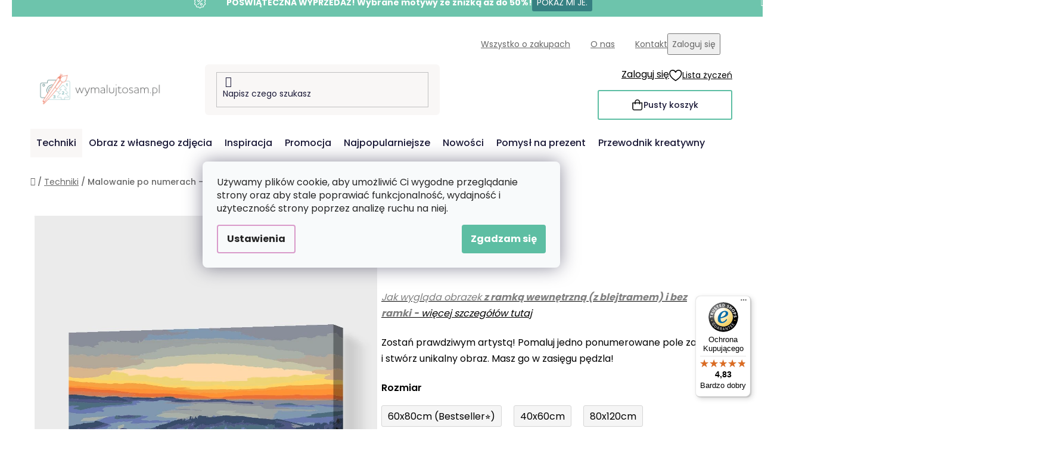

--- FILE ---
content_type: text/html; charset=utf-8
request_url: https://www.wymalujtosam.pl/malowanie-po-numerach-beskidy/?parameterValueId=30
body_size: 34747
content:
<!doctype html><html lang="pl" dir="ltr" class="header-background-light external-fonts-loaded"><head><meta charset="utf-8" /><meta name="viewport" content="width=device-width,initial-scale=1" /><title>Malowanie po numerach - Beskidy - Wymalujtosam.pl</title><link rel="preconnect" href="https://cdn.myshoptet.com" /><link rel="dns-prefetch" href="https://cdn.myshoptet.com" /><link rel="preload" href="https://cdn.myshoptet.com/prj/dist/master/cms/libs/jquery/jquery-1.11.3.min.js" as="script" /><link href="https://cdn.myshoptet.com/prj/dist/master/cms/templates/frontend_templates/shared/css/font-face/poppins.css" rel="stylesheet"><link href="https://cdn.myshoptet.com/prj/dist/master/shop/dist/font-shoptet-13.css.3c47e30adfa2e9e2683b.css" rel="stylesheet"><script>
dataLayer = [];
dataLayer.push({'shoptet' : {
    "pageId": 1779,
    "pageType": "productDetail",
    "currency": "PLN",
    "currencyInfo": {
        "decimalSeparator": ",",
        "exchangeRate": 1,
        "priceDecimalPlaces": 2,
        "symbol": "z\u0142",
        "symbolLeft": 1,
        "thousandSeparator": " "
    },
    "language": "pl",
    "projectId": 341803,
    "product": {
        "id": 12726,
        "guid": "a7a1d018-2d5c-11ed-bc8f-bc97e1a7448e",
        "hasVariants": true,
        "codes": [
            {
                "code": "PBN\/BESKYDY\/40X60\/W"
            },
            {
                "code": "PBN\/BESKYDY\/40X60\/WO"
            },
            {
                "code": "PBN\/BESKYDY\/60X80\/W"
            },
            {
                "code": "PBN\/BESKYDY\/60X80\/WO"
            },
            {
                "code": "PBN\/BESKYDY\/80X120\/W"
            },
            {
                "code": "PBN\/BESKYDY\/80X120\/WO"
            },
            {
                "code": "PBN\/BESKYDY\/40X60\/WW"
            },
            {
                "code": "PBN\/BESKYDY\/40X60\/WPM"
            },
            {
                "code": "PBN\/BESKYDY\/60X80\/WPM"
            },
            {
                "code": "PBN\/BESKYDY\/80X120\/WPM"
            }
        ],
        "name": "Malowanie po numerach - Beskidy",
        "appendix": "",
        "weight": "0",
        "manufacturerGuid": "1EF53335387666C480F7DA0BA3DED3EE",
        "currentCategory": "Techniki",
        "currentCategoryGuid": "096d7c41-7d4e-11ee-8a6d-364f8c6fa34d",
        "defaultCategory": "Techniki",
        "defaultCategoryGuid": "096d7c41-7d4e-11ee-8a6d-364f8c6fa34d",
        "currency": "PLN",
        "priceWithVatMin": 60.899999999999999,
        "priceWithVatMax": 497.89999999999998
    },
    "stocks": [
        {
            "id": "ext",
            "title": "Magazyn",
            "isDeliveryPoint": 0,
            "visibleOnEshop": 1
        }
    ],
    "cartInfo": {
        "id": null,
        "freeShipping": false,
        "freeShippingFrom": 250,
        "leftToFreeGift": {
            "formattedPrice": "z\u0142300",
            "priceLeft": 300
        },
        "freeGift": false,
        "leftToFreeShipping": {
            "priceLeft": 250,
            "dependOnRegion": 0,
            "formattedPrice": "z\u0142250"
        },
        "discountCoupon": [],
        "getNoBillingShippingPrice": {
            "withoutVat": 0,
            "vat": 0,
            "withVat": 0
        },
        "cartItems": [],
        "taxMode": "ORDINARY"
    },
    "cart": [],
    "customer": {
        "priceRatio": 1,
        "priceListId": 1,
        "groupId": null,
        "registered": false,
        "mainAccount": false
    }
}});
dataLayer.push({'cookie_consent' : {
    "marketing": "denied",
    "analytics": "denied"
}});
document.addEventListener('DOMContentLoaded', function() {
    shoptet.consent.onAccept(function(agreements) {
        if (agreements.length == 0) {
            return;
        }
        dataLayer.push({
            'cookie_consent' : {
                'marketing' : (agreements.includes(shoptet.config.cookiesConsentOptPersonalisation)
                    ? 'granted' : 'denied'),
                'analytics': (agreements.includes(shoptet.config.cookiesConsentOptAnalytics)
                    ? 'granted' : 'denied')
            },
            'event': 'cookie_consent'
        });
    });
});
</script>

<!-- Google Tag Manager -->
<script>(function(w,d,s,l,i){w[l]=w[l]||[];w[l].push({'gtm.start':
new Date().getTime(),event:'gtm.js'});var f=d.getElementsByTagName(s)[0],
j=d.createElement(s),dl=l!='dataLayer'?'&l='+l:'';j.async=true;j.src=
'https://www.googletagmanager.com/gtm.js?id='+i+dl;f.parentNode.insertBefore(j,f);
})(window,document,'script','dataLayer','GTM-KC8Z5LG');</script>
<!-- End Google Tag Manager -->

<meta property="og:type" content="website"><meta property="og:site_name" content="wymalujtosam.pl"><meta property="og:url" content="https://www.wymalujtosam.pl/malowanie-po-numerach-beskidy/?parameterValueId=30"><meta property="og:title" content="Malowanie po numerach - Beskidy - Wymalujtosam.pl"><meta name="author" content="Wymalujtosam.pl"><meta name="web_author" content="Shoptet.cz"><meta name="dcterms.rightsHolder" content="www.wymalujtosam.pl"><meta name="robots" content="index,follow"><meta property="og:image" content="https://cdn.myshoptet.com/usr/www.wymalujtosam.pl/user/shop/big/12726-3_malowanie-po-numerach-beskidy.png?654a03cf"><meta property="og:description" content="Malowanie po numerach - Beskidy. Jak wygląda obrazek z ramką wewnętrzną (z blejtramem) i bez ramki - więcej szczegółów tutaj
Zostań prawdziwym artystą! Pomaluj jedno ponumerowane pole za drugim i stwórz unikalny obraz. Masz go w zasięgu pędzla!"><meta name="description" content="Malowanie po numerach - Beskidy. Jak wygląda obrazek z ramką wewnętrzną (z blejtramem) i bez ramki - więcej szczegółów tutaj
Zostań prawdziwym artystą! Pomaluj jedno ponumerowane pole za drugim i stwórz unikalny obraz. Masz go w zasięgu pędzla!"><meta property="product:price:amount" content="60.9"><meta property="product:price:currency" content="PLN"><style>:root {--color-primary: #d99aca;--color-primary-h: 314;--color-primary-s: 45%;--color-primary-l: 73%;--color-primary-hover: #8C4250;--color-primary-hover-h: 349;--color-primary-hover-s: 36%;--color-primary-hover-l: 40%;--color-secondary: #5DBEA3;--color-secondary-h: 163;--color-secondary-s: 43%;--color-secondary-l: 55%;--color-secondary-hover: #207274;--color-secondary-hover-h: 181;--color-secondary-hover-s: 57%;--color-secondary-hover-l: 29%;--color-tertiary: #FFA06F;--color-tertiary-h: 20;--color-tertiary-s: 100%;--color-tertiary-l: 72%;--color-tertiary-hover: #ffffff;--color-tertiary-hover-h: 0;--color-tertiary-hover-s: 0%;--color-tertiary-hover-l: 100%;--color-header-background: #ffffff;--template-font: "Poppins";--template-headings-font: "Poppins";--header-background-url: url("[data-uri]");--cookies-notice-background: #F8FAFB;--cookies-notice-color: #252525;--cookies-notice-button-hover: #27263f;--cookies-notice-link-hover: #3b3a5f;--templates-update-management-preview-mode-content: "Podgląd aktualizacji szablonu jest aktywny w Twojej przeglądarce."}</style>
    
    <link href="https://cdn.myshoptet.com/prj/dist/master/shop/dist/main-13.less.96035efb4db1532b3cd7.css" rel="stylesheet" />
    
    <script>var shoptet = shoptet || {};</script>
    <script src="https://cdn.myshoptet.com/prj/dist/master/shop/dist/main-3g-header.js.05f199e7fd2450312de2.js"></script>
<!-- User include --><!-- api 427(81) html code header -->
<link rel="stylesheet" href="https://cdn.myshoptet.com/usr/api2.dklab.cz/user/documents/_doplnky/instagram/341803/9/341803_9.css" type="text/css" /><style>
        :root {
            --dklab-instagram-header-color: #3F7273;  
            --dklab-instagram-header-background: #DDDDDD;  
            --dklab-instagram-font-weight: 700;
            --dklab-instagram-font-size: 180%;
            --dklab-instagram-logoUrl: url(https://cdn.myshoptet.com/usr/api2.dklab.cz/user/documents/_doplnky/instagram/img/logo-duha.png); 
            --dklab-instagram-logo-size-width: 40px;
            --dklab-instagram-logo-size-height: 40px;                        
            --dklab-instagram-hover-content: "\e902";                        
            --dklab-instagram-padding: 0px;                        
            --dklab-instagram-border-color: #888888;
            
        }
        </style>
<!-- api 428(82) html code header -->
<link rel="stylesheet" href="https://cdn.myshoptet.com/usr/api2.dklab.cz/user/documents/_doplnky/oblibene/341803/8/341803_8.css" type="text/css" /><style>
        :root {
            --dklab-favourites-flag-color: #F2C1B6;
            --dklab-favourites-flag-text-color: #FFFFFF;
            --dklab-favourites-add-text-color: #3F7373;            
            --dklab-favourites-remove-text-color: #F2C1B6;            
            --dklab-favourites-add-text-detail-color: #3F7373;            
            --dklab-favourites-remove-text-detail-color: #F2C1B6;            
            --dklab-favourites-header-icon-color: #F2C1B6;            
            --dklab-favourites-counter-color: #F2C1B6;            
        } </style>
<!-- api 446(100) html code header -->
<link rel="stylesheet" href="https://cdn.myshoptet.com/usr/api2.dklab.cz/user/documents/_doplnky/poznamka/341803/188/341803_188.css" type="text/css" /><style> :root { 
            --dklab-poznamka-color-main: #3F7373;  
            --dklab-poznamka-color-empty: #F2C1B6;             
            --dklab-poznamka-color-tooltip-background: #000000;             
            --dklab-poznamka-color-tooltip-text: #FFFFFF;             
            --dklab-poznamka-color-cart-message: #000000;             
            --dklab-poznamka-color-cart-message-background: #F7AB31;             
        }
        </style>
<!-- api 709(355) html code header -->
<script>
  const PWJS = {};
</script>

<script src=https://app.productwidgets.cz/pwjs.js></script>



<!-- api 1004(637) html code header -->
<script>
      window.mehub = window.mehub || {};
      window.mehub.bonus = {
        businessId: 'b1f9eaeb-be45-420e-8437-0511c0c0346b',
        addonId: '59f2bb38-3887-4bc5-b974-9fe99056aa59'
      }
    </script>
    
<!-- api 1012(643) html code header -->
<style data-purpose="gopay-hiding-apple-pay">
	[data-guid="76cbc4ac-40d7-11ee-a47b-364f8c6fa34d"] {
		display: none
	}
</style>
<!-- api html code header -->
<!-- FV_STUDIO_SCRIPTS_BEGIN -->
<!-- Video.js Lib -->
<script src="https://cdnjs.cloudflare.com/ajax/libs/video.js/8.17.4/video.min.js" integrity="sha512-a0xxvXMNKvm6s+vrkI+bBbrTCzMfuMZ7v1Oc1FFH1kbf5mxNxT+Ysh1V+g8y7Vuv5RhtQ+FGR4IVAwS1VSQBBQ==" crossorigin="anonymous" referrerpolicy="no-referrer"></script>
<link rel="stylesheet" href="https://cdnjs.cloudflare.com/ajax/libs/video.js/8.17.4/video-js.min.css" integrity="sha512-PUekH1zFIQeA2VaIZljiK1mpm3IzLP2JnzMndJSOEEYeQe1wnxSyO6NuBfXMPwaTnW7A5UBgIPHHzbG+betUVg==" crossorigin="anonymous" referrerpolicy="no-referrer" />
<!-- Video.js Lib end -->

<link rel="stylesheet" href="https://cdnjs.cloudflare.com/ajax/libs/Swiper/11.0.5/swiper-bundle.css" integrity="sha512-pmAAV1X4Nh5jA9m+jcvwJXFQvCBi3T17aZ1KWkqXr7g/O2YMvO8rfaa5ETWDuBvRq6fbDjlw4jHL44jNTScaKg==" crossorigin="anonymous" referrerpolicy="no-referrer" />

<link href="https://cdn.myshoptet.com/usr/www.vymalujsisam.cz/user/documents/fv-studio-app-style.min.css?fv-proxy&v=1765957929&pl" rel="stylesheet" />
<!-- FV_STUDIO_SCRIPTS_END -->
<!-- service 427(81) html code header -->
<link rel="stylesheet" href="https://cdn.myshoptet.com/usr/api2.dklab.cz/user/documents/_doplnky/instagram/font/instagramplus.css" type="text/css" />

<!-- service 446(100) html code header -->
<style>
@font-face {
    font-family: 'poznamka';
    src:  url('https://cdn.myshoptet.com/usr/api2.dklab.cz/user/documents/_doplnky/poznamka/font/note.eot?v1');
    src:  url('https://cdn.myshoptet.com/usr/api2.dklab.cz/user/documents/_doplnky/poznamka/font/note.eot?v1#iefix') format('embedded-opentype'),
    url('https://cdn.myshoptet.com/usr/api2.dklab.cz/user/documents/_doplnky/poznamka/font/note.ttf?v1') format('truetype'),
    url('https://cdn.myshoptet.com/usr/api2.dklab.cz/user/documents/_doplnky/poznamka/font/note.woff?v1') format('woff'),
    url('https://cdn.myshoptet.com/usr/api2.dklab.cz/user/documents/_doplnky/poznamka/font/note.svg?v1') format('svg');
    font-weight: normal;
    font-style: normal;
}
</style>
<!-- service 428(82) html code header -->
<style>
@font-face {
    font-family: 'oblibene';
    src:  url('https://cdn.myshoptet.com/usr/api2.dklab.cz/user/documents/_doplnky/oblibene/font/oblibene.eot?v1');
    src:  url('https://cdn.myshoptet.com/usr/api2.dklab.cz/user/documents/_doplnky/oblibene/font/oblibene.eot?v1#iefix') format('embedded-opentype'),
    url('https://cdn.myshoptet.com/usr/api2.dklab.cz/user/documents/_doplnky/oblibene/font/oblibene.ttf?v1') format('truetype'),
    url('https://cdn.myshoptet.com/usr/api2.dklab.cz/user/documents/_doplnky/oblibene/font/oblibene.woff?v1') format('woff'),
    url('https://cdn.myshoptet.com/usr/api2.dklab.cz/user/documents/_doplnky/oblibene/font/oblibene.svg?v1') format('svg');
    font-weight: normal;
    font-style: normal;
}
</style>
<script>
var dklabFavIndividual;
</script>
<!-- service 708(354) html code header -->
<link href="https://cdn.myshoptet.com/usr/302565.myshoptet.com/user/documents/assets/gifts/fv-studio-app-gifts.css?25.4.29" rel="stylesheet">
<link href="https://cdn.myshoptet.com/usr/302565.myshoptet.com/user/documents/assets/gifts/fv-studio-app-gifts.Disco.css?25.4.29" rel="stylesheet">

<style>
.ordering-process.id--9 [id~=free-gift-wrapper] ul li:hover,
.ordering-process.id--9 [class~=free-gifts-wrapper] ul li:hover,
.content-window.cart-window [class~=free-gifts-wrapper] ul li:hover {
    border-color: #d99aca;
}

.ordering-process.id--9 [id~=free-gift-wrapper] ul li:not(.hidden-colorbox-visible),
.ordering-process.id--9 [class~=free-gifts-wrapper] ul li.active,
.content-window.cart-window [class~=free-gifts-wrapper] ul li.active {
    border-color: #d99aca;
    border-width: 2px;
}

.fvstudio-delivery-info-single-gift {
border-color: #d99aca;
}

</style>
<!-- service 1004(637) html code header -->
<script src="https://mehub-framework.web.app/main.bundle.js?v=1"></script>
<!-- project html code header -->
<link rel="stylesheet" href="https://www.vymalujsisam.cz/user/documents/upload/ikonky-doprava/tabulka.css?v=" />
<link rel="stylesheet" href="https://www.vymalujsisam.cz/user/documents/upload/own_css/chatgptcss.css?v=" />
<link rel="stylesheet" href="https://www.vymalujsisam.cz/user/documents/upload/own_css/chatgptimagecss.css?v=" />
<link rel="stylesheet" href="https://www.vymalujsisam.cz/user/documents/upload/own_css/chatgptvideocss.css?v=" />
<!--<link rel="stylesheet" href="https://cdn.jsdelivr.net/npm/swiper@10/swiper-bundle.min.css"/>-->

<link rel="stylesheet" href="https://unpkg.com/img-comparison-slider@7/dist/styles.css?v=001"/>
<!--link href="https://cdn.myshoptet.com/usr/www.vymalujsisam.cz/user/documents/style.css?pl=1.78&v=" rel="stylesheet" /-->
<!-- <link href="https://cdn.myshoptet.com/usr/www.vymalujsisam.cz/user/documents/fv-studio-app-style.min.css?v=fv-proxy&pl=1.95&v=" rel="stylesheet" /> -->
<script src="https://fvstudio.myshoptet.com/user/documents/addons/shop-editor/341803.cs.js?v=0.72"></script>
<script src="https://cdn.fvstudio.cz/editor/wymalujtosampl/editor.js?v=4.07"></script> 

<script>
const fvHPsliderLinks = [
  { title: "Show more", url: "/promocja/" },
  { title: "Show more", url: "/bestsellery/" },
];
</script>

<style>
  body{
		opacity: 0
  }
</style>
<!-- /User include --><link rel="shortcut icon" href="/favicon.ico" type="image/x-icon" /><link rel="canonical" href="https://www.wymalujtosam.pl/malowanie-po-numerach-beskidy/" /><script>!function(){var t={9196:function(){!function(){var t=/\[object (Boolean|Number|String|Function|Array|Date|RegExp)\]/;function r(r){return null==r?String(r):(r=t.exec(Object.prototype.toString.call(Object(r))))?r[1].toLowerCase():"object"}function n(t,r){return Object.prototype.hasOwnProperty.call(Object(t),r)}function e(t){if(!t||"object"!=r(t)||t.nodeType||t==t.window)return!1;try{if(t.constructor&&!n(t,"constructor")&&!n(t.constructor.prototype,"isPrototypeOf"))return!1}catch(t){return!1}for(var e in t);return void 0===e||n(t,e)}function o(t,r,n){this.b=t,this.f=r||function(){},this.d=!1,this.a={},this.c=[],this.e=function(t){return{set:function(r,n){u(c(r,n),t.a)},get:function(r){return t.get(r)}}}(this),i(this,t,!n);var e=t.push,o=this;t.push=function(){var r=[].slice.call(arguments,0),n=e.apply(t,r);return i(o,r),n}}function i(t,n,o){for(t.c.push.apply(t.c,n);!1===t.d&&0<t.c.length;){if("array"==r(n=t.c.shift()))t:{var i=n,a=t.a;if("string"==r(i[0])){for(var f=i[0].split("."),s=f.pop(),p=(i=i.slice(1),0);p<f.length;p++){if(void 0===a[f[p]])break t;a=a[f[p]]}try{a[s].apply(a,i)}catch(t){}}}else if("function"==typeof n)try{n.call(t.e)}catch(t){}else{if(!e(n))continue;for(var l in n)u(c(l,n[l]),t.a)}o||(t.d=!0,t.f(t.a,n),t.d=!1)}}function c(t,r){for(var n={},e=n,o=t.split("."),i=0;i<o.length-1;i++)e=e[o[i]]={};return e[o[o.length-1]]=r,n}function u(t,o){for(var i in t)if(n(t,i)){var c=t[i];"array"==r(c)?("array"==r(o[i])||(o[i]=[]),u(c,o[i])):e(c)?(e(o[i])||(o[i]={}),u(c,o[i])):o[i]=c}}window.DataLayerHelper=o,o.prototype.get=function(t){var r=this.a;t=t.split(".");for(var n=0;n<t.length;n++){if(void 0===r[t[n]])return;r=r[t[n]]}return r},o.prototype.flatten=function(){this.b.splice(0,this.b.length),this.b[0]={},u(this.a,this.b[0])}}()}},r={};function n(e){var o=r[e];if(void 0!==o)return o.exports;var i=r[e]={exports:{}};return t[e](i,i.exports,n),i.exports}n.n=function(t){var r=t&&t.__esModule?function(){return t.default}:function(){return t};return n.d(r,{a:r}),r},n.d=function(t,r){for(var e in r)n.o(r,e)&&!n.o(t,e)&&Object.defineProperty(t,e,{enumerable:!0,get:r[e]})},n.o=function(t,r){return Object.prototype.hasOwnProperty.call(t,r)},function(){"use strict";n(9196)}()}();</script>    <!-- Global site tag (gtag.js) - Google Analytics -->
    <script async src="https://www.googletagmanager.com/gtag/js?id=G-YSR56Z7JYY"></script>
    <script>
        
        window.dataLayer = window.dataLayer || [];
        function gtag(){dataLayer.push(arguments);}
        

                    console.debug('default consent data');

            gtag('consent', 'default', {"ad_storage":"denied","analytics_storage":"denied","ad_user_data":"denied","ad_personalization":"denied","wait_for_update":500});
            dataLayer.push({
                'event': 'default_consent'
            });
        
        gtag('js', new Date());

                gtag('config', 'UA-159125126-1', { 'groups': "UA" });
        
                gtag('config', 'G-YSR56Z7JYY', {"groups":"GA4","send_page_view":false,"content_group":"productDetail","currency":"PLN","page_language":"pl"});
        
                gtag('config', 'AW-582906093', {"allow_enhanced_conversions":true});
        
        
        
        
        
                    gtag('event', 'page_view', {"send_to":"GA4","page_language":"pl","content_group":"productDetail","currency":"PLN"});
        
                gtag('set', 'currency', 'PLN');

        gtag('event', 'view_item', {
            "send_to": "UA",
            "items": [
                {
                    "id": "PBN\/BESKYDY\/40X60\/WO",
                    "name": "Malowanie po numerach - Beskidy",
                    "category": "Techniki",
                                        "brand": "Wymalujtosam.pl",
                                                            "variant": "Rozmiar: 40x60cm, Rama: Bez ramy, tylko p\u0142\u00f3tno",
                                        "price": 49.51
                }
            ]
        });
        
        
        
        
        
                    gtag('event', 'view_item', {"send_to":"GA4","page_language":"pl","content_group":"productDetail","value":49.509999999999998,"currency":"PLN","items":[{"item_id":"PBN\/BESKYDY\/80X120\/W","item_name":"Malowanie po numerach - Beskidy","item_brand":"Wymalujtosam.pl","item_category":"Techniki","item_variant":"PBN\/BESKYDY\/80X120\/W~Rozmiar: 80x120cm, Rama: Z ram\u0105 wewn\u0119trzn\u0105 (Blejtram - Polecane\ud83d\udc4d)","price":296.67000000000002,"quantity":1,"index":0}]});
        
        
        
        
        
        
        
        document.addEventListener('DOMContentLoaded', function() {
            if (typeof shoptet.tracking !== 'undefined') {
                for (var id in shoptet.tracking.bannersList) {
                    gtag('event', 'view_promotion', {
                        "send_to": "UA",
                        "promotions": [
                            {
                                "id": shoptet.tracking.bannersList[id].id,
                                "name": shoptet.tracking.bannersList[id].name,
                                "position": shoptet.tracking.bannersList[id].position
                            }
                        ]
                    });
                }
            }

            shoptet.consent.onAccept(function(agreements) {
                if (agreements.length !== 0) {
                    console.debug('gtag consent accept');
                    var gtagConsentPayload =  {
                        'ad_storage': agreements.includes(shoptet.config.cookiesConsentOptPersonalisation)
                            ? 'granted' : 'denied',
                        'analytics_storage': agreements.includes(shoptet.config.cookiesConsentOptAnalytics)
                            ? 'granted' : 'denied',
                                                                                                'ad_user_data': agreements.includes(shoptet.config.cookiesConsentOptPersonalisation)
                            ? 'granted' : 'denied',
                        'ad_personalization': agreements.includes(shoptet.config.cookiesConsentOptPersonalisation)
                            ? 'granted' : 'denied',
                        };
                    console.debug('update consent data', gtagConsentPayload);
                    gtag('consent', 'update', gtagConsentPayload);
                    dataLayer.push(
                        { 'event': 'update_consent' }
                    );
                }
            });
        });
    </script>
</head><body class="desktop id-1779 in-techniki template-13 type-product type-detail one-column-body columns-3 smart-labels-active ums_forms_redesign--off ums_a11y_category_page--on ums_discussion_rating_forms--off ums_flags_display_unification--on ums_a11y_login--on mobile-header-version-0"><noscript>
    <style>
        #header {
            padding-top: 0;
            position: relative !important;
            top: 0;
        }
        .header-navigation {
            position: relative !important;
        }
        .overall-wrapper {
            margin: 0 !important;
        }
        body:not(.ready) {
            visibility: visible !important;
        }
    </style>
    <div class="no-javascript">
        <div class="no-javascript__title">Musisz zmienić ustawienie w swojej przeglądarce internetowej</div>
        <div class="no-javascript__text">Zobacz: <a href="https://www.google.com/support/bin/answer.py?answer=23852">Jak włączyć JavaScript w swojej przeglądarce</a>.</div>
        <div class="no-javascript__text">Jeśli używasz oprogramowania blokującego reklamy, może ono wymagać zezwolenia na JavaScript na tej stronie.</div>
        <div class="no-javascript__text">Dziękujemy.</div>
    </div>
</noscript>

        <div id="fb-root"></div>
        <script>
            window.fbAsyncInit = function() {
                FB.init({
//                    appId            : 'your-app-id',
                    autoLogAppEvents : true,
                    xfbml            : true,
                    version          : 'v19.0'
                });
            };
        </script>
        <script async defer crossorigin="anonymous" src="https://connect.facebook.net/pl_PL/sdk.js"></script>
<!-- Google Tag Manager (noscript) -->
<noscript><iframe src="https://www.googletagmanager.com/ns.html?id=GTM-KC8Z5LG"
height="0" width="0" style="display:none;visibility:hidden"></iframe></noscript>
<!-- End Google Tag Manager (noscript) -->

    <div class="siteCookies siteCookies--center siteCookies--light js-siteCookies" role="dialog" data-testid="cookiesPopup" data-nosnippet>
        <div class="siteCookies__form">
            <div class="siteCookies__content">
                <div class="siteCookies__text">
                    <span>Używamy plików cookie, aby umożliwić Ci wygodne przeglądanie strony oraz aby stale poprawiać funkcjonalność, wydajność i użyteczność strony poprzez analizę ruchu na niej.</span>
                </div>
                <p class="siteCookies__links">
                    <button class="siteCookies__link js-cookies-settings" aria-label="Ustawienia plików cookie" data-testid="cookiesSettings">Ustawienia</button>
                </p>
            </div>
            <div class="siteCookies__buttonWrap">
                                <button class="siteCookies__button js-cookiesConsentSubmit" value="all" aria-label="Zaakceptuj pliki cookie" data-testid="buttonCookiesAccept">Zgadzam się</button>
            </div>
        </div>
        <script>
            document.addEventListener("DOMContentLoaded", () => {
                const siteCookies = document.querySelector('.js-siteCookies');
                document.addEventListener("scroll", shoptet.common.throttle(() => {
                    const st = document.documentElement.scrollTop;
                    if (st > 1) {
                        siteCookies.classList.add('siteCookies--scrolled');
                    } else {
                        siteCookies.classList.remove('siteCookies--scrolled');
                    }
                }, 100));
            });
        </script>
    </div>
<a href="#content" class="skip-link sr-only">Przejść do treści</a><div class="overall-wrapper"><div class="site-msg information"><div class="container"><div class="text">&nbsp;</div><div class="close js-close-information-msg"></div></div></div><div class="user-action"><div class="container">
    <div class="user-action-in">
                    <div id="login" class="user-action-login popup-widget login-widget" role="dialog" aria-labelledby="loginHeading">
        <div class="popup-widget-inner">
                            <h2 id="loginHeading">Zaloguj się do swojego konta</h2><div id="customerLogin"><form action="/action/Customer/Login/" method="post" id="formLoginIncluded" class="csrf-enabled formLogin" data-testid="formLogin"><input type="hidden" name="referer" value="" /><div class="form-group"><div class="input-wrapper email js-validated-element-wrapper no-label"><input type="email" name="email" class="form-control" autofocus placeholder="Adres e-mail (np. jan@nowak.pl)" data-testid="inputEmail" autocomplete="email" required /></div></div><div class="form-group"><div class="input-wrapper password js-validated-element-wrapper no-label"><input type="password" name="password" class="form-control" placeholder="Hasło" data-testid="inputPassword" autocomplete="current-password" required /><span class="no-display">Nie możesz wypełnić tego pola</span><input type="text" name="surname" value="" class="no-display" /></div></div><div class="form-group"><div class="login-wrapper"><button type="submit" class="btn btn-secondary btn-text btn-login" data-testid="buttonSubmit">Zaloguj się</button><div class="password-helper"><a href="/rejestracja/" data-testid="signup" rel="nofollow">Zarejestruj się</a><a href="/centrum-klientow/zapomniane-haslo/" rel="nofollow">Nie pamiętam hasła</a></div></div></div></form>
</div>                    </div>
    </div>

                <div id="cart-widget" class="user-action-cart popup-widget cart-widget loader-wrapper" data-testid="popupCartWidget" role="dialog" aria-hidden="true">
            <div class="popup-widget-inner cart-widget-inner place-cart-here">
                <div class="loader-overlay">
                    <div class="loader"></div>
                </div>
            </div>
        </div>
    </div>
</div>
</div><div class="top-navigation-bar" data-testid="topNavigationBar">

    <div class="container">

                            <div class="top-navigation-menu">
                <ul class="top-navigation-bar-menu">
                                            <li class="top-navigation-menu-item-1758">
                            <a href="/wszystko-o-zakupach/" title="Wszystko o zakupach">Wszystko o zakupach</a>
                        </li>
                                            <li class="top-navigation-menu-item-1689">
                            <a href="/o-nas/" title="O nas">O nas</a>
                        </li>
                                            <li class="top-navigation-menu-item-29">
                            <a href="/kontakt/" title="Kontakt">Kontakt</a>
                        </li>
                                    </ul>
                <div class="top-navigation-menu-trigger">Więcej  </div>
                <ul class="top-navigation-bar-menu-helper"></ul>
            </div>
        
        <div class="top-navigation-tools">
                        <button class="top-nav-button top-nav-button-login toggle-window" type="button" data-target="login" aria-haspopup="dialog" aria-controls="login" aria-expanded="false" data-testid="signin"><span>Zaloguj się</span></button>
    <a href="/rejestracja/" class="top-nav-button top-nav-button-register" data-testid="headerSignup">Rejestracja</a>
        </div>

    </div>

</div>
<header id="header">
        <div class="header-top">
            <div class="container navigation-wrapper header-top-wrapper">
                <div class="site-name"><a href="/" data-testid="linkWebsiteLogo"><img src="https://cdn.myshoptet.com/usr/www.wymalujtosam.pl/user/logos/pl-kombi-vymalujsisam-web-barevne-pure.png" alt="Wymalujtosam.pl" fetchpriority="low" /></a></div>                <div class="search" itemscope itemtype="https://schema.org/WebSite">
                    <meta itemprop="headline" content="Techniki"/><meta itemprop="url" content="https://www.wymalujtosam.pl"/><meta itemprop="text" content="Malowanie po numerach - Beskidy. Jak wygląda obrazek&amp;amp;nbsp;z ramką wewnętrzną (z blejtramem) i bez ramki&amp;amp;nbsp;-&amp;amp;nbsp;więcej szczegółów tutaj Zostań prawdziwym artystą! Pomaluj jedno ponumerowane pole za drugim i stwórz unikalny obraz. Masz go w zasięgu pędzla!"/>                    <form action="/action/ProductSearch/prepareString/" method="post"
    id="formSearchForm" class="search-form compact-form js-search-main"
    itemprop="potentialAction" itemscope itemtype="https://schema.org/SearchAction" data-testid="searchForm">
    <fieldset>
        <meta itemprop="target"
            content="https://www.wymalujtosam.pl/wyszukiwanie/?string={string}"/>
        <input type="hidden" name="language" value="pl"/>
        
            
    <span class="search-input-icon" aria-hidden="true"></span>

<input
    type="search"
    name="string"
        class="query-input form-control search-input js-search-input"
    placeholder="Napisz czego szukasz"
    autocomplete="off"
    required
    itemprop="query-input"
    aria-label="Wyszukiwanie"
    data-testid="searchInput"
>
            <button type="submit" class="btn btn-default search-button" data-testid="searchBtn">Szukaj</button>
        
    </fieldset>
</form>
                </div>
                <div class="navigation-buttons">
                    <a href="#" class="toggle-window" data-target="search" data-testid="linkSearchIcon"><span class="sr-only">Szukaj</span></a>
                        
    <a href="/koszyk/" class="btn btn-icon toggle-window cart-count" data-target="cart" data-hover="true" data-redirect="true" data-testid="headerCart" rel="nofollow" aria-haspopup="dialog" aria-expanded="false" aria-controls="cart-widget">
        
                <span class="sr-only">Koszyk</span>
        
            <span class="cart-price visible-lg-inline-block" data-testid="headerCartPrice">
                                    Pusty koszyk                            </span>
        
    
            </a>
                    <a href="#" class="toggle-window" data-target="navigation" data-testid="hamburgerMenu"></a>
                </div>
            </div>
        </div>
        <div class="header-bottom">
            <div class="container navigation-wrapper header-bottom-wrapper js-navigation-container">
                <nav id="navigation" aria-label="Menu główne" data-collapsible="true"><div class="navigation-in menu"><ul class="menu-level-1" role="menubar" data-testid="headerMenuItems"><li class="menu-item-1779 ext" role="none"><a href="/techniki/" class="active" data-testid="headerMenuItem" role="menuitem" aria-haspopup="true" aria-expanded="false"><b>Techniki</b><span class="submenu-arrow"></span></a><ul class="menu-level-2" aria-label="Techniki" tabindex="-1" role="menu"><li class="menu-item-693 has-third-level" role="none"><a href="/malowanie-po-numerach-malowanie-obrazu-ze-zdjecia/" class="menu-image" data-testid="headerMenuItem" tabindex="-1" aria-hidden="true"><img src="data:image/svg+xml,%3Csvg%20width%3D%22140%22%20height%3D%22100%22%20xmlns%3D%22http%3A%2F%2Fwww.w3.org%2F2000%2Fsvg%22%3E%3C%2Fsvg%3E" alt="" aria-hidden="true" width="140" height="100"  data-src="https://cdn.myshoptet.com/usr/www.wymalujtosam.pl/user/categories/thumb/pbn_(1).png" fetchpriority="low" /></a><div><a href="/malowanie-po-numerach-malowanie-obrazu-ze-zdjecia/" data-testid="headerMenuItem" role="menuitem"><span>Malowanie po numerach</span></a>
                                                    <ul class="menu-level-3" role="menu">
                                                                    <li class="menu-item-702" role="none">
                                        <a href="/wymaluj-obraz-z-wlasnego-zdjecia-2/" data-testid="headerMenuItem" role="menuitem">
                                            Wymaluj własne zdjęcie</a>,                                    </li>
                                                                    <li class="menu-item-708" role="none">
                                        <a href="/nasze-motywy/" data-testid="headerMenuItem" role="menuitem">
                                            Nasze motywy</a>,                                    </li>
                                                                    <li class="menu-item-1383" role="none">
                                        <a href="/motywy-wieloczesciowe-3/" data-testid="headerMenuItem" role="menuitem">
                                            Motywy wieloczęściowe</a>,                                    </li>
                                                                    <li class="menu-item-1732" role="none">
                                        <a href="/malowanie-po-numerach-akcesoria-do-malowania/" data-testid="headerMenuItem" role="menuitem">
                                            Akcesoria do malowania</a>                                    </li>
                                                            </ul>
                        </div></li><li class="menu-item-816 has-third-level" role="none"><a href="/malowanie-diamentowe/" class="menu-image" data-testid="headerMenuItem" tabindex="-1" aria-hidden="true"><img src="data:image/svg+xml,%3Csvg%20width%3D%22140%22%20height%3D%22100%22%20xmlns%3D%22http%3A%2F%2Fwww.w3.org%2F2000%2Fsvg%22%3E%3C%2Fsvg%3E" alt="" aria-hidden="true" width="140" height="100"  data-src="https://cdn.myshoptet.com/usr/www.wymalujtosam.pl/user/categories/thumb/dbn_category_photo.jpg" fetchpriority="low" /></a><div><a href="/malowanie-diamentowe/" data-testid="headerMenuItem" role="menuitem"><span>Haft diamentowy</span></a>
                                                    <ul class="menu-level-3" role="menu">
                                                                    <li class="menu-item-954" role="none">
                                        <a href="/udekoruj-swoje-zdjecie/" data-testid="headerMenuItem" role="menuitem">
                                            Udekoruj swoje zdjęcie</a>,                                    </li>
                                                                    <li class="menu-item-819" role="none">
                                        <a href="/malowanie-diamantowe-nasze-motywy/" data-testid="headerMenuItem" role="menuitem">
                                            Nasze motywy</a>,                                    </li>
                                                                    <li class="menu-item-1350" role="none">
                                        <a href="/motywy-wieloczesciowe-2/" data-testid="headerMenuItem" role="menuitem">
                                            Motywy wieloczęściowe</a>,                                    </li>
                                                                    <li class="menu-item-987" role="none">
                                        <a href="/diamentowe-naklejki/" data-testid="headerMenuItem" role="menuitem">
                                            Diamentowe naklejki</a>,                                    </li>
                                                                    <li class="menu-item-1287" role="none">
                                        <a href="/diamentowe-dekoracje/" data-testid="headerMenuItem" role="menuitem">
                                            Diamentowe dekoracje</a>,                                    </li>
                                                                    <li class="menu-item-975" role="none">
                                        <a href="/akcesoria-do-malowania-diamentowego/" data-testid="headerMenuItem" role="menuitem">
                                            Akcesoria do malowania diamentowego</a>                                    </li>
                                                            </ul>
                        </div></li><li class="menu-item-1164 has-third-level" role="none"><a href="/kropkowanie/" class="menu-image" data-testid="headerMenuItem" tabindex="-1" aria-hidden="true"><img src="data:image/svg+xml,%3Csvg%20width%3D%22140%22%20height%3D%22100%22%20xmlns%3D%22http%3A%2F%2Fwww.w3.org%2F2000%2Fsvg%22%3E%3C%2Fsvg%3E" alt="" aria-hidden="true" width="140" height="100"  data-src="https://cdn.myshoptet.com/usr/www.wymalujtosam.pl/user/categories/thumb/dot_category_photo.jpg" fetchpriority="low" /></a><div><a href="/kropkowanie/" data-testid="headerMenuItem" role="menuitem"><span>Kropkowanie</span></a>
                                                    <ul class="menu-level-3" role="menu">
                                                                    <li class="menu-item-1170" role="none">
                                        <a href="/pomaluj-swoje-zdjecie-kropkami/" data-testid="headerMenuItem" role="menuitem">
                                            Pomaluj swoje zdjęcie kropkami</a>,                                    </li>
                                                                    <li class="menu-item-1173" role="none">
                                        <a href="/kropkowanie-nasze-motywy/" data-testid="headerMenuItem" role="menuitem">
                                            Nasze motywy</a>,                                    </li>
                                                                    <li class="menu-item-1708" role="none">
                                        <a href="/kropkowanie-motywy-wieloczesciowe/" data-testid="headerMenuItem" role="menuitem">
                                            Motywy wieloczęściowe</a>,                                    </li>
                                                                    <li class="menu-item-2158" role="none">
                                        <a href="/zeszyty-do-kropkowania/" data-testid="headerMenuItem" role="menuitem">
                                            Zeszyty do kropkowania</a>,                                    </li>
                                                                    <li class="menu-item-1167" role="none">
                                        <a href="/akcesoria-do-kropkowania/" data-testid="headerMenuItem" role="menuitem">
                                            Akcesoria do kropkowania</a>                                    </li>
                                                            </ul>
                        </div></li><li class="menu-item-1305 has-third-level" role="none"><a href="/koraliki-do-prasowania/" class="menu-image" data-testid="headerMenuItem" tabindex="-1" aria-hidden="true"><img src="data:image/svg+xml,%3Csvg%20width%3D%22140%22%20height%3D%22100%22%20xmlns%3D%22http%3A%2F%2Fwww.w3.org%2F2000%2Fsvg%22%3E%3C%2Fsvg%3E" alt="" aria-hidden="true" width="140" height="100"  data-src="https://cdn.myshoptet.com/usr/www.wymalujtosam.pl/user/categories/thumb/10296_margele-de-calcat--poza-ta-din-margele-de-calcat--dimensiune-60x60cm--fabricare-standard--expediere-in-10-zile-lucratoare-varianta-fara-instrumente.jpg" fetchpriority="low" /></a><div><a href="/koraliki-do-prasowania/" data-testid="headerMenuItem" role="menuitem"><span>Koraliki do prasowania</span></a>
                                                    <ul class="menu-level-3" role="menu">
                                                                    <li class="menu-item-1308" role="none">
                                        <a href="/uloz-obraz-z-koralikow-z-wlasnego-zdjecia/" data-testid="headerMenuItem" role="menuitem">
                                            Ułóż obraz z koralików z własnego zdjęcia</a>,                                    </li>
                                                                    <li class="menu-item-1314" role="none">
                                        <a href="/nasze-motywy-2/" data-testid="headerMenuItem" role="menuitem">
                                            Nasze motywy</a>,                                    </li>
                                                                    <li class="menu-item-1729" role="none">
                                        <a href="/koraliki-do-prasowania-akcesoria/" data-testid="headerMenuItem" role="menuitem">
                                            Akcesoria</a>                                    </li>
                                                            </ul>
                        </div></li></ul></li>
<li class="menu-item-996" role="none"><a href="/obraz-z-wlasnego-zdjecia/" data-testid="headerMenuItem" role="menuitem" aria-expanded="false"><b>Obraz z własnego zdjęcia</b></a></li>
<li class="menu-item-1746" role="none"><a href="/inspiracja/" data-testid="headerMenuItem" role="menuitem" aria-expanded="false"><b>Inspiracja</b></a></li>
<li class="menu-item-1299" role="none"><a href="/promocja/" data-testid="headerMenuItem" role="menuitem" aria-expanded="false"><b>Promocja</b></a></li>
<li class="menu-item-1257" role="none"><a href="/bestsellery/" data-testid="headerMenuItem" role="menuitem" aria-expanded="false"><b>Najpopularniejsze</b></a></li>
<li class="menu-item-1799" role="none"><a href="/nowosci/" data-testid="headerMenuItem" role="menuitem" aria-expanded="false"><b>Nowości</b></a></li>
<li class="menu-item-1752" role="none"><a href="/pomysly-na-prezent/" data-testid="headerMenuItem" role="menuitem" aria-expanded="false"><b>Pomysł na prezent</b></a></li>
<li class="menu-item-1755" role="none"><a href="/przewodnik-kreatywny/" data-testid="headerMenuItem" role="menuitem" aria-expanded="false"><b>Przewodnik kreatywny</b></a></li>
<li class="appended-category menu-item-1293" role="none"><a href="/kocham-polske/"><b>Kocham Polskę</b></a></li><li class="appended-category menu-item-1338 ext" role="none"><a href="/motywy-wieloczesciowe/"><b>Motywy wieloczęściowe</b><span class="submenu-arrow" role="menuitem"></span></a><ul class="menu-level-2 menu-level-2-appended" role="menu"><li class="menu-item-1341" role="none"><a href="/motywy-wieloczesciowe-malowanie-diamentowe/" data-testid="headerMenuItem" role="menuitem"><span>Haft diamentowy</span></a></li><li class="menu-item-1374" role="none"><a href="/motywy-wieloczesciowe-malowanie-po-numerach/" data-testid="headerMenuItem" role="menuitem"><span>Malowanie po numerach</span></a></li><li class="menu-item-1711" role="none"><a href="/motywy-wieloczesciowe-kropkowanie/" data-testid="headerMenuItem" role="menuitem"><span>Kropkowanie</span></a></li></ul></li><li class="appended-category menu-item-807 ext" role="none"><a href="/materialy-artystyczne/"><b>Materiały artystyczne</b><span class="submenu-arrow" role="menuitem"></span></a><ul class="menu-level-2 menu-level-2-appended" role="menu"><li class="menu-item-1278" role="none"><a href="/wycinanki-drewniane-do-malowania/" data-testid="headerMenuItem" role="menuitem"><span>Wycinanki drewniane do malowania</span></a></li><li class="menu-item-1077" role="none"><a href="/zestawy-malarskie/" data-testid="headerMenuItem" role="menuitem"><span>Zestawy malarskie</span></a></li><li class="menu-item-810" role="none"><a href="/pedzle-artystyczne/" data-testid="headerMenuItem" role="menuitem"><span>Pędzle artystyczne</span></a></li><li class="menu-item-822" role="none"><a href="/inne/" data-testid="headerMenuItem" role="menuitem"><span>Inne</span></a></li><li class="menu-item-918" role="none"><a href="/stojaki-do-malowania/" data-testid="headerMenuItem" role="menuitem"><span>Stojaki do malowania</span></a></li></ul></li><li class="appended-category menu-item-1269" role="none"><a href="/vouchery/"><b>Kupony poradunkowe</b></a></li><li class="appended-category menu-item-2185" role="none"><a href="/wyprzedaz/"><b>Wyprzedaż</b></a></li></ul></div><span class="navigation-close"></span></nav><div class="menu-helper" data-testid="hamburgerMenu"><span>Więcej  </span></div>
            </div>
        </div>
    </header><!-- / header -->


<div id="content-wrapper" class="container content-wrapper">
    
                                <div class="breadcrumbs navigation-home-icon-wrapper" itemscope itemtype="https://schema.org/BreadcrumbList">
                                                                            <span id="navigation-first" data-basetitle="Wymalujtosam.pl" itemprop="itemListElement" itemscope itemtype="https://schema.org/ListItem">
                <a href="/" itemprop="item" class="navigation-home-icon"><span class="sr-only" itemprop="name">Home</span></a>
                <span class="navigation-bullet">/</span>
                <meta itemprop="position" content="1" />
            </span>
                                <span id="navigation-1" itemprop="itemListElement" itemscope itemtype="https://schema.org/ListItem">
                <a href="/techniki/" itemprop="item" data-testid="breadcrumbsSecondLevel"><span itemprop="name">Techniki</span></a>
                <span class="navigation-bullet">/</span>
                <meta itemprop="position" content="2" />
            </span>
                                            <span id="navigation-2" itemprop="itemListElement" itemscope itemtype="https://schema.org/ListItem" data-testid="breadcrumbsLastLevel">
                <meta itemprop="item" content="https://www.wymalujtosam.pl/malowanie-po-numerach-beskidy/?parameterValueId=30" />
                <meta itemprop="position" content="3" />
                <span itemprop="name" data-title="Malowanie po numerach - Beskidy">Malowanie po numerach - Beskidy <span class="appendix"></span></span>
            </span>
            </div>
            
    <div class="content-wrapper-in">
                <main id="content" class="content wide">
                                                        <script>
            
            var shoptet = shoptet || {};
            shoptet.variantsUnavailable = shoptet.variantsUnavailable || {};
            
            shoptet.variantsUnavailable.availableVariantsResource = ["18-24-21-33","18-24-21-36","18-24-21-851","18-18-21-33","18-18-21-36","18-18-21-851","18-18-21-854","18-30-21-33","18-30-21-36","18-30-21-851"]
        </script>
                                                                                                                                                                                                                                                                                                    
<div class="p-detail" itemscope itemtype="https://schema.org/Product">

    
    <meta itemprop="name" content="Malowanie po numerach - Beskidy" />
    <meta itemprop="category" content="Úvodní stránka &gt; Techniki &gt; Malowanie po numerach - Beskidy" />
    <meta itemprop="url" content="https://www.wymalujtosam.pl/malowanie-po-numerach-beskidy/" />
    <meta itemprop="image" content="https://cdn.myshoptet.com/usr/www.wymalujtosam.pl/user/shop/big/12726-3_malowanie-po-numerach-beskidy.png?654a03cf" />
            <meta itemprop="description" content="Jak wygląda obrazek&amp;nbsp;z ramką wewnętrzną (z blejtramem) i bez ramki&amp;nbsp;-&amp;nbsp;więcej szczegółów tutaj
Zostań prawdziwym artystą! Pomaluj jedno ponumerowane pole za drugim i stwórz unikalny obraz. Masz go w zasięgu pędzla!" />
                <span class="js-hidden" itemprop="manufacturer" itemscope itemtype="https://schema.org/Organization">
            <meta itemprop="name" content="Wymalujtosam.pl" />
        </span>
        <span class="js-hidden" itemprop="brand" itemscope itemtype="https://schema.org/Brand">
            <meta itemprop="name" content="Wymalujtosam.pl" />
        </span>
                            <meta itemprop="gtin13" content="08596606240374" />                    <meta itemprop="gtin13" content="08596606240381" />                    <meta itemprop="gtin13" content="08596606240398" />                    <meta itemprop="gtin13" content="08596606240404" />                    <meta itemprop="gtin13" content="08596606240411" />                    <meta itemprop="gtin13" content="08596606240428" />                                                                                            
<div class="p-detail-inner">

    <div class="p-data-wrapper">

        <div class="p-detail-inner-header">
            <h1>
                  Malowanie po numerach - Beskidy            </h1>
            <div class="ratings-and-brand">
                                            </div>
        </div>

                    <div class="p-short-description" data-testid="productCardShortDescr">
                <p><span style="font-size: 12pt;"><a href="/malowanie-numerami-instrukcje/mam-zamowic-obraz-na-blejtramie--czy-obejde-sie-bez-blejtramu/"><span style="color: #808080;"><em>Jak wygląda obrazek&nbsp;<strong>z ramką wewnętrzną (z blejtramem) i bez ramki</strong></em></span><em>&nbsp;-&nbsp;</em></a><em><span style="text-decoration: underline;"><a href="/malowanie-numerami-instrukcje/mam-zamowic-obraz-na-blejtramie--czy-obejde-sie-bez-blejtramu/">więcej szczegółów tutaj</a></span></em></span></p>
<p>Zostań prawdziwym artystą! Pomaluj jedno ponumerowane pole za drugim i stwórz unikalny obraz. Masz go w zasięgu pędzla!</p>
            </div>
        
        <form action="/action/Cart/addCartItem/" method="post" id="product-detail-form" class="pr-action csrf-enabled" data-testid="formProduct">
            <meta itemprop="productID" content="12726" /><meta itemprop="identifier" content="a7a1d018-2d5c-11ed-bc8f-bc97e1a7448e" /><span itemprop="offers" itemscope itemtype="https://schema.org/Offer"><meta itemprop="sku" content="PBN/BESKYDY/60X80/W" /><link itemprop="availability" href="https://schema.org/InStock" /><meta itemprop="url" content="https://www.wymalujtosam.pl/malowanie-po-numerach-beskidy/" /><meta itemprop="price" content="239.90" /><meta itemprop="priceCurrency" content="PLN" /><link itemprop="itemCondition" href="https://schema.org/NewCondition" /></span><span itemprop="offers" itemscope itemtype="https://schema.org/Offer"><meta itemprop="sku" content="PBN/BESKYDY/60X80/WO" /><link itemprop="availability" href="https://schema.org/InStock" /><meta itemprop="url" content="https://www.wymalujtosam.pl/malowanie-po-numerach-beskidy/" /><meta itemprop="price" content="179.90" /><meta itemprop="priceCurrency" content="PLN" /><link itemprop="itemCondition" href="https://schema.org/NewCondition" /></span><span itemprop="offers" itemscope itemtype="https://schema.org/Offer"><meta itemprop="sku" content="PBN/BESKYDY/60X80/WPM" /><link itemprop="availability" href="https://schema.org/InStock" /><meta itemprop="url" content="https://www.wymalujtosam.pl/malowanie-po-numerach-beskidy/" /><meta itemprop="price" content="341.90" /><meta itemprop="priceCurrency" content="PLN" /><link itemprop="itemCondition" href="https://schema.org/NewCondition" /></span><span itemprop="offers" itemscope itemtype="https://schema.org/Offer"><meta itemprop="sku" content="PBN/BESKYDY/40X60/W" /><link itemprop="availability" href="https://schema.org/InStock" /><meta itemprop="url" content="https://www.wymalujtosam.pl/malowanie-po-numerach-beskidy/" /><meta itemprop="price" content="99.90" /><meta itemprop="priceCurrency" content="PLN" /><meta itemprop="priceValidUntil" content="2026-01-31" /><link itemprop="itemCondition" href="https://schema.org/NewCondition" /></span><span itemprop="offers" itemscope itemtype="https://schema.org/Offer"><meta itemprop="sku" content="PBN/BESKYDY/40X60/WO" /><link itemprop="availability" href="https://schema.org/InStock" /><meta itemprop="url" content="https://www.wymalujtosam.pl/malowanie-po-numerach-beskidy/" /><meta itemprop="price" content="60.90" /><meta itemprop="priceCurrency" content="PLN" /><meta itemprop="priceValidUntil" content="2026-01-31" /><link itemprop="itemCondition" href="https://schema.org/NewCondition" /></span><span itemprop="offers" itemscope itemtype="https://schema.org/Offer"><meta itemprop="sku" content="PBN/BESKYDY/40X60/WPM" /><link itemprop="availability" href="https://schema.org/InStock" /><meta itemprop="url" content="https://www.wymalujtosam.pl/malowanie-po-numerach-beskidy/" /><meta itemprop="price" content="217.90" /><meta itemprop="priceCurrency" content="PLN" /><link itemprop="itemCondition" href="https://schema.org/NewCondition" /></span><span itemprop="offers" itemscope itemtype="https://schema.org/Offer"><meta itemprop="sku" content="PBN/BESKYDY/40X60/WW" /><link itemprop="availability" href="https://schema.org/InStock" /><meta itemprop="url" content="https://www.wymalujtosam.pl/malowanie-po-numerach-beskidy/" /><meta itemprop="price" content="128.90" /><meta itemprop="priceCurrency" content="PLN" /><meta itemprop="priceValidUntil" content="2026-01-31" /><link itemprop="itemCondition" href="https://schema.org/NewCondition" /></span><span itemprop="offers" itemscope itemtype="https://schema.org/Offer"><meta itemprop="sku" content="PBN/BESKYDY/80X120/W" /><link itemprop="availability" href="https://schema.org/InStock" /><meta itemprop="url" content="https://www.wymalujtosam.pl/malowanie-po-numerach-beskidy/" /><meta itemprop="price" content="364.90" /><meta itemprop="priceCurrency" content="PLN" /><link itemprop="itemCondition" href="https://schema.org/NewCondition" /></span><span itemprop="offers" itemscope itemtype="https://schema.org/Offer"><meta itemprop="sku" content="PBN/BESKYDY/80X120/WO" /><link itemprop="availability" href="https://schema.org/InStock" /><meta itemprop="url" content="https://www.wymalujtosam.pl/malowanie-po-numerach-beskidy/" /><meta itemprop="price" content="269.90" /><meta itemprop="priceCurrency" content="PLN" /><link itemprop="itemCondition" href="https://schema.org/NewCondition" /></span><span itemprop="offers" itemscope itemtype="https://schema.org/Offer"><meta itemprop="sku" content="PBN/BESKYDY/80X120/WPM" /><link itemprop="availability" href="https://schema.org/InStock" /><meta itemprop="url" content="https://www.wymalujtosam.pl/malowanie-po-numerach-beskidy/" /><meta itemprop="price" content="497.90" /><meta itemprop="priceCurrency" content="PLN" /><link itemprop="itemCondition" href="https://schema.org/NewCondition" /></span><input type="hidden" name="productId" value="12726" /><input type="hidden" name="priceId" value="76185" /><input type="hidden" name="language" value="cs" />

            <div class="p-variants-block">

                
                                            <script>
    shoptet.variantsSplit = shoptet.variantsSplit || {};
    shoptet.variantsSplit.necessaryVariantData = {"18-24-21-33":{"name":"Malowanie po numerach - Beskidy","isNotSoldOut":true,"zeroPrice":0,"id":76188,"code":"PBN\/BESKYDY\/60X80\/W","price":"z\u0142239,90","standardPrice":"z\u0142239,90","actionPriceActive":0,"priceUnformatted":239.90000000000001,"variantImage":{"detail":"https:\/\/cdn.myshoptet.com\/usr\/www.wymalujtosam.pl\/user\/shop\/detail\/12726-3_malowanie-po-numerach-beskidy.png?654a03cf","detail_small":"https:\/\/cdn.myshoptet.com\/usr\/www.wymalujtosam.pl\/user\/shop\/detail_small\/12726-3_malowanie-po-numerach-beskidy.png?654a03cf","cart":"https:\/\/cdn.myshoptet.com\/usr\/www.wymalujtosam.pl\/user\/shop\/related\/12726-3_malowanie-po-numerach-beskidy.png?654a03cf","big":"https:\/\/cdn.myshoptet.com\/usr\/www.wymalujtosam.pl\/user\/shop\/big\/12726-3_malowanie-po-numerach-beskidy.png?654a03cf"},"freeShipping":0,"freeBilling":0,"decimalCount":0,"availabilityName":"Wyprodukujemy i wy\u015blemy najp\u00f3\u017aniej w ci\u0105gu 3 dni","availabilityColor":"#3F7373","minimumAmount":1,"maximumAmount":9999},"18-24-21-36":{"name":"Malowanie po numerach - Beskidy","isNotSoldOut":true,"zeroPrice":0,"id":76191,"code":"PBN\/BESKYDY\/60X80\/WO","price":"z\u0142179,90","standardPrice":"z\u0142179,90","actionPriceActive":0,"priceUnformatted":179.90000000000001,"variantImage":{"detail":"https:\/\/cdn.myshoptet.com\/usr\/www.wymalujtosam.pl\/user\/shop\/detail\/12726-5_malowanie-po-numerach-beskidy.png?654a03cf","detail_small":"https:\/\/cdn.myshoptet.com\/usr\/www.wymalujtosam.pl\/user\/shop\/detail_small\/12726-5_malowanie-po-numerach-beskidy.png?654a03cf","cart":"https:\/\/cdn.myshoptet.com\/usr\/www.wymalujtosam.pl\/user\/shop\/related\/12726-5_malowanie-po-numerach-beskidy.png?654a03cf","big":"https:\/\/cdn.myshoptet.com\/usr\/www.wymalujtosam.pl\/user\/shop\/big\/12726-5_malowanie-po-numerach-beskidy.png?654a03cf"},"freeShipping":0,"freeBilling":0,"decimalCount":0,"availabilityName":"Wyprodukujemy i wy\u015blemy najp\u00f3\u017aniej w ci\u0105gu 3 dni","availabilityColor":"#3F7373","minimumAmount":1,"maximumAmount":9999},"18-24-21-851":{"name":"Malowanie po numerach - Beskidy","isNotSoldOut":true,"zeroPrice":0,"id":255865,"code":"PBN\/BESKYDY\/60X80\/WPM","price":"z\u0142341,90","standardPrice":"z\u0142341,90","actionPriceActive":0,"priceUnformatted":341.89999999999998,"variantImage":{"detail":"https:\/\/cdn.myshoptet.com\/usr\/www.wymalujtosam.pl\/user\/shop\/detail\/12726-3_malowanie-po-numerach-beskidy.png?654a03cf","detail_small":"https:\/\/cdn.myshoptet.com\/usr\/www.wymalujtosam.pl\/user\/shop\/detail_small\/12726-3_malowanie-po-numerach-beskidy.png?654a03cf","cart":"https:\/\/cdn.myshoptet.com\/usr\/www.wymalujtosam.pl\/user\/shop\/related\/12726-3_malowanie-po-numerach-beskidy.png?654a03cf","big":"https:\/\/cdn.myshoptet.com\/usr\/www.wymalujtosam.pl\/user\/shop\/big\/12726-3_malowanie-po-numerach-beskidy.png?654a03cf"},"freeShipping":0,"freeBilling":0,"decimalCount":0,"availabilityName":"Wyprodukujemy i wy\u015blemy najp\u00f3\u017aniej w ci\u0105gu 3 dni","availabilityColor":"#3F7373","minimumAmount":1,"maximumAmount":9999},"18-18-21-33":{"name":"Malowanie po numerach - Beskidy","isNotSoldOut":true,"zeroPrice":0,"id":76182,"code":"PBN\/BESKYDY\/40X60\/W","price":"z\u014299,90","standardPrice":"z\u0142156,90","actionPriceActive":1,"priceUnformatted":99.900000000000006,"variantImage":{"detail":"https:\/\/cdn.myshoptet.com\/usr\/www.wymalujtosam.pl\/user\/shop\/detail\/12726-3_malowanie-po-numerach-beskidy.png?654a03cf","detail_small":"https:\/\/cdn.myshoptet.com\/usr\/www.wymalujtosam.pl\/user\/shop\/detail_small\/12726-3_malowanie-po-numerach-beskidy.png?654a03cf","cart":"https:\/\/cdn.myshoptet.com\/usr\/www.wymalujtosam.pl\/user\/shop\/related\/12726-3_malowanie-po-numerach-beskidy.png?654a03cf","big":"https:\/\/cdn.myshoptet.com\/usr\/www.wymalujtosam.pl\/user\/shop\/big\/12726-3_malowanie-po-numerach-beskidy.png?654a03cf"},"freeShipping":0,"freeBilling":0,"decimalCount":0,"availabilityName":"Wyprodukujemy i wy\u015blemy najp\u00f3\u017aniej w ci\u0105gu 3 dni","availabilityColor":"#3F7373","minimumAmount":1,"maximumAmount":9999},"18-18-21-36":{"name":"Malowanie po numerach - Beskidy","isNotSoldOut":true,"zeroPrice":0,"id":76185,"code":"PBN\/BESKYDY\/40X60\/WO","price":"z\u014260,90","standardPrice":"z\u0142119,90","actionPriceActive":1,"priceUnformatted":60.899999999999999,"variantImage":{"detail":"https:\/\/cdn.myshoptet.com\/usr\/www.wymalujtosam.pl\/user\/shop\/detail\/12726-5_malowanie-po-numerach-beskidy.png?654a03cf","detail_small":"https:\/\/cdn.myshoptet.com\/usr\/www.wymalujtosam.pl\/user\/shop\/detail_small\/12726-5_malowanie-po-numerach-beskidy.png?654a03cf","cart":"https:\/\/cdn.myshoptet.com\/usr\/www.wymalujtosam.pl\/user\/shop\/related\/12726-5_malowanie-po-numerach-beskidy.png?654a03cf","big":"https:\/\/cdn.myshoptet.com\/usr\/www.wymalujtosam.pl\/user\/shop\/big\/12726-5_malowanie-po-numerach-beskidy.png?654a03cf"},"freeShipping":0,"freeBilling":0,"decimalCount":0,"availabilityName":"Wyprodukujemy i wy\u015blemy najp\u00f3\u017aniej w ci\u0105gu 3 dni","availabilityColor":"#3F7373","minimumAmount":1,"maximumAmount":9999},"18-18-21-851":{"name":"Malowanie po numerach - Beskidy","isNotSoldOut":true,"zeroPrice":0,"id":255862,"code":"PBN\/BESKYDY\/40X60\/WPM","price":"z\u0142217,90","standardPrice":"z\u0142217,90","actionPriceActive":0,"priceUnformatted":217.90000000000001,"variantImage":{"detail":"https:\/\/cdn.myshoptet.com\/usr\/www.wymalujtosam.pl\/user\/shop\/detail\/12726-3_malowanie-po-numerach-beskidy.png?654a03cf","detail_small":"https:\/\/cdn.myshoptet.com\/usr\/www.wymalujtosam.pl\/user\/shop\/detail_small\/12726-3_malowanie-po-numerach-beskidy.png?654a03cf","cart":"https:\/\/cdn.myshoptet.com\/usr\/www.wymalujtosam.pl\/user\/shop\/related\/12726-3_malowanie-po-numerach-beskidy.png?654a03cf","big":"https:\/\/cdn.myshoptet.com\/usr\/www.wymalujtosam.pl\/user\/shop\/big\/12726-3_malowanie-po-numerach-beskidy.png?654a03cf"},"freeShipping":0,"freeBilling":0,"decimalCount":0,"availabilityName":"Wyprodukujemy i wy\u015blemy najp\u00f3\u017aniej w ci\u0105gu 3 dni","availabilityColor":"#3F7373","minimumAmount":1,"maximumAmount":9999},"18-18-21-854":{"name":"Malowanie po numerach - Beskidy","isNotSoldOut":true,"zeroPrice":0,"id":255859,"code":"PBN\/BESKYDY\/40X60\/WW","price":"z\u0142128,90","standardPrice":"z\u0142194,90","actionPriceActive":1,"priceUnformatted":128.90000000000001,"variantImage":{"detail":"https:\/\/cdn.myshoptet.com\/usr\/www.wymalujtosam.pl\/user\/shop\/detail\/12726-3_malowanie-po-numerach-beskidy.png?654a03cf","detail_small":"https:\/\/cdn.myshoptet.com\/usr\/www.wymalujtosam.pl\/user\/shop\/detail_small\/12726-3_malowanie-po-numerach-beskidy.png?654a03cf","cart":"https:\/\/cdn.myshoptet.com\/usr\/www.wymalujtosam.pl\/user\/shop\/related\/12726-3_malowanie-po-numerach-beskidy.png?654a03cf","big":"https:\/\/cdn.myshoptet.com\/usr\/www.wymalujtosam.pl\/user\/shop\/big\/12726-3_malowanie-po-numerach-beskidy.png?654a03cf"},"freeShipping":0,"freeBilling":0,"decimalCount":0,"availabilityName":"Wyprodukujemy i wy\u015blemy najp\u00f3\u017aniej w ci\u0105gu 3 dni","availabilityColor":"#3F7373","minimumAmount":1,"maximumAmount":9999},"18-30-21-33":{"name":"Malowanie po numerach - Beskidy","isNotSoldOut":true,"zeroPrice":0,"id":76194,"code":"PBN\/BESKYDY\/80X120\/W","price":"z\u0142364,90","standardPrice":"z\u0142364,90","actionPriceActive":0,"priceUnformatted":364.89999999999998,"variantImage":{"detail":"https:\/\/cdn.myshoptet.com\/usr\/www.wymalujtosam.pl\/user\/shop\/detail\/12726-3_malowanie-po-numerach-beskidy.png?654a03cf","detail_small":"https:\/\/cdn.myshoptet.com\/usr\/www.wymalujtosam.pl\/user\/shop\/detail_small\/12726-3_malowanie-po-numerach-beskidy.png?654a03cf","cart":"https:\/\/cdn.myshoptet.com\/usr\/www.wymalujtosam.pl\/user\/shop\/related\/12726-3_malowanie-po-numerach-beskidy.png?654a03cf","big":"https:\/\/cdn.myshoptet.com\/usr\/www.wymalujtosam.pl\/user\/shop\/big\/12726-3_malowanie-po-numerach-beskidy.png?654a03cf"},"freeShipping":0,"freeBilling":0,"decimalCount":0,"availabilityName":"Wyprodukujemy i wy\u015blemy najp\u00f3\u017aniej w ci\u0105gu 3 dni","availabilityColor":"#3F7373","minimumAmount":1,"maximumAmount":9999},"18-30-21-36":{"name":"Malowanie po numerach - Beskidy","isNotSoldOut":true,"zeroPrice":0,"id":76197,"code":"PBN\/BESKYDY\/80X120\/WO","price":"z\u0142269,90","standardPrice":"z\u0142269,90","actionPriceActive":0,"priceUnformatted":269.89999999999998,"variantImage":{"detail":"https:\/\/cdn.myshoptet.com\/usr\/www.wymalujtosam.pl\/user\/shop\/detail\/12726-5_malowanie-po-numerach-beskidy.png?654a03cf","detail_small":"https:\/\/cdn.myshoptet.com\/usr\/www.wymalujtosam.pl\/user\/shop\/detail_small\/12726-5_malowanie-po-numerach-beskidy.png?654a03cf","cart":"https:\/\/cdn.myshoptet.com\/usr\/www.wymalujtosam.pl\/user\/shop\/related\/12726-5_malowanie-po-numerach-beskidy.png?654a03cf","big":"https:\/\/cdn.myshoptet.com\/usr\/www.wymalujtosam.pl\/user\/shop\/big\/12726-5_malowanie-po-numerach-beskidy.png?654a03cf"},"freeShipping":0,"freeBilling":0,"decimalCount":0,"availabilityName":"Wyprodukujemy i wy\u015blemy najp\u00f3\u017aniej w ci\u0105gu 3 dni","availabilityColor":"#3F7373","minimumAmount":1,"maximumAmount":9999},"18-30-21-851":{"name":"Malowanie po numerach - Beskidy","isNotSoldOut":true,"zeroPrice":0,"id":255868,"code":"PBN\/BESKYDY\/80X120\/WPM","price":"z\u0142497,90","standardPrice":"z\u0142497,90","actionPriceActive":0,"priceUnformatted":497.89999999999998,"variantImage":{"detail":"https:\/\/cdn.myshoptet.com\/usr\/www.wymalujtosam.pl\/user\/shop\/detail\/12726-3_malowanie-po-numerach-beskidy.png?654a03cf","detail_small":"https:\/\/cdn.myshoptet.com\/usr\/www.wymalujtosam.pl\/user\/shop\/detail_small\/12726-3_malowanie-po-numerach-beskidy.png?654a03cf","cart":"https:\/\/cdn.myshoptet.com\/usr\/www.wymalujtosam.pl\/user\/shop\/related\/12726-3_malowanie-po-numerach-beskidy.png?654a03cf","big":"https:\/\/cdn.myshoptet.com\/usr\/www.wymalujtosam.pl\/user\/shop\/big\/12726-3_malowanie-po-numerach-beskidy.png?654a03cf"},"freeShipping":0,"freeBilling":0,"decimalCount":0,"availabilityName":"Wyprodukujemy i wy\u015blemy najp\u00f3\u017aniej w ci\u0105gu 3 dni","availabilityColor":"#3F7373","minimumAmount":1,"maximumAmount":9999}};
</script>

                                                    <div class="variant-list variant-not-chosen-anchor">
                                <span class="variant-label">    Rozmiar
</span>

                                                                    <select name="parameterValueId[18]" class="hidden-split-parameter parameter-id-18" id="parameter-id-18" data-parameter-id="18" data-parameter-name="Rozmiar" data-testid="selectVariant_18"><option value="" data-choose="true" data-index="0">Wybierz wariant</option><option value="24" data-index="1">60x80cm (Bestseller⭐)</option><option value="18" data-index="2">40x60cm</option><option value="30" selected="selected" data-preselected="true" data-index="3">80x120cm</option></select>
                                                            </div>
                                                    <div class="variant-list variant-not-chosen-anchor">
                                <span class="variant-label">    Rama
</span>

                                                                    <select name="parameterValueId[21]" class="hidden-split-parameter parameter-id-21" id="parameter-id-21" data-parameter-id="21" data-parameter-name="Rama" data-testid="selectVariant_21"><option value="" data-choose="true" data-index="0">Wybierz wariant</option><option value="33" data-index="1">Z ramą wewnętrzną (Blejtram - Polecane👍)</option><option value="36" data-index="2">Bez ramy, tylko płótno</option><option value="851" data-index="3">Na plastikowej desce</option><option value="854" data-index="4">Na tekturowej płycie</option></select>
                                                            </div>
                        
                        <div id="jsUnavailableCombinationMessage" class="no-display">
    Wybrany wariant jest niedostępny. <a href="#" id="jsSplitVariantsReset">Zresetuj wybrane parametry</a>.
</div>

                    
                    
                    
                    
                
            </div>

            <table class="detail-parameters shipping-options-layout">
                <tbody>
                                            <tr>
                            <th>
                                <span class="row-header-label">
                                    Dostępność                                </span>
                            </th>
                            <td>
                                

                                                <span class="parameter-dependent
 no-display 18-24-21-33">
                <span class="availability-label" style="color: #3F7373">
                                            Wyprodukujemy i wyślemy najpóźniej w ciągu 3 dni
                                    </span>
                            </span>
                                            <span class="parameter-dependent
 no-display 18-24-21-36">
                <span class="availability-label" style="color: #3F7373">
                                            Wyprodukujemy i wyślemy najpóźniej w ciągu 3 dni
                                    </span>
                            </span>
                                            <span class="parameter-dependent
 no-display 18-24-21-851">
                <span class="availability-label" style="color: #3F7373">
                                            Wyprodukujemy i wyślemy najpóźniej w ciągu 3 dni
                                    </span>
                            </span>
                                            <span class="parameter-dependent
 no-display 18-18-21-33">
                <span class="availability-label" style="color: #3F7373">
                                            Wyprodukujemy i wyślemy najpóźniej w ciągu 3 dni
                                    </span>
                            </span>
                                            <span class="parameter-dependent
 no-display 18-18-21-36">
                <span class="availability-label" style="color: #3F7373">
                                            Wyprodukujemy i wyślemy najpóźniej w ciągu 3 dni
                                    </span>
                            </span>
                                            <span class="parameter-dependent
 no-display 18-18-21-851">
                <span class="availability-label" style="color: #3F7373">
                                            Wyprodukujemy i wyślemy najpóźniej w ciągu 3 dni
                                    </span>
                            </span>
                                            <span class="parameter-dependent
 no-display 18-18-21-854">
                <span class="availability-label" style="color: #3F7373">
                                            Wyprodukujemy i wyślemy najpóźniej w ciągu 3 dni
                                    </span>
                            </span>
                                            <span class="parameter-dependent
 no-display 18-30-21-33">
                <span class="availability-label" style="color: #3F7373">
                                            Wyprodukujemy i wyślemy najpóźniej w ciągu 3 dni
                                    </span>
                            </span>
                                            <span class="parameter-dependent
 no-display 18-30-21-36">
                <span class="availability-label" style="color: #3F7373">
                                            Wyprodukujemy i wyślemy najpóźniej w ciągu 3 dni
                                    </span>
                            </span>
                                            <span class="parameter-dependent
 no-display 18-30-21-851">
                <span class="availability-label" style="color: #3F7373">
                                            Wyprodukujemy i wyślemy najpóźniej w ciągu 3 dni
                                    </span>
                            </span>
                <span class="parameter-dependent default-variant">
            <span class="availability-label">
                Wybierz wariant            </span>
        </span>
                                </td>
                        </tr>
                    
                                                                <tr class="shipping-options-row">
                            <td>
                                <a href="/malowanie-po-numerach-beskidy:oferta-dostawy/" class="shipping-options">Opcje dostawy</a>
                            </td>
                        </tr>
                    
                    
                </tbody>
            </table>

                                        
            <div class="p-to-cart-block" data-testid="divAddToCart">
                                    <div class="p-final-price-wrapper">
                                                        <span class="price-standard">
                                                                                                                                <span class="parameter-dependent
 no-display 18-24-21-33 empty">
                                                    &ndash;
                                            </span>
                                                                                                    <span class="parameter-dependent
 no-display 18-24-21-36 empty">
                                                    &ndash;
                                            </span>
                                                                                                    <span class="parameter-dependent
 no-display 18-24-21-851 empty">
                                                    &ndash;
                                            </span>
                                                                                                    <span class="parameter-dependent
 no-display 18-18-21-33">
                                                    zł156,90
                                            </span>
                                                                                                    <span class="parameter-dependent
 no-display 18-18-21-36">
                                                    zł119,90
                                            </span>
                                                                                                    <span class="parameter-dependent
 no-display 18-18-21-851 empty">
                                                    &ndash;
                                            </span>
                                                                                                    <span class="parameter-dependent
 no-display 18-18-21-854">
                                                    zł194,90
                                            </span>
                                                                                                    <span class="parameter-dependent
 no-display 18-30-21-33 empty">
                                                    &ndash;
                                            </span>
                                                                                                    <span class="parameter-dependent
 no-display 18-30-21-36 empty">
                                                    &ndash;
                                            </span>
                                                                                                    <span class="parameter-dependent
 no-display 18-30-21-851 empty">
                                                    &ndash;
                                            </span>
                                <span class="parameter-dependent default-variant">
                                            od zł119,90                                    </span>
                        </span>
                                                                                <span class="price-save">
            
                                                                                            <span class="parameter-dependent
 no-display 18-24-21-33 empty">
                                            -                                    </span>
                                                                                <span class="parameter-dependent
 no-display 18-24-21-36 empty">
                                            -                                    </span>
                                                                                <span class="parameter-dependent
 no-display 18-24-21-851 empty">
                                            -                                    </span>
                                                                                <span class="parameter-dependent
 no-display 18-18-21-33">
                                             &ndash;36 %
                                    </span>
                                                                                <span class="parameter-dependent
 no-display 18-18-21-36">
                                             &ndash;49 %
                                    </span>
                                                                                <span class="parameter-dependent
 no-display 18-18-21-851 empty">
                                            -                                    </span>
                                                                                <span class="parameter-dependent
 no-display 18-18-21-854">
                                             &ndash;33 %
                                    </span>
                                                                                <span class="parameter-dependent
 no-display 18-30-21-33 empty">
                                            -                                    </span>
                                                                                <span class="parameter-dependent
 no-display 18-30-21-36 empty">
                                            -                                    </span>
                                                                                <span class="parameter-dependent
 no-display 18-30-21-851 empty">
                                            -                                    </span>
                        <span class="parameter-dependent default-variant">
                 Do &ndash;49 %
            </span>
                </span>
                                                <strong class="price-final price-action" data-testid="productCardPrice">
                                                            <span class="price-final-holder parameter-dependent
 no-display 18-24-21-33">
                        zł239,90
                        

                    </span>
                                                                <span class="price-final-holder parameter-dependent
 no-display 18-24-21-36">
                        zł179,90
                        

                    </span>
                                                                <span class="price-final-holder parameter-dependent
 no-display 18-24-21-851">
                        zł341,90
                        

                    </span>
                                                                <span class="price-final-holder parameter-dependent
 no-display 18-18-21-33">
                        zł99,90
                        

                    </span>
                                                                <span class="price-final-holder parameter-dependent
 no-display 18-18-21-36">
                        zł60,90
                        

                    </span>
                                                                <span class="price-final-holder parameter-dependent
 no-display 18-18-21-851">
                        zł217,90
                        

                    </span>
                                                                <span class="price-final-holder parameter-dependent
 no-display 18-18-21-854">
                        zł128,90
                        

                    </span>
                                                                <span class="price-final-holder parameter-dependent
 no-display 18-30-21-33">
                        zł364,90
                        

                    </span>
                                                                <span class="price-final-holder parameter-dependent
 no-display 18-30-21-36">
                        zł269,90
                        

                    </span>
                                                                <span class="price-final-holder parameter-dependent
 no-display 18-30-21-851">
                        zł497,90
                        

                    </span>
                                        <span class="price-final-holder parameter-dependent default-variant">
                        od <span class="nowrap">zł60,90</span>    

            </span>
            </strong>
                                                    <span class="price-measure">
                    
                        </span>
                        
                    </div>
                
                                                            <div class="add-to-cart">
                            
<span class="quantity">
    <span
        class="increase-tooltip js-increase-tooltip"
        data-trigger="manual"
        data-container="body"
        data-original-title="Nie można kupić więcej niż 9999 szt."
        aria-hidden="true"
        role="tooltip"
        data-testid="tooltip">
    </span>

    <span
        class="decrease-tooltip js-decrease-tooltip"
        data-trigger="manual"
        data-container="body"
        data-original-title="Minimalna ilość, jaką można zakupić, wynosi 1 szt."
        aria-hidden="true"
        role="tooltip"
        data-testid="tooltip">
    </span>
    <label>
        <input
            type="number"
            name="amount"
            value="1"
            class="amount"
            autocomplete="off"
            data-decimals="0"
                        step="1"
            min="1"
            max="9999"
            aria-label="Ilość"
            data-testid="cartAmount"/>
    </label>

    <button
        class="increase"
        type="button"
        aria-label="Zwiększyć ilość o 1"
        data-testid="increase">
            <span class="increase__sign">&plus;</span>
    </button>

    <button
        class="decrease"
        type="button"
        aria-label="Zmniejszyć ilość o 1"
        data-testid="decrease">
            <span class="decrease__sign">&minus;</span>
    </button>
</span>
                        </div>
                                                    <button type="submit" class="btn btn-conversion add-to-cart-button" data-testid="buttonAddToCart" aria-label="Do koszyka Malowanie po numerach - Beskidy">Do koszyka</button>
                                                                        </div>


        </form>

            <div class="p-gifts-wrapper">
        <div class="p-gifts-heading">Dostaniesz w gratisie</div>
                    <div class="p-gift">
                                                                    <a href="/zestaw-pedzli-artystycznych-bambusowe-4-szt-/" class="p-gift-image">
                                            <img src="data:image/svg+xml,%3Csvg%20width%3D%22100%22%20height%3D%22100%22%20xmlns%3D%22http%3A%2F%2Fwww.w3.org%2F2000%2Fsvg%22%3E%3C%2Fsvg%3E" alt="Zestaw pędzli artystycznych - Bambusowe 4 szt." width="100" height="100"  data-src="https://cdn.myshoptet.com/usr/www.wymalujtosam.pl/user/shop/related/12525-2_zestaw-pedzli-artystycznych-bambusowe-4-szt-.jpg?654a03cf" fetchpriority="low" />
                                    </a>
                <div class="p-gift-name">
                    <a href="/zestaw-pedzli-artystycznych-bambusowe-4-szt-/">
                        +   Zestaw pędzli artystycznych - Bambusowe 4 szt.                        <span class="nowrap">wartości zł9,90</span>
                    </a>
                </div>
            </div>
            </div>

        

        <div class="buttons-wrapper social-buttons-wrapper">
            <div class="link-icons" data-testid="productDetailActionIcons">
    <a href="#" class="link-icon print" title="Drukuj produkt"><span>Druk</span></a>
    <a href="/malowanie-po-numerach-beskidy:pytanie-do-sprzedawcy/" class="link-icon chat" title="Rozmowa ze sprzedawcą" rel="nofollow"><span>Zadaj pytanie</span></a>
        </div>
                    </div>

        <div class="buttons-wrapper cofidis-buttons-wrapper">
                    </div>

        <div class="buttons-wrapper hledejceny-buttons-wrapper">
                    </div>

    </div> 
    <div class="p-image-wrapper">

        <div class="p-detail-inner-header-mobile">
            <div class="h1">
                  Malowanie po numerach - Beskidy            </div>
            <div class="ratings-and-brand">
                                            </div>
        </div>

        
        <div class="p-image" style="" data-testid="mainImage">
            

<a href="https://cdn.myshoptet.com/usr/www.wymalujtosam.pl/user/shop/big/12726-3_malowanie-po-numerach-beskidy.png?654a03cf" class="p-main-image cloud-zoom" data-href="https://cdn.myshoptet.com/usr/www.wymalujtosam.pl/user/shop/orig/12726-3_malowanie-po-numerach-beskidy.png?654a03cf"><img src="https://cdn.myshoptet.com/usr/www.wymalujtosam.pl/user/shop/big/12726-3_malowanie-po-numerach-beskidy.png?654a03cf" alt="Malowanie po numerach - Beskidy" width="1024" height="1024"  fetchpriority="high" />
</a>            
                <div class="flags flags-default">            <span class="flag flag-custom3" style="background-color:#3F7373;">
            Wyprzedaż
    </span>
        
                                    
    </div>
    

            

    

    <div class="flags flags-extra">
      
                
                                                                              
            <span class="flag flag-discount">
                                                                    <span class="price-standard">
                                                                                                                                <span class="parameter-dependent
 no-display 18-24-21-33 empty">
                                                    &ndash;
                                            </span>
                                                                                                    <span class="parameter-dependent
 no-display 18-24-21-36 empty">
                                                    &ndash;
                                            </span>
                                                                                                    <span class="parameter-dependent
 no-display 18-24-21-851 empty">
                                                    &ndash;
                                            </span>
                                                                                                    <span class="parameter-dependent
 no-display 18-18-21-33">
                                                    zł156,90
                                            </span>
                                                                                                    <span class="parameter-dependent
 no-display 18-18-21-36">
                                                    zł119,90
                                            </span>
                                                                                                    <span class="parameter-dependent
 no-display 18-18-21-851 empty">
                                                    &ndash;
                                            </span>
                                                                                                    <span class="parameter-dependent
 no-display 18-18-21-854">
                                                    zł194,90
                                            </span>
                                                                                                    <span class="parameter-dependent
 no-display 18-30-21-33 empty">
                                                    &ndash;
                                            </span>
                                                                                                    <span class="parameter-dependent
 no-display 18-30-21-36 empty">
                                                    &ndash;
                                            </span>
                                                                                                    <span class="parameter-dependent
 no-display 18-30-21-851 empty">
                                                    &ndash;
                                            </span>
                                <span class="parameter-dependent default-variant">
                                            od zł119,90                                    </span>
                        </span>
                                                                                                            <span class="price-save">
            
                                                                                            <span class="parameter-dependent
 no-display 18-24-21-33 empty">
                                            -                                    </span>
                                                                                <span class="parameter-dependent
 no-display 18-24-21-36 empty">
                                            -                                    </span>
                                                                                <span class="parameter-dependent
 no-display 18-24-21-851 empty">
                                            -                                    </span>
                                                                                <span class="parameter-dependent
 no-display 18-18-21-33">
                                             &ndash;36 %
                                    </span>
                                                                                <span class="parameter-dependent
 no-display 18-18-21-36">
                                             &ndash;49 %
                                    </span>
                                                                                <span class="parameter-dependent
 no-display 18-18-21-851 empty">
                                            -                                    </span>
                                                                                <span class="parameter-dependent
 no-display 18-18-21-854">
                                             &ndash;33 %
                                    </span>
                                                                                <span class="parameter-dependent
 no-display 18-30-21-33 empty">
                                            -                                    </span>
                                                                                <span class="parameter-dependent
 no-display 18-30-21-36 empty">
                                            -                                    </span>
                                                                                <span class="parameter-dependent
 no-display 18-30-21-851 empty">
                                            -                                    </span>
                        <span class="parameter-dependent default-variant">
                 Do &ndash;49 %
            </span>
                </span>
                                    </span>
              </div>
        </div>
        <div class="row">
            
    <div class="col-sm-12 p-thumbnails-wrapper">

        <div class="p-thumbnails">

            <div class="p-thumbnails-inner">

                <div>
                                                                                        <a href="https://cdn.myshoptet.com/usr/www.wymalujtosam.pl/user/shop/big/12726-3_malowanie-po-numerach-beskidy.png?654a03cf" class="p-thumbnail highlighted">
                            <img src="data:image/svg+xml,%3Csvg%20width%3D%22100%22%20height%3D%22100%22%20xmlns%3D%22http%3A%2F%2Fwww.w3.org%2F2000%2Fsvg%22%3E%3C%2Fsvg%3E" alt="Malowanie po numerach - Beskidy" width="100" height="100"  data-src="https://cdn.myshoptet.com/usr/www.wymalujtosam.pl/user/shop/related/12726-3_malowanie-po-numerach-beskidy.png?654a03cf" fetchpriority="low" />
                        </a>
                        <a href="https://cdn.myshoptet.com/usr/www.wymalujtosam.pl/user/shop/big/12726-3_malowanie-po-numerach-beskidy.png?654a03cf" class="cbox-gal" data-gallery="lightbox[gallery]" data-alt="Malowanie po numerach - Beskidy"></a>
                                                                    <a href="https://cdn.myshoptet.com/usr/www.wymalujtosam.pl/user/shop/big/12726-4_malowanie-po-numerach-beskidy.png?654a03cf" class="p-thumbnail">
                            <img src="data:image/svg+xml,%3Csvg%20width%3D%22100%22%20height%3D%22100%22%20xmlns%3D%22http%3A%2F%2Fwww.w3.org%2F2000%2Fsvg%22%3E%3C%2Fsvg%3E" alt="Malowanie po numerach - Beskidy" width="100" height="100"  data-src="https://cdn.myshoptet.com/usr/www.wymalujtosam.pl/user/shop/related/12726-4_malowanie-po-numerach-beskidy.png?654a03cf" fetchpriority="low" />
                        </a>
                        <a href="https://cdn.myshoptet.com/usr/www.wymalujtosam.pl/user/shop/big/12726-4_malowanie-po-numerach-beskidy.png?654a03cf" class="cbox-gal" data-gallery="lightbox[gallery]" data-alt="Malowanie po numerach - Beskidy"></a>
                                                                    <a href="https://cdn.myshoptet.com/usr/www.wymalujtosam.pl/user/shop/big/12726-5_malowanie-po-numerach-beskidy.png?654a03cf" class="p-thumbnail">
                            <img src="data:image/svg+xml,%3Csvg%20width%3D%22100%22%20height%3D%22100%22%20xmlns%3D%22http%3A%2F%2Fwww.w3.org%2F2000%2Fsvg%22%3E%3C%2Fsvg%3E" alt="Malowanie po numerach - Beskidy" width="100" height="100"  data-src="https://cdn.myshoptet.com/usr/www.wymalujtosam.pl/user/shop/related/12726-5_malowanie-po-numerach-beskidy.png?654a03cf" fetchpriority="low" />
                        </a>
                        <a href="https://cdn.myshoptet.com/usr/www.wymalujtosam.pl/user/shop/big/12726-5_malowanie-po-numerach-beskidy.png?654a03cf" class="cbox-gal" data-gallery="lightbox[gallery]" data-alt="Malowanie po numerach - Beskidy"></a>
                                    </div>

            </div>

            <a href="#" class="thumbnail-prev"></a>
            <a href="#" class="thumbnail-next"></a>

        </div>

    </div>

        </div>

    </div>

</div>

                            <div class="benefitBanner position--benefitProduct">
                                    <div class="benefitBanner__item"></div>
                        </div>

        

    
            
    <div class="shp-tabs-wrapper p-detail-tabs-wrapper">
        <div class="row">
            <div class="col-sm-12 shp-tabs-row responsive-nav">
                <div class="shp-tabs-holder">
    <ul id="p-detail-tabs" class="shp-tabs p-detail-tabs visible-links" role="tablist">
                            <li class="shp-tab active" data-testid="tabDescription">
                <a href="#description" class="shp-tab-link" role="tab" data-toggle="tab">Opis</a>
            </li>
                                        <li class="shp-tab" data-testid="tabExtendedDescription">
                <a href="#extendedDescription" class="shp-tab-link" role="tab" data-toggle="tab">Parametry produktu</a>
            </li>
                                                                                                 <li class="shp-tab" data-testid="tabRelatedVideos">
                <a href="#productVideos" class="shp-tab-link" role="tab" data-toggle="tab">Video (1)</a>
            </li>
                                                        </ul>
</div>
            </div>
            <div class="col-sm-12 ">
                <div id="tab-content" class="tab-content">
                                                                                                            <div id="description" class="tab-pane fade in active wide-tab" role="tabpanel">
        <div class="description-inner">
            <div class="basic-description">
                
    
                                    <p>Chcesz zacząć malować? Pomiń nudną teorię i <strong>rozpocznij podróż do profesjonalnego obrazu</strong>! Wypróbuj <a href="https://www.wymalujtosam.pl/"><strong>malowanie po numerach</strong></a> – to sposób na malowanie, który nie może być prostszy. <strong>Zamów od nas zestaw farb, pędzli i płótno</strong> z szablonem motywu do malowania, który podzieliliśmy na mnóstwo ponumerowanych pól. Pomaluj pola farbami o odpowiednich numerach i stopniowo na Twoich oczach pojawi się dzieło, którego nie powstydziłby się nawet van Gogh!</p>
<p><u>Zobacz więcej o malowaniu po numerach w naszym filmie:</u></p>
<p><iframe width="560" height="314" src="//www.youtube.com/embed/YecOyMIDggY" allowfullscreen="allowfullscreen"></iframe></p>
<p><a href="https://www.wymalujtosam.pl/malowanie-numerami-instrukcje/instrukcja-jak-malowac-obraz-po-numerach/">Tu znajdziesz instrukcje do malowania po numerach.</a></p>
<div class="fv-short-video-block" data-source-folder="PBN sklad" data-block-headline="WIDZIELIŚCIE TEN NASZ FILM?">Lubimy nagrywać zabawne krótkie filmy. Pokazują nasze produkty, ujęcia z naszej fabryki... Na przykład sprawdźcie to! Po odświeżeniu strony zobaczysz kolejne. A jeśli podobają Ci się nasze filmy, możesz śledzić nas na naszym <a href="https://www.tiktok.com/@wymalujtosam.pl">TikToku</a>.</div>
<p><strong>Nasz zestaw do malowania po numerach zawiera: </strong></p>
<p><span></span><span style="color: #808080;"><strong>Płótno malarskie</strong></span></p>
<p>Płótno jest podzielone cienkimi liniami na ponumerowane pola różnej wielkości. Numery pól odpowiadają kolorom farb akrylowych, dlatego umożliwiają dokładne odwzorowanie obrazu.</p>
<p><span style="color: #808080;"><strong>Farby akrylowe</strong></span></p>
<p>Farby specjalnie przygotowane do Twojego obrazu, które nie trzeba rozcieńczać wodą. Zwykle potrzeba około 24 kolorów, w zależności od konkretnego obrazu. Pomaluj farbą także boki obrazu, aby nadać mu nowoczesny, trójwymiarowy wygląd.</p>
<p><span style="color: #808080;"><strong>Pędzle</strong></span></p>
<p>Opakowanie zawiera pędzle o różnej grubości włosia, zapewniające profesjonalny efekt. Twój obraz stanie się prawdziwym dziełem sztuki.</p>
<p><span style="color: #808080;"><strong>Blejtram</strong></span></p>
<p>Oferujemy możliwość napięcia obrazu na drewnianej ramie wykonanej z sosny. Obraz możesz jednak zamówić także bez blejtramu.&nbsp;</p>
<p><span style="color: #808080;"><strong>Szablon i instrukcje</strong></span></p>
<p>Ułatwią Ci poprawne pomalowanie obrazu.</p>
<p>&nbsp;</p>
<p><img src="https://cdn.myshoptet.com/usr/www.wymalujtosam.pl/user/documents/upload/mceclip0-1.png?1625476461" /></p>
<p>(Powyższe zdjęcie zawiera obraz naciągnięty na blejtramie – ta możliwość jest opcjonalna.)</p>
<p>&nbsp;</p>
<p><strong>Za co POKOCHASZ malowanie po numerach?</strong></p>
<ul>
<li><strong>100% produkcja w Czechach!</strong></li>
<li><strong>Pozbędziesz się stresu,</strong> wzmocnisz koncentrację i doskonale się pobawisz i zrelaksujesz.</li>
<li>Nie <strong>potrzebujesz żadnego wcześniejszego doświadczenia</strong> w malowaniu ani specjalnej zręczności.</li>
<li>To wspaniałe <strong>zajęcie dla całej rodziny</strong>! Spędź miły wieczór z najbliższymi podczas wspólnego malowania obrazu.</li>
<li>To <strong>wspaniały prezent</strong>! Niezależnie od okazji, ten spersonalizowany podarunek z pomysłem odniesie sukces!</li>
<li>Możesz stworzyć <strong>własną galerię obrazów ze swoich zdjęć</strong>.</li>
<li>Nadaje się dla każdego <strong>bez względu na wiek</strong>.</li>
<li><strong>Malowanie nie może być prostsze.</strong></li>
</ul>
                            </div>
            
    
        </div>
    </div>
                                                    <div id="extendedDescription" class="tab-pane fade" role="tabpanel">
        <div class="extended-description-inner">
            <div class="extended-description">
                <table class="detail-parameters">
                    <tbody>
                        <tr>
    <th>
        <span class="row-header-label">
            Kategoria<span class="row-header-label-colon">:</span>
        </span>
    </th>
    <td>
        <a href="/techniki/">Techniki</a>    </td>
</tr>
    <tr class="productEan">
      <th>
          <span class="row-header-label productEan__label">
              EAN<span class="row-header-label-colon">:</span>
          </span>
      </th>
      <td>
          <span class="productEan__value js-productEan__value">08596606240411</span>
      </td>
  </tr>
            <tr>
            <th>
                <span class="row-header-label">
                                            Dla kogo<span class="row-header-label-colon">:</span>
                                    </span>
            </th>
            <td>
                                                            <a href='/techniki/?pv132=1071'>Dla dorosłych</a>,                                                                                 <a href='/techniki/?pv132=1074'>Dla babci</a>                                                </td>
        </tr>
            <tr>
            <th>
                <span class="row-header-label">
                                            Kolor<span class="row-header-label-colon">:</span>
                                    </span>
            </th>
            <td>
                                                            <a href='/techniki/?pv102=900'>Czarny</a>,                                                                                 <a href='/techniki/?pv102=903'>Szary</a>,                                                                                 <a href='/techniki/?pv102=906'>Brązowy</a>                                                </td>
        </tr>
            <tr>
            <th>
                <span class="row-header-label">
                                            Liczba kolorów<span class="row-header-label-colon">:</span>
                                    </span>
            </th>
            <td>
                                                            <a href='/techniki/?pv141=1056'>20 lub więcej kolorów</a>                                                </td>
        </tr>
            <tr>
            <th>
                <span class="row-header-label">
                                            Nadaje się do<span class="row-header-label-colon">:</span>
                                    </span>
            </th>
            <td>
                                                            Salonu,                                                                                 Biura                                                </td>
        </tr>
            <tr>
            <th>
                <span class="row-header-label">
                                            Orientacja<span class="row-header-label-colon">:</span>
                                    </span>
            </th>
            <td>
                                                            <a href='/techniki/?pv126=1041'>Krajobraz</a>                                                </td>
        </tr>
            <tr>
            <th>
                <span class="row-header-label">
                                            Poziom trudności<span class="row-header-label-colon">:</span>
                                    </span>
            </th>
            <td>
                                                            <a href='/techniki/?pv111=915'>Średni (1000 - 1500 pól)</a>                                                </td>
        </tr>
            <tr>
            <th>
                <span class="row-header-label">
                                            Technika<span class="row-header-label-colon">:</span>
                                    </span>
            </th>
            <td>
                                                            <a href='/techniki/?pv84=759'>Malowanie po numerach</a>                                                </td>
        </tr>
            <tr>
            <th>
                <span class="row-header-label">
                                            Tempo tworzenia<span class="row-header-label-colon">:</span>
                                    </span>
            </th>
            <td>
                                                            <a href='/techniki/?pv138=1053'>Zabawa na kilka dni</a>                                                </td>
        </tr>
            <tr>
            <th>
                <span class="row-header-label">
                                            Trudność<span class="row-header-label-colon">:</span>
                                    </span>
            </th>
            <td>
                                                            Średni                                                </td>
        </tr>
            <tr>
            <th>
                <span class="row-header-label">
                                            Typ szablonu<span class="row-header-label-colon">:</span>
                                    </span>
            </th>
            <td>
                                                            <a href='/techniki/?pv129=1086'>Prawdziwe zdjęcie</a>                                                </td>
        </tr>
                        </tbody>
                </table>
            </div>
        </div>
    </div>
                                                                                                            <div id="productVideos" class="tab-pane fade" role="tabpanel">
                                    <h3>Wymalujtosam.pl - Malowanie po numerach</h3>
                        <iframe title="Wymalujtosam.pl - Malowanie po numerach" width="100%"
                height="503"
                data-iframe-src="https://www.youtube.com/embed/WBPYwugnifk?rel=0" 
                loading="lazy"
                allowfullscreen style="border: 0;position:relative;z-index:2;">
            </iframe>
        
            </div>
                                                                                                    </div>
            </div>
        </div>
    </div>

    
        
            <h2 class="products-related-header products-header">Produkty powiązane</h2>
        <div class="products-related-wrapper products-wrapper">
            <div class="products product-slider products-block products-additional products-related" data-columns="3" data-columns-mobile="1" data-testid="relatedProducts">
                
        
                                    <div class="product">
    <div class="p" data-micro="product" data-micro-product-id="723" data-micro-identifier="4e6502ea-e132-11ea-b48d-0cc47a6c8f54" data-testid="productItem">
                    <a href="/medium-i-werniks-wodny-z-polyskiem-50ml/" class="image">
                <img src="https://cdn.myshoptet.com/usr/www.wymalujtosam.pl/user/shop/detail/723-2_medium-i-werniks-wodny-z-polyskiem-50ml--malowanie-po-numerach.jpg?690df923
" alt="Medium i werniks wodny z połyskiem 50ml (malowanie po numerach)" data-micro-image="https://cdn.myshoptet.com/usr/www.wymalujtosam.pl/user/shop/big/723-2_medium-i-werniks-wodny-z-polyskiem-50ml--malowanie-po-numerach.jpg?690df923" width="423" height="423"  fetchpriority="high" />
                                                                                                                                    
    
            </a>
        
        <div class="p-in">

            <div class="p-in-in">
                <a href="/medium-i-werniks-wodny-z-polyskiem-50ml/" class="name" data-micro="url">
                    <span data-micro="name" data-testid="productCardName">
                          Medium i werniks wodny z połyskiem 50ml (malowanie po numerach)                    </span>
                </a>
                
    
                            </div>

            <div class="p-bottom no-buttons">
                
                <div data-micro="offer"
    data-micro-price="16.90"
    data-micro-price-currency="PLN"
>
                    <div class="prices">
                                                                                
                        
                        
                        
            <div class="price price-final" data-testid="productCardPrice">
        <strong>
                                        zł16,90
                    </strong>
        

        
    </div>
        

                        

                    </div>

                    

                                            <div class="p-tools">
                                                                                    
    
                                                                                            <a href="/medium-i-werniks-wodny-z-polyskiem-50ml/" class="btn btn-primary" aria-hidden="true" tabindex="-1">Szczegóły</a>
                                                    </div>
                    
                                                        

                </div>

            </div>

        </div>

        
    

                    <span class="no-display" data-micro="sku">ACC/VARNISH50</span>
    
    </div>
</div>
                        <div class="product">
    <div class="p" data-micro="product" data-micro-product-id="4233" data-micro-identifier="16f4cae2-1193-11ec-b87b-bc97e1a74491" data-testid="productItem">
                    <a href="/drewniana-sztaluga-68-cm/" class="image">
                <img src="https://cdn.myshoptet.com/usr/www.wymalujtosam.pl/user/shop/detail/4233_drewniana-sztaluga-68-cm.png?654a03cf
" alt="Drewniana sztaluga - 68 cm" data-micro-image="https://cdn.myshoptet.com/usr/www.wymalujtosam.pl/user/shop/big/4233_drewniana-sztaluga-68-cm.png?654a03cf" width="423" height="423"  fetchpriority="low" />
                                                                                                                                    
    
            </a>
        
        <div class="p-in">

            <div class="p-in-in">
                <a href="/drewniana-sztaluga-68-cm/" class="name" data-micro="url">
                    <span data-micro="name" data-testid="productCardName">
                          Drewniana sztaluga - 68 cm                    </span>
                </a>
                
    
                            </div>

            <div class="p-bottom no-buttons">
                
                <div data-micro="offer"
    data-micro-price="89.90"
    data-micro-price-currency="PLN"
>
                    <div class="prices">
                                                                                
                        
                        
                        
            <div class="price price-final" data-testid="productCardPrice">
        <strong>
                                        zł89,90
                    </strong>
        

        
    </div>
        

                        

                    </div>

                    

                                            <div class="p-tools">
                                                                                    
    
                                                                                            <a href="/drewniana-sztaluga-68-cm/" class="btn btn-primary" aria-hidden="true" tabindex="-1">Szczegóły</a>
                                                    </div>
                    
                                                        

                </div>

            </div>

        </div>

        
    

                    <span class="no-display" data-micro="sku">ACC/STOJAN/WOODEN/68CM</span>
    
    </div>
</div>
                        <div class="product">
    <div class="p" data-micro="product" data-micro-product-id="28810" data-micro-identifier="42dddb92-00c0-11f0-8d66-ae0423770bfd" data-testid="productItem">
                    <a href="/zestaw-pedzli-artystycznych---czarne-z-bialym-wlosiem--5-szt/" class="image">
                <img src="https://cdn.myshoptet.com/usr/www.wymalujtosam.pl/user/shop/detail/28810_zmensene-cerne-stetce--2.jpg?67d406f4
" alt="zmensené cerne stetce (2)" data-shp-lazy="true" data-micro-image="https://cdn.myshoptet.com/usr/www.wymalujtosam.pl/user/shop/big/28810_zmensene-cerne-stetce--2.jpg?67d406f4" width="423" height="423"  fetchpriority="low" />
                                                                                                                                    
    
            </a>
        
        <div class="p-in">

            <div class="p-in-in">
                <a href="/zestaw-pedzli-artystycznych---czarne-z-bialym-wlosiem--5-szt/" class="name" data-micro="url">
                    <span data-micro="name" data-testid="productCardName">
                          Zestaw pędzli artystycznych – Czarne z białym włosiem, 5 szt.                    </span>
                </a>
                
    
                            </div>

            <div class="p-bottom no-buttons">
                
                <div data-micro="offer"
    data-micro-price="11.90"
    data-micro-price-currency="PLN"
>
                    <div class="prices">
                                                                                
                        
                        
                        
            <div class="price price-final" data-testid="productCardPrice">
        <strong>
                                        zł11,90
                    </strong>
        

        
    </div>
        

                        

                    </div>

                    

                                            <div class="p-tools">
                                                                                    
    
                                                                                            <a href="/zestaw-pedzli-artystycznych---czarne-z-bialym-wlosiem--5-szt/" class="btn btn-primary" aria-hidden="true" tabindex="-1">Szczegóły</a>
                                                    </div>
                    
                                                        

                </div>

            </div>

        </div>

        
    

                    <span class="no-display" data-micro="sku">ACC/SETOFBRUSHES/BLACKWITHWHITEBRISTLES</span>
    
    </div>
</div>
                        <div class="product">
    <div class="p" data-micro="product" data-micro-product-id="20215" data-micro-identifier="14ed1abe-21b9-11ee-b2fb-f24631d4a679" data-testid="productItem">
                    <a href="/kropkowanie---pomaluj-swoje-zdjecie-kropkami-2/" class="image">
                <img src="data:image/svg+xml,%3Csvg%20width%3D%22423%22%20height%3D%22423%22%20xmlns%3D%22http%3A%2F%2Fwww.w3.org%2F2000%2Fsvg%22%3E%3C%2Fsvg%3E" alt="Kropkowanie – Pomaluj swoje zdjęcie kropkami!" data-micro-image="https://cdn.myshoptet.com/usr/www.wymalujtosam.pl/user/shop/big/20215_kropkowanie---pomaluj-swoje-zdjecie-kropkami.jpg?654a03cf" width="423" height="423"  data-src="https://cdn.myshoptet.com/usr/www.wymalujtosam.pl/user/shop/detail/20215_kropkowanie---pomaluj-swoje-zdjecie-kropkami.jpg?654a03cf
" fetchpriority="low" />
                                                                                                                                    
    
            </a>
        
        <div class="p-in">

            <div class="p-in-in">
                <a href="/kropkowanie---pomaluj-swoje-zdjecie-kropkami-2/" class="name" data-micro="url">
                    <span data-micro="name" data-testid="productCardName">
                          Kropkowanie -  Pomaluj swoje zdjęcie kropkami!                    </span>
                </a>
                
    
                            </div>

            <div class="p-bottom no-buttons">
                
                <div data-micro="offer"
    data-micro-price="99.90"
    data-micro-price-currency="PLN"
>
                    <div class="prices">
                                                                                
                                                        
                        
                        
                        
            <div class="price price-final" data-testid="productCardPrice">
        <strong>
                                        <small>od</small> zł99,90                    </strong>
        

        
    </div>
            <span class="price-standard">
            <span>
                <strong>zł129,90</strong>
            </span>
        </span>
        

                        

                    </div>

                    

                                            <div class="p-tools">
                                                                                    
    
                                                                                            <a href="/kropkowanie---pomaluj-swoje-zdjecie-kropkami-2/" class="btn btn-primary" aria-hidden="true" tabindex="-1">Szczegóły</a>
                                                    </div>
                    
                                                        

                </div>

            </div>

        </div>

        
        <div class="widget-parameter-wrapper" data-parameter-name="Rozmiar" data-parameter-id="18" data-parameter-single="false">
        <ul class="widget-parameter-list">
                            <li class="widget-parameter-value">
                    <a href="/kropkowanie---pomaluj-swoje-zdjecie-kropkami-2/?parameterValueId=24" data-value-id="24" title="Rozmiar: 60x80cm (Bestseller⭐)">60x80cm (Bestseller⭐)</a>
                </li>
                            <li class="widget-parameter-value">
                    <a href="/kropkowanie---pomaluj-swoje-zdjecie-kropkami-2/?parameterValueId=15" data-value-id="15" title="Rozmiar: 40x50cm">40x50cm</a>
                </li>
                            <li class="widget-parameter-value">
                    <a href="/kropkowanie---pomaluj-swoje-zdjecie-kropkami-2/?parameterValueId=18" data-value-id="18" title="Rozmiar: 40x60cm">40x60cm</a>
                </li>
                            <li class="widget-parameter-value">
                    <a href="/kropkowanie---pomaluj-swoje-zdjecie-kropkami-2/?parameterValueId=72" data-value-id="72" title="Rozmiar: 40x80cm">40x80cm</a>
                </li>
                            <li class="widget-parameter-value">
                    <a href="/kropkowanie---pomaluj-swoje-zdjecie-kropkami-2/?parameterValueId=21" data-value-id="21" title="Rozmiar: 50x50cm">50x50cm</a>
                </li>
                            <li class="widget-parameter-value">
                    <a href="/kropkowanie---pomaluj-swoje-zdjecie-kropkami-2/?parameterValueId=99" data-value-id="99" title="Rozmiar: 80x80cm">80x80cm</a>
                </li>
                            <li class="widget-parameter-value">
                    <a href="/kropkowanie---pomaluj-swoje-zdjecie-kropkami-2/?parameterValueId=27" data-value-id="27" title="Rozmiar: 80x100cm">80x100cm</a>
                </li>
                            <li class="widget-parameter-value">
                    <a href="/kropkowanie---pomaluj-swoje-zdjecie-kropkami-2/?parameterValueId=30" data-value-id="30" title="Rozmiar: 80x120cm">80x120cm</a>
                </li>
                    </ul>
        <div class="widget-parameter-more">
            <span>+ Następna</span>
        </div>
    </div>


                    <span class="no-display" data-micro="sku">DOT/VF/40X50/WO/BLACK</span>
    
    </div>
</div>
                </div>
        </div>
    
    
</div>
                    </main>
    </div>
    
            
    
</div>
        
        
                            <footer id="footer">
                    <h2 class="sr-only">Stopka</h2>
                    
                                                                <div class="container footer-rows">
                            
                                                


<div class="row custom-footer elements-many">
                    
        <div class="custom-footer__instagram col-sm-6 col-lg-3">
                                                                                                                        <h4><span>Instagram</span></h4>
        <div class="instagram-widget columns-3">
            <a href="https://www.instagram.com/p/DSm35EXEnCe/" target="_blank">
            <img
                                    src="[data-uri]"
                                            data-src="https://cdn.myshoptet.com/usr/www.wymalujtosam.pl/user/system/instagram/320_604236128_18086228597017375_6325242708494600579_n.jpg"
                                                    alt="Dziękujemy za magiczny sezon świąteczny. 🎄✨ Za każdym obrazem, który zamówiliście u nas w tym roku, stoi ten zespół. ❤️..."
                                    data-thumbnail-small="https://cdn.myshoptet.com/usr/www.wymalujtosam.pl/user/system/instagram/320_604236128_18086228597017375_6325242708494600579_n.jpg"
                    data-thumbnail-medium="https://cdn.myshoptet.com/usr/www.wymalujtosam.pl/user/system/instagram/658_604236128_18086228597017375_6325242708494600579_n.jpg"
                            />
        </a>
            <a href="https://www.instagram.com/p/DSXvwt_jTcS/" target="_blank">
            <img
                                    src="[data-uri]"
                                            data-src="https://cdn.myshoptet.com/usr/www.wymalujtosam.pl/user/system/instagram/320_602850676_18085715477017375_919215691207667921_n.jpg"
                                                    alt="Święta pełne kropek i radości. ✨ Kropkowany obraz, prezenty pod choinką i magia wspólnych chwil. Tak właśnie wygląda..."
                                    data-thumbnail-small="https://cdn.myshoptet.com/usr/www.wymalujtosam.pl/user/system/instagram/320_602850676_18085715477017375_919215691207667921_n.jpg"
                    data-thumbnail-medium="https://cdn.myshoptet.com/usr/www.wymalujtosam.pl/user/system/instagram/658_602850676_18085715477017375_919215691207667921_n.jpg"
                            />
        </a>
            <a href="https://www.instagram.com/p/DSSYjNlDyND/" target="_blank">
            <img
                                    src="[data-uri]"
                                            data-src="https://cdn.myshoptet.com/usr/www.wymalujtosam.pl/user/system/instagram/320_599614997_18085529399017375_6200500290076630557_n.jpg"
                                                    alt="Idealny prezent na święta dla całej rodziny! Zbierz swoją rodzinę pod choinką z unikalnym obrazem z kropkami,..."
                                    data-thumbnail-small="https://cdn.myshoptet.com/usr/www.wymalujtosam.pl/user/system/instagram/320_599614997_18085529399017375_6200500290076630557_n.jpg"
                    data-thumbnail-medium="https://cdn.myshoptet.com/usr/www.wymalujtosam.pl/user/system/instagram/658_599614997_18085529399017375_6200500290076630557_n.jpg"
                            />
        </a>
            <a href="https://www.instagram.com/p/DSFncrsku0X/" target="_blank">
            <img
                                    src="[data-uri]"
                                            data-src="https://cdn.myshoptet.com/usr/www.wymalujtosam.pl/user/system/instagram/320_591126400_18085078136017375_7205029512744937617_n.jpg"
                                                    alt="Magia kropek oczami dziecka. ✨ Mała dziewczynka odkrywa swój kropkowany obraz. Prosta radość tworzenia – idealny prezent..."
                                    data-thumbnail-small="https://cdn.myshoptet.com/usr/www.wymalujtosam.pl/user/system/instagram/320_591126400_18085078136017375_7205029512744937617_n.jpg"
                    data-thumbnail-medium="https://cdn.myshoptet.com/usr/www.wymalujtosam.pl/user/system/instagram/658_591126400_18085078136017375_7205029512744937617_n.jpg"
                            />
        </a>
            <a href="https://www.instagram.com/p/DR_0lbokg53/" target="_blank">
            <img
                                    src="[data-uri]"
                                            data-src="https://cdn.myshoptet.com/usr/www.wymalujtosam.pl/user/system/instagram/320_591155505_18084875540017375_78597472837289355_n.jpg"
                                                    alt="Świąteczne chwile pełne spokoju. ✨ Mama i córka kropkują swój świąteczny obraz przy choince. Proste tworzenie, które łączy..."
                                    data-thumbnail-small="https://cdn.myshoptet.com/usr/www.wymalujtosam.pl/user/system/instagram/320_591155505_18084875540017375_78597472837289355_n.jpg"
                    data-thumbnail-medium="https://cdn.myshoptet.com/usr/www.wymalujtosam.pl/user/system/instagram/658_591155505_18084875540017375_78597472837289355_n.jpg"
                            />
        </a>
            <a href="https://www.instagram.com/p/DRtsMO-EoK0/" target="_blank">
            <img
                                    src="[data-uri]"
                                            data-src="https://cdn.myshoptet.com/usr/www.wymalujtosam.pl/user/system/instagram/320_588631225_18084250487017375_7654276801195601322_n.jpg"
                                                    alt="Idealny prezent: malowanie kropkami psa i przyjaciela! Odkryj malowanie kropkami psa i jego najlepszego przyjaciela...."
                                    data-thumbnail-small="https://cdn.myshoptet.com/usr/www.wymalujtosam.pl/user/system/instagram/320_588631225_18084250487017375_7654276801195601322_n.jpg"
                    data-thumbnail-medium="https://cdn.myshoptet.com/usr/www.wymalujtosam.pl/user/system/instagram/658_588631225_18084250487017375_7654276801195601322_n.jpg"
                            />
        </a>
        <div class="instagram-follow-btn">
        <span>
            <a href="https://www.instagram.com/wymalujtosam/" target="_blank">
                Śledź na Instagramie            </a>
        </span>
    </div>
</div>

    
                                                        </div>
                    
        <div class="custom-footer__newsletter col-sm-6 col-lg-3">
                                                                                                                <div class="newsletter-header">
        <h4 class="topic"><span>Odbierz newsletter</span></h4>
        
    </div>
            <form action="/action/MailForm/subscribeToNewsletters/" method="post" id="formNewsletterWidget" class="subscribe-form compact-form">
    <fieldset>
        <input type="hidden" name="formId" value="2" />
                <span class="no-display">Nie wypełniaj tego pola:</span>
        <input type="text" name="surname" class="no-display" />
        <div class="validator-msg-holder js-validated-element-wrapper">
            <input type="email" name="email" class="form-control" placeholder="Twój adres e-mail" required />
        </div>
                                <br />
            <div>
                                    <div class="form-group js-validated-element-wrapper consents consents-first">
            <input
                type="hidden"
                name="consents[]"
                id="newsletterWidgetConsents31"
                value="31"
                                                        data-special-message="validatorConsent"
                            />
                                        <label for="newsletterWidgetConsents31" class="whole-width">
                                        Podając adres e-mail, zgadzasz się <a href="https://www.wymalujtosam.pl/polityka_prywatnosci/" target="_blank" rel="noopener noreferrer">politykę prywatności</a>.
                </label>
                    </div>
                </div>
                        <button type="submit" class="btn btn-default btn-arrow-right"><span class="sr-only">Zaloguj się</span></button>
    </fieldset>
</form>

    
                                                        </div>
                    
        <div class="custom-footer__banner45 col-sm-6 col-lg-3">
                            <div class="banner"><div class="banner-wrapper"><span data-ec-promo-id="252"><div class="fvFooter">
<div class="container">
    <div class="fvSocialTitle h2">ŚLEDŹ NAS
        <div>
            <a href="https://www.tiktok.com/@wymalujtosam.pl" class="fvTikTok">Tik Tok</a>
            <a href="https://www.youtube.com/@wymalujtosam-malowanieponu5027" class="fvYoutube">Youtube</a>
        </div>
    </div>
 </div>
    <div class="fvInstagramWrap"></div>
    <div class="fvNewsletter"></div>
    <div class="fvTop">
        <div class="fvLogo"></div>
        <div class="fvContact">
            <h5>SKONTAKTUJ SIĘ Z NAMI</h5>
            <div class="fvContactInfo">
                <a href="mailto:info@wymalujtosam.pl" class="fvEmail">info@wymalujtosam.pl</a>
            </div>
        </div>
        <div class="fvSocial fvMobileHidden">
            <h5>ŚLEDŹ NAS I DAJ SIĘ ZAINSPIROWAĆ</h5>
            <div class="fvSocialIcons">
                <a href="https://www.instagram.com/wymalujtosam/" class="fvInstagram"></a>
                <a href="https://www.tiktok.com/@wymalujtosam.pl" class="fvTikTok"></a>
                <a href="https://www.facebook.com/wymalujtosam" class="fvFacebook"></a>
                <a href="https://www.youtube.com/@wymalujtosam" class="fvYoutube"></a>
            </div>
        </div>
    </div>
    <div class="fvBottom">
        <div class="fvSocial fvMobile">
            <h5>ŚLEDŹ NAS I DAJ SIĘ ZAINSPIROWAĆ</h5>
            <div class="fvSocialIcons">
                <a href="https://www.instagram.com/wymalujtosam/" class="fvInstagram"></a>
                <a href="https://www.tiktok.com/@wymalujtosam.pl" class="fvTikTok"></a>
                <a href="https://www.facebook.com/wymalujtosam/" class="fvFacebook"></a>
                <a href="https://www.youtube.com/@wymalujtosam-malowanieponu5027" class="fvYoutube"></a>
            </div>
        </div>
        <div class="fvShopWrap">
            <ul class="fvShops">
                <li class="cz"><a href="https://www.vymalujsisam.cz/">Czechy</a></li>
                <li class="hu"><a href="https://www.tefestetted.hu/">Węgry</a></li>
                <li class="sk"><a href="https://www.vymalujsisam.sk/">Słowacja</a></li>
                <li class="ru"><a href="https://www.picteazapoza.ro/">Rumunia</a></li>
                <li class="pl"><a href="https://www.wymalujtosam.pl/">Polska</a></li>
                <li class="it"><a href="https://www.dipingilo.it/">Włochy</a></li>
                <li class="de"><a href="https://www.bildvomfoto.de/">Niemcy</a></li>
                <li class="es"><a href="https://www.pintalotu.es/">Hiszpania</a></li>
                <li class="gb"><a href="https://www.paintingfromphoto.com/">Wielka Brytania</a></li>
                <li class="lo"><a href="https://www.bildvomfoto.at/">Austria</a></li>
            </ul>
        </div>
        <div class="fvMenu">
            <h5>OFERTA</h5>
            <ul>
                <li><a href="/techniki/">Techniki</a></li>
                <li><a href="/obraz-z-wlasnego-zdjecia/">Obrazy z własnego zdjęcia</a></li>
                <li><a href="/inspiracja/">Inspiracja</a></li>
                <li><a href="/promocja/">Promocja</a></li>
                <li><a href="/nowosci/">Nowości</a></li>  
                <li><a href="/pomysly-na-prezent/">Pomysły na prezent</a></li>
            </ul>
        </div>
        <div class="fvMenu">
            <h5>INFORMACJE DLA CIEBIE</h5>
            <ul>
                <li><a href="/warunki-handlowe/">Zasady i warunki</a></li>
                <li><a href="/dostawa-i-platnosc/">Dostawa i płatność</a></li>
                <li><a href="/kontakt">Kontakt</a></li>
                <li><a href="/rabaty-ilosciowe/">Rabaty ilościowe</a></li>
                <li><a href="/program-lojalnosciowy/">Program lojalnościowy</a></li>
            </ul>
        </div>
        <div class="fvMenu">
            <h5>CZĘSTO WYSZUKIWANE INFORMACJE</h5>
            <ul>
                <li><a href="/przewodnik-kreatywny/">Przewodnik kreatywny</a></li>
                <li><a href="/artykulyt/">Blog</a></li>
            </ul>
        </div>
    </div>
</div>
<script>
    // Prosím nemazat
   let elements = document.querySelectorAll('.product-slider');
   elements.forEach((element) => {
   element.classList.remove('product-slider');
   element.classList.add('fvProductSlider');
   element.setAttribute("data-columns", "5");
   });
</script></span></div></div>
                    </div>
                    
        <div class="custom-footer__banner66 col-sm-6 col-lg-3">
                            <div class="banner"><div class="banner-wrapper"></div></div>
                    </div>
                    
        <div class="custom-footer__banner68 col-sm-6 col-lg-3">
                            <div class="banner"><div class="banner-wrapper"></div></div>
                    </div>
                    
        <div class="custom-footer__banner70 col-sm-6 col-lg-3">
                            <div class="banner"><div class="banner-wrapper"></div></div>
                    </div>
                    
        <div class="custom-footer__banner76 col-sm-6 col-lg-3">
                            <div class="banner"><div class="banner-wrapper"></div></div>
                    </div>
                    
        <div class="custom-footer__banner72 col-sm-6 col-lg-3">
                            <div class="banner"><div class="banner-wrapper"></div></div>
                    </div>
                    
        <div class="custom-footer__banner78 col-sm-6 col-lg-3">
                            <div class="banner"><div class="banner-wrapper"></div></div>
                    </div>
                    
        <div class="custom-footer__banner80 col-sm-6 col-lg-3">
                            <div class="banner"><div class="banner-wrapper"></div></div>
                    </div>
                    
        <div class="custom-footer__banner82 col-sm-6 col-lg-3">
                            <div class="banner"><div class="banner-wrapper"></div></div>
                    </div>
                    
        <div class="custom-footer__banner84 col-sm-6 col-lg-3">
                            <div class="banner"><div class="banner-wrapper"><a href="https://www.wymalujtosam.pl/promocja-banner" data-ec-promo-id="374" class="extended-empty" ><img data-src="https://cdn.myshoptet.com/usr/www.wymalujtosam.pl/user/banners/seznam-produktu_3_874x220_desktop-1.png?66a3806d" src="data:image/svg+xml,%3Csvg%20width%3D%22874%22%20height%3D%22220%22%20xmlns%3D%22http%3A%2F%2Fwww.w3.org%2F2000%2Fsvg%22%3E%3C%2Fsvg%3E" fetchpriority="low" alt="category_banner_big" width="874" height="220" /><span class="extended-banner-texts"></span></a></div></div>
                    </div>
                    
        <div class="custom-footer__banner85 col-sm-6 col-lg-3">
                            <div class="banner"><div class="banner-wrapper"><a href="https://www.wymalujtosam.pl/kocham-polske-banner" data-ec-promo-id="377" class="extended-empty" ><img data-src="https://cdn.myshoptet.com/usr/www.wymalujtosam.pl/user/banners/seznam-produktu_3_874x220_desktop-2.png?66a38098" src="data:image/svg+xml,%3Csvg%20width%3D%22874%22%20height%3D%22220%22%20xmlns%3D%22http%3A%2F%2Fwww.w3.org%2F2000%2Fsvg%22%3E%3C%2Fsvg%3E" fetchpriority="low" alt="category_banner_big" width="874" height="220" /><span class="extended-banner-texts"></span></a></div></div>
                    </div>
                    
        <div class="custom-footer__banner86 col-sm-6 col-lg-3">
                            <div class="banner"><div class="banner-wrapper"><a href="https://www.wymalujtosam.pl/bestsellery-banner" data-ec-promo-id="380" class="extended-empty" ><img data-src="https://cdn.myshoptet.com/usr/www.wymalujtosam.pl/user/banners/seznam-produktu_3_874x220_desktop-3.png?66a380b7" src="data:image/svg+xml,%3Csvg%20width%3D%22874%22%20height%3D%22220%22%20xmlns%3D%22http%3A%2F%2Fwww.w3.org%2F2000%2Fsvg%22%3E%3C%2Fsvg%3E" fetchpriority="low" alt="category_banner_big" width="874" height="220" /><span class="extended-banner-texts"></span></a></div></div>
                    </div>
                    
        <div class="custom-footer__banner87 col-sm-6 col-lg-3">
                            <div class="banner"><div class="banner-wrapper"><a href="https://www.wymalujtosam.pl/wyprzedaz-banner" data-ec-promo-id="383" class="extended-empty" ><img data-src="https://cdn.myshoptet.com/usr/www.wymalujtosam.pl/user/banners/seznam-produktu_3_874x220_desktop-4.png?66a380d5" src="data:image/svg+xml,%3Csvg%20width%3D%22874%22%20height%3D%22220%22%20xmlns%3D%22http%3A%2F%2Fwww.w3.org%2F2000%2Fsvg%22%3E%3C%2Fsvg%3E" fetchpriority="low" alt="category_banner_big" width="874" height="220" /><span class="extended-banner-texts"></span></a></div></div>
                    </div>
                    
        <div class="custom-footer__banner89 col-sm-6 col-lg-3">
                            <div class="banner"><div class="banner-wrapper"><a href="https://www.wymalujtosam.pl/koraliki-do-prasowania-banner" data-ec-promo-id="389" class="extended-empty" ><img data-src="https://cdn.myshoptet.com/usr/www.wymalujtosam.pl/user/banners/seznam-produktu_3_874x220_desktop-6.png?66a3813e" src="data:image/svg+xml,%3Csvg%20width%3D%22874%22%20height%3D%22220%22%20xmlns%3D%22http%3A%2F%2Fwww.w3.org%2F2000%2Fsvg%22%3E%3C%2Fsvg%3E" fetchpriority="low" alt="category_banner_big" width="874" height="220" /><span class="extended-banner-texts"></span></a></div></div>
                    </div>
                    
        <div class="custom-footer__banner88 col-sm-6 col-lg-3">
                            <div class="banner"><div class="banner-wrapper"><a href="https://www.wymalujtosam.pl/diamentowe-naklejki-banner" data-ec-promo-id="386" class="extended-empty" ><img data-src="https://cdn.myshoptet.com/usr/www.wymalujtosam.pl/user/banners/seznam-produktu_3_874x220_desktop-5.png?66a38102" src="data:image/svg+xml,%3Csvg%20width%3D%22874%22%20height%3D%22220%22%20xmlns%3D%22http%3A%2F%2Fwww.w3.org%2F2000%2Fsvg%22%3E%3C%2Fsvg%3E" fetchpriority="low" alt="category_banner_big" width="874" height="220" /><span class="extended-banner-texts"></span></a></div></div>
                    </div>
                    
        <div class="custom-footer__banner83 col-sm-6 col-lg-3">
                            <div class="banner"><div class="banner-wrapper"><a href="https://www.wymalujtosam.pl/motywy-wieloczesciowe-banner" data-ec-promo-id="371" class="extended-empty" ><img data-src="https://cdn.myshoptet.com/usr/www.wymalujtosam.pl/user/banners/seznam-produktu_3_874x220_desktop.png?66a3802c" src="data:image/svg+xml,%3Csvg%20width%3D%22874%22%20height%3D%22220%22%20xmlns%3D%22http%3A%2F%2Fwww.w3.org%2F2000%2Fsvg%22%3E%3C%2Fsvg%3E" fetchpriority="low" alt="category_banner_big" width="874" height="220" /><span class="extended-banner-texts"></span></a></div></div>
                    </div>
                    
        <div class="custom-footer__banner99 col-sm-6 col-lg-3">
                            <div class="banner"><div class="banner-wrapper"><a href="https://www.wymalujtosam.pl/kocham-polske-banner" data-ec-promo-id="419" class="extended-empty" ><img data-src="https://cdn.myshoptet.com/usr/www.wymalujtosam.pl/user/banners/seznam-produktu_1_253x535_desktop-2.png?66a386c1" src="data:image/svg+xml,%3Csvg%20width%3D%22253%22%20height%3D%22535%22%20xmlns%3D%22http%3A%2F%2Fwww.w3.org%2F2000%2Fsvg%22%3E%3C%2Fsvg%3E" fetchpriority="low" alt="category_banner_small" width="253" height="535" /><span class="extended-banner-texts"></span></a></div></div>
                    </div>
                    
        <div class="custom-footer__banner97 col-sm-6 col-lg-3">
                            <div class="banner"><div class="banner-wrapper"><a href="https://www.wymalujtosam.pl/motywy-wieloczesciowe-banner" data-ec-promo-id="413" class="extended-empty" ><img data-src="https://cdn.myshoptet.com/usr/www.wymalujtosam.pl/user/banners/seznam-produktu_1_253x535_desktop.png?66a38687" src="data:image/svg+xml,%3Csvg%20width%3D%22253%22%20height%3D%22535%22%20xmlns%3D%22http%3A%2F%2Fwww.w3.org%2F2000%2Fsvg%22%3E%3C%2Fsvg%3E" fetchpriority="low" alt="category_banner_small" width="253" height="535" /><span class="extended-banner-texts"></span></a></div></div>
                    </div>
                    
        <div class="custom-footer__banner100 col-sm-6 col-lg-3">
                            <div class="banner"><div class="banner-wrapper"><a href="https://www.wymalujtosam.pl/bestsellery-banner" data-ec-promo-id="422" class="extended-empty" ><img data-src="https://cdn.myshoptet.com/usr/www.wymalujtosam.pl/user/banners/seznam-produktu_1_253x535_desktop-3.png?66a386d4" src="data:image/svg+xml,%3Csvg%20width%3D%22253%22%20height%3D%22535%22%20xmlns%3D%22http%3A%2F%2Fwww.w3.org%2F2000%2Fsvg%22%3E%3C%2Fsvg%3E" fetchpriority="low" alt="category_banner_small" width="253" height="535" /><span class="extended-banner-texts"></span></a></div></div>
                    </div>
                    
        <div class="custom-footer__banner101 col-sm-6 col-lg-3">
                            <div class="banner"><div class="banner-wrapper"><a href="https://www.wymalujtosam.pl/wyprzedaz-banner" data-ec-promo-id="425" class="extended-empty" ><img data-src="https://cdn.myshoptet.com/usr/www.wymalujtosam.pl/user/banners/seznam-produktu_1_253x535_desktop-4.png?66a386f4" src="data:image/svg+xml,%3Csvg%20width%3D%22253%22%20height%3D%22535%22%20xmlns%3D%22http%3A%2F%2Fwww.w3.org%2F2000%2Fsvg%22%3E%3C%2Fsvg%3E" fetchpriority="low" alt="category_banner_small" width="253" height="535" /><span class="extended-banner-texts"></span></a></div></div>
                    </div>
                    
        <div class="custom-footer__banner98 col-sm-6 col-lg-3">
                            <div class="banner"><div class="banner-wrapper"><a href="https://www.wymalujtosam.pl/promocja-banner" data-ec-promo-id="416" class="extended-empty" ><img data-src="https://cdn.myshoptet.com/usr/www.wymalujtosam.pl/user/banners/seznam-produktu_1_253x535_desktop-1.png?66a386b0" src="data:image/svg+xml,%3Csvg%20width%3D%22253%22%20height%3D%22535%22%20xmlns%3D%22http%3A%2F%2Fwww.w3.org%2F2000%2Fsvg%22%3E%3C%2Fsvg%3E" fetchpriority="low" alt="category_banner_small" width="253" height="535" /><span class="extended-banner-texts"></span></a></div></div>
                    </div>
                    
        <div class="custom-footer__banner103 col-sm-6 col-lg-3">
                            <div class="banner"><div class="banner-wrapper"><a href="https://www.wymalujtosam.pl/koraliki-do-prasowania-banner" data-ec-promo-id="431" class="extended-empty" ><img data-src="https://cdn.myshoptet.com/usr/www.wymalujtosam.pl/user/banners/seznam-produktu_1_253x535_desktop-6.png?66a38723" src="data:image/svg+xml,%3Csvg%20width%3D%22253%22%20height%3D%22535%22%20xmlns%3D%22http%3A%2F%2Fwww.w3.org%2F2000%2Fsvg%22%3E%3C%2Fsvg%3E" fetchpriority="low" alt="category_banner_small" width="253" height="535" /><span class="extended-banner-texts"></span></a></div></div>
                    </div>
                    
        <div class="custom-footer__banner111 col-sm-6 col-lg-3">
                            <div class="banner"><div class="banner-wrapper"><a href="https://www.wymalujtosam.pl/kocham-polske-banner" data-ec-promo-id="455" class="extended-empty" ><img data-src="https://cdn.myshoptet.com/usr/www.wymalujtosam.pl/user/banners/homepage_590x220_desktop.png?66a3887e" src="data:image/svg+xml,%3Csvg%20width%3D%22590%22%20height%3D%22220%22%20xmlns%3D%22http%3A%2F%2Fwww.w3.org%2F2000%2Fsvg%22%3E%3C%2Fsvg%3E" fetchpriority="low" alt="homepage_banner_left" width="590" height="220" /><span class="extended-banner-texts"></span></a></div></div>
                    </div>
                    
        <div class="custom-footer__banner112 col-sm-6 col-lg-3">
                            <div class="banner"><div class="banner-wrapper"><a href="https://www.wymalujtosam.pl/bestsellery-banner" data-ec-promo-id="458" class="extended-empty" ><img data-src="https://cdn.myshoptet.com/usr/www.wymalujtosam.pl/user/banners/homepage_590x220_desktop-1.png?66a38892" src="data:image/svg+xml,%3Csvg%20width%3D%22590%22%20height%3D%22220%22%20xmlns%3D%22http%3A%2F%2Fwww.w3.org%2F2000%2Fsvg%22%3E%3C%2Fsvg%3E" fetchpriority="low" alt="homepage_banner_left" width="590" height="220" /><span class="extended-banner-texts"></span></a></div></div>
                    </div>
                    
        <div class="custom-footer__banner114 col-sm-6 col-lg-3">
                            <div class="banner"><div class="banner-wrapper"><a href="https://www.wymalujtosam.pl/promocja-banner" data-ec-promo-id="464" class="extended-empty" ><img data-src="https://cdn.myshoptet.com/usr/www.wymalujtosam.pl/user/banners/homepage_590x220_desktop-3.png?66a388e4" src="data:image/svg+xml,%3Csvg%20width%3D%22590%22%20height%3D%22220%22%20xmlns%3D%22http%3A%2F%2Fwww.w3.org%2F2000%2Fsvg%22%3E%3C%2Fsvg%3E" fetchpriority="low" alt="homepage_banner_right" width="590" height="220" /><span class="extended-banner-texts"></span></a></div></div>
                    </div>
                    
        <div class="custom-footer__banner113 col-sm-6 col-lg-3">
                            <div class="banner"><div class="banner-wrapper"><a href="https://www.wymalujtosam.pl/motywy-wieloczesciowe-banner" data-ec-promo-id="461" class="extended-empty" ><img data-src="https://cdn.myshoptet.com/usr/www.wymalujtosam.pl/user/banners/homepage_590x220_desktop-2.png?66a388a7" src="data:image/svg+xml,%3Csvg%20width%3D%22590%22%20height%3D%22220%22%20xmlns%3D%22http%3A%2F%2Fwww.w3.org%2F2000%2Fsvg%22%3E%3C%2Fsvg%3E" fetchpriority="low" alt="homepage_banner_left" width="590" height="220" /><span class="extended-banner-texts"></span></a></div></div>
                    </div>
                    
        <div class="custom-footer__banner102 col-sm-6 col-lg-3">
                            <div class="banner"><div class="banner-wrapper"><a href="https://www.wymalujtosam.pl/diamentowe-naklejki-banner" data-ec-promo-id="428" class="extended-empty" ><img data-src="https://cdn.myshoptet.com/usr/www.wymalujtosam.pl/user/banners/seznam-produktu_1_253x535_desktop-5.png?66a38709" src="data:image/svg+xml,%3Csvg%20width%3D%22253%22%20height%3D%22535%22%20xmlns%3D%22http%3A%2F%2Fwww.w3.org%2F2000%2Fsvg%22%3E%3C%2Fsvg%3E" fetchpriority="low" alt="category_banner_small" width="253" height="535" /><span class="extended-banner-texts"></span></a></div></div>
                    </div>
                    
        <div class="custom-footer__banner116 col-sm-6 col-lg-3">
                            <div class="banner"><div class="banner-wrapper"><a href="https://www.wymalujtosam.pl/wyprzedaz-banner" data-ec-promo-id="470" class="extended-empty" ><img data-src="https://cdn.myshoptet.com/usr/www.wymalujtosam.pl/user/banners/homepage_590x220_desktop-5.png?66a3891b" src="data:image/svg+xml,%3Csvg%20width%3D%22590%22%20height%3D%22220%22%20xmlns%3D%22http%3A%2F%2Fwww.w3.org%2F2000%2Fsvg%22%3E%3C%2Fsvg%3E" fetchpriority="low" alt="homepage_banner_right" width="590" height="220" /><span class="extended-banner-texts"></span></a></div></div>
                    </div>
                    
        <div class="custom-footer__banner117 col-sm-6 col-lg-3">
                            <div class="banner"><div class="banner-wrapper"><a href="https://www.wymalujtosam.pl/diamentowe-naklejki-banner" data-ec-promo-id="473" class="extended-empty" ><img data-src="https://cdn.myshoptet.com/usr/www.wymalujtosam.pl/user/banners/homepage_590x220_desktop-6.png?66a38930" src="data:image/svg+xml,%3Csvg%20width%3D%22590%22%20height%3D%22220%22%20xmlns%3D%22http%3A%2F%2Fwww.w3.org%2F2000%2Fsvg%22%3E%3C%2Fsvg%3E" fetchpriority="low" alt="homepage_banner_right" width="590" height="220" /><span class="extended-banner-texts"></span></a></div></div>
                    </div>
                    
        <div class="custom-footer__banner119 col-sm-6 col-lg-3">
                            <div class="banner"><div class="banner-wrapper"><a href="https://www.wymalujtosam.pl/promocja-banner" data-ec-promo-id="479" class="extended-empty" ><img data-src="https://cdn.myshoptet.com/usr/www.wymalujtosam.pl/user/banners/detail-produktu_624x220_desktop-1.png?66a3895e" src="data:image/svg+xml,%3Csvg%20width%3D%22624%22%20height%3D%22220%22%20xmlns%3D%22http%3A%2F%2Fwww.w3.org%2F2000%2Fsvg%22%3E%3C%2Fsvg%3E" fetchpriority="low" alt="product_detail_banner" width="624" height="220" /><span class="extended-banner-texts"></span></a></div></div>
                    </div>
                    
        <div class="custom-footer__banner115 col-sm-6 col-lg-3">
                            <div class="banner"><div class="banner-wrapper"><a href="https://www.wymalujtosam.pl/koraliki-do-prasowania-banner" data-ec-promo-id="467" class="extended-empty" ><img data-src="https://cdn.myshoptet.com/usr/www.wymalujtosam.pl/user/banners/homepage_590x220_desktop-4.png?66a388fb" src="data:image/svg+xml,%3Csvg%20width%3D%22590%22%20height%3D%22220%22%20xmlns%3D%22http%3A%2F%2Fwww.w3.org%2F2000%2Fsvg%22%3E%3C%2Fsvg%3E" fetchpriority="low" alt="homepage_banner_right" width="590" height="220" /><span class="extended-banner-texts"></span></a></div></div>
                    </div>
                    
        <div class="custom-footer__banner120 col-sm-6 col-lg-3">
                            <div class="banner"><div class="banner-wrapper"><a href="https://www.wymalujtosam.pl/kocham-polske-banner" data-ec-promo-id="482" class="extended-empty" ><img data-src="https://cdn.myshoptet.com/usr/www.wymalujtosam.pl/user/banners/detail-produktu_624x220_desktop-2.png?66a3896e" src="data:image/svg+xml,%3Csvg%20width%3D%22624%22%20height%3D%22220%22%20xmlns%3D%22http%3A%2F%2Fwww.w3.org%2F2000%2Fsvg%22%3E%3C%2Fsvg%3E" fetchpriority="low" alt="product_detail_banner" width="624" height="220" /><span class="extended-banner-texts"></span></a></div></div>
                    </div>
                    
        <div class="custom-footer__banner118 col-sm-6 col-lg-3">
                            <div class="banner"><div class="banner-wrapper"><a href="https://www.wymalujtosam.pl/motywy-wieloczesciowe-banner" data-ec-promo-id="476" class="extended-empty" ><img data-src="https://cdn.myshoptet.com/usr/www.wymalujtosam.pl/user/banners/detail-produktu_624x220_desktop.png?66a3894f" src="data:image/svg+xml,%3Csvg%20width%3D%22624%22%20height%3D%22220%22%20xmlns%3D%22http%3A%2F%2Fwww.w3.org%2F2000%2Fsvg%22%3E%3C%2Fsvg%3E" fetchpriority="low" alt="product_detail_banner" width="624" height="220" /><span class="extended-banner-texts"></span></a></div></div>
                    </div>
                    
        <div class="custom-footer__banner122 col-sm-6 col-lg-3">
                            <div class="banner"><div class="banner-wrapper"><a href="https://www.wymalujtosam.pl/wyprzedaz-banner" data-ec-promo-id="488" class="extended-empty" ><img data-src="https://cdn.myshoptet.com/usr/www.wymalujtosam.pl/user/banners/detail-produktu_624x220_desktop-4.png?66a38994" src="data:image/svg+xml,%3Csvg%20width%3D%22624%22%20height%3D%22220%22%20xmlns%3D%22http%3A%2F%2Fwww.w3.org%2F2000%2Fsvg%22%3E%3C%2Fsvg%3E" fetchpriority="low" alt="product_detail_banner" width="624" height="220" /><span class="extended-banner-texts"></span></a></div></div>
                    </div>
                    
        <div class="custom-footer__banner123 col-sm-6 col-lg-3">
                            <div class="banner"><div class="banner-wrapper"><a href="https://www.wymalujtosam.pl/diamentowe-naklejki-banner" data-ec-promo-id="491" class="extended-empty" ><img data-src="https://cdn.myshoptet.com/usr/www.wymalujtosam.pl/user/banners/detail-produktu_624x220_desktop-5.png?66a389a7" src="data:image/svg+xml,%3Csvg%20width%3D%22624%22%20height%3D%22220%22%20xmlns%3D%22http%3A%2F%2Fwww.w3.org%2F2000%2Fsvg%22%3E%3C%2Fsvg%3E" fetchpriority="low" alt="product_detail_banner" width="624" height="220" /><span class="extended-banner-texts"></span></a></div></div>
                    </div>
                    
        <div class="custom-footer__banner124 col-sm-6 col-lg-3">
                            <div class="banner"><div class="banner-wrapper"><a href="https://www.wymalujtosam.pl/koraliki-do-prasowania-banner" data-ec-promo-id="494" class="extended-empty" ><img data-src="https://cdn.myshoptet.com/usr/www.wymalujtosam.pl/user/banners/detail-produktu_624x220_desktop-6.png?66a389b8" src="data:image/svg+xml,%3Csvg%20width%3D%22624%22%20height%3D%22220%22%20xmlns%3D%22http%3A%2F%2Fwww.w3.org%2F2000%2Fsvg%22%3E%3C%2Fsvg%3E" fetchpriority="low" alt="product_detail_banner" width="624" height="220" /><span class="extended-banner-texts"></span></a></div></div>
                    </div>
                    
        <div class="custom-footer__banner125 col-sm-6 col-lg-3">
                            <div class="banner"><div class="banner-wrapper"></div></div>
                    </div>
                    
        <div class="custom-footer__banner126 col-sm-6 col-lg-3">
                            <div class="banner"><div class="banner-wrapper"></div></div>
                    </div>
                    
        <div class="custom-footer__banner121 col-sm-6 col-lg-3">
                            <div class="banner"><div class="banner-wrapper"><a href="https://www.wymalujtosam.pl/bestsellery-banner" data-ec-promo-id="485" class="extended-empty" ><img data-src="https://cdn.myshoptet.com/usr/www.wymalujtosam.pl/user/banners/detail-produktu_624x220_desktop-3.png?66a38981" src="data:image/svg+xml,%3Csvg%20width%3D%22624%22%20height%3D%22220%22%20xmlns%3D%22http%3A%2F%2Fwww.w3.org%2F2000%2Fsvg%22%3E%3C%2Fsvg%3E" fetchpriority="low" alt="product_detail_banner" width="624" height="220" /><span class="extended-banner-texts"></span></a></div></div>
                    </div>
                    
        <div class="custom-footer__banner129 col-sm-6 col-lg-3">
                            <div class="banner"><div class="banner-wrapper"></div></div>
                    </div>
                    
        <div class="custom-footer__banner128 col-sm-6 col-lg-3">
                            <div class="banner"><div class="banner-wrapper"></div></div>
                    </div>
                    
        <div class="custom-footer__banner131 col-sm-6 col-lg-3">
                            <div class="banner"><div class="banner-wrapper"></div></div>
                    </div>
                    
        <div class="custom-footer__banner130 col-sm-6 col-lg-3">
                            <div class="banner"><div class="banner-wrapper"></div></div>
                    </div>
                    
        <div class="custom-footer__banner134 col-sm-6 col-lg-3">
                            <div class="banner"><div class="banner-wrapper"></div></div>
                    </div>
                    
        <div class="custom-footer__banner133 col-sm-6 col-lg-3">
                            <div class="banner"><div class="banner-wrapper"></div></div>
                    </div>
                    
        <div class="custom-footer__banner135 col-sm-6 col-lg-3">
                            <div class="banner"><div class="banner-wrapper"><a href="https://www.wymalujtosam.pl/najlepszy-z-najmniejszych/" data-ec-promo-id="526" class="extended-empty" ><img data-src="https://cdn.myshoptet.com/usr/www.wymalujtosam.pl/user/banners/seznam-produktu_3_874x220_desktop-8.png?67470e5f" src="data:image/svg+xml,%3Csvg%20width%3D%22874%22%20height%3D%22220%22%20xmlns%3D%22http%3A%2F%2Fwww.w3.org%2F2000%2Fsvg%22%3E%3C%2Fsvg%3E" fetchpriority="low" alt="category_banner_big" width="874" height="220" /><span class="extended-banner-texts"></span></a></div></div>
                    </div>
                    
        <div class="custom-footer__banner137 col-sm-6 col-lg-3">
                            <div class="banner"><div class="banner-wrapper"><a href="https://www.wymalujtosam.pl/najlepszy-z-najmniejszych/" data-ec-promo-id="532" class="extended-empty" ><img data-src="https://cdn.myshoptet.com/usr/www.wymalujtosam.pl/user/banners/seznam-produktu_1_253x535_desktop-8.png?67470f01" src="data:image/svg+xml,%3Csvg%20width%3D%22253%22%20height%3D%22535%22%20xmlns%3D%22http%3A%2F%2Fwww.w3.org%2F2000%2Fsvg%22%3E%3C%2Fsvg%3E" fetchpriority="low" alt="category_banner_small" width="253" height="535" /><span class="extended-banner-texts"></span></a></div></div>
                    </div>
                    
        <div class="custom-footer__banner139 col-sm-6 col-lg-3">
                            <div class="banner"><div class="banner-wrapper"><a href="https://www.wymalujtosam.pl/najlepszy-z-najmniejszych/" data-ec-promo-id="538" class="extended-empty" ><img data-src="https://cdn.myshoptet.com/usr/www.wymalujtosam.pl/user/banners/homepage_590x220_desktop-8.png?67470f30" src="data:image/svg+xml,%3Csvg%20width%3D%22590%22%20height%3D%22220%22%20xmlns%3D%22http%3A%2F%2Fwww.w3.org%2F2000%2Fsvg%22%3E%3C%2Fsvg%3E" fetchpriority="low" alt="homepage_banner_left" width="590" height="220" /><span class="extended-banner-texts"></span></a></div></div>
                    </div>
                    
        <div class="custom-footer__banner140 col-sm-6 col-lg-3">
                            <div class="banner"><div class="banner-wrapper"><a href="https://www.wymalujtosam.pl/najlepszy-z-najmniejszych/" data-ec-promo-id="541" class="extended-empty" ><img data-src="https://cdn.myshoptet.com/usr/www.wymalujtosam.pl/user/banners/detail-produktu_624x220_desktop-8.png?67470f4b" src="data:image/svg+xml,%3Csvg%20width%3D%22624%22%20height%3D%22220%22%20xmlns%3D%22http%3A%2F%2Fwww.w3.org%2F2000%2Fsvg%22%3E%3C%2Fsvg%3E" fetchpriority="low" alt="product_detail_banner" width="624" height="220" /><span class="extended-banner-texts"></span></a></div></div>
                    </div>
                    
        <div class="custom-footer__banner141 col-sm-6 col-lg-3">
                            <div class="banner"><div class="banner-wrapper"><a href="https://www.wymalujtosam.pl/najpopularniejsze-motywy-dla-babci/" data-ec-promo-id="544" class="extended-empty" ><img data-src="https://cdn.myshoptet.com/usr/www.wymalujtosam.pl/user/banners/seznam-produktu_3_874x220_desktop-9.png?67470f70" src="data:image/svg+xml,%3Csvg%20width%3D%22874%22%20height%3D%22220%22%20xmlns%3D%22http%3A%2F%2Fwww.w3.org%2F2000%2Fsvg%22%3E%3C%2Fsvg%3E" fetchpriority="low" alt="category_banner_big" width="874" height="220" /><span class="extended-banner-texts"></span></a></div></div>
                    </div>
                    
        <div class="custom-footer__banner143 col-sm-6 col-lg-3">
                            <div class="banner"><div class="banner-wrapper"><a href="https://www.wymalujtosam.pl/najpopularniejsze-motywy-dla-babci/" data-ec-promo-id="550" class="extended-empty" ><img data-src="https://cdn.myshoptet.com/usr/www.wymalujtosam.pl/user/banners/seznam-produktu_1_253x535_desktop-9.png?67470fa9" src="data:image/svg+xml,%3Csvg%20width%3D%22253%22%20height%3D%22535%22%20xmlns%3D%22http%3A%2F%2Fwww.w3.org%2F2000%2Fsvg%22%3E%3C%2Fsvg%3E" fetchpriority="low" alt="category_banner_small" width="253" height="535" /><span class="extended-banner-texts"></span></a></div></div>
                    </div>
                    
        <div class="custom-footer__banner145 col-sm-6 col-lg-3">
                            <div class="banner"><div class="banner-wrapper"><a href="https://www.wymalujtosam.pl/najpopularniejsze-motywy-dla-babci/" data-ec-promo-id="556" class="extended-empty" ><img data-src="https://cdn.myshoptet.com/usr/www.wymalujtosam.pl/user/banners/homepage_590x220_desktop-9.png?67470fcf" src="data:image/svg+xml,%3Csvg%20width%3D%22590%22%20height%3D%22220%22%20xmlns%3D%22http%3A%2F%2Fwww.w3.org%2F2000%2Fsvg%22%3E%3C%2Fsvg%3E" fetchpriority="low" alt="homepage_banner_right" width="590" height="220" /><span class="extended-banner-texts"></span></a></div></div>
                    </div>
                    
        <div class="custom-footer__banner146 col-sm-6 col-lg-3">
                            <div class="banner"><div class="banner-wrapper"><a href="https://www.wymalujtosam.pl/najpopularniejsze-motywy-dla-babci/" data-ec-promo-id="559" class="extended-empty" ><img data-src="https://cdn.myshoptet.com/usr/www.wymalujtosam.pl/user/banners/detail-produktu_624x220_desktop-9.png?67470fdd" src="data:image/svg+xml,%3Csvg%20width%3D%22624%22%20height%3D%22220%22%20xmlns%3D%22http%3A%2F%2Fwww.w3.org%2F2000%2Fsvg%22%3E%3C%2Fsvg%3E" fetchpriority="low" alt="product_detail_banner" width="624" height="220" /><span class="extended-banner-texts"></span></a></div></div>
                    </div>
                    
        <div class="custom-footer__banner153 col-sm-6 col-lg-3">
                            <div class="banner"><div class="banner-wrapper"><a href="https://www.wymalujtosam.pl/wspomnienia-lata/" data-ec-promo-id="580" class="extended-empty" ><img data-src="https://cdn.myshoptet.com/usr/www.wymalujtosam.pl/user/banners/seznam-produktu_3_874x220_desktop-11.png?67471139" src="data:image/svg+xml,%3Csvg%20width%3D%22874%22%20height%3D%22220%22%20xmlns%3D%22http%3A%2F%2Fwww.w3.org%2F2000%2Fsvg%22%3E%3C%2Fsvg%3E" fetchpriority="low" alt="category_banner_big" width="874" height="220" /><span class="extended-banner-texts"></span></a></div></div>
                    </div>
                    
        <div class="custom-footer__banner155 col-sm-6 col-lg-3">
                            <div class="banner"><div class="banner-wrapper"><a href="https://www.wymalujtosam.pl/wspomnienia-lata/" data-ec-promo-id="586" class="extended-empty" ><img data-src="https://cdn.myshoptet.com/usr/www.wymalujtosam.pl/user/banners/seznam-produktu_1_253x535_desktop-11.png?6747116c" src="data:image/svg+xml,%3Csvg%20width%3D%22253%22%20height%3D%22535%22%20xmlns%3D%22http%3A%2F%2Fwww.w3.org%2F2000%2Fsvg%22%3E%3C%2Fsvg%3E" fetchpriority="low" alt="category_banner_small" width="253" height="535" /><span class="extended-banner-texts"></span></a></div></div>
                    </div>
                    
        <div class="custom-footer__banner157 col-sm-6 col-lg-3">
                            <div class="banner"><div class="banner-wrapper"><a href="https://www.wymalujtosam.pl/wspomnienia-lata/" data-ec-promo-id="592" class="extended-empty" ><img data-src="https://cdn.myshoptet.com/usr/www.wymalujtosam.pl/user/banners/homepage_590x220_desktop-11.png?67471197" src="data:image/svg+xml,%3Csvg%20width%3D%22590%22%20height%3D%22220%22%20xmlns%3D%22http%3A%2F%2Fwww.w3.org%2F2000%2Fsvg%22%3E%3C%2Fsvg%3E" fetchpriority="low" alt="homepage_banner_right" width="590" height="220" /><span class="extended-banner-texts"></span></a></div></div>
                    </div>
                    
        <div class="custom-footer__banner159 col-sm-6 col-lg-3">
                            <div class="banner"><div class="banner-wrapper"><a href="https://www.wymalujtosam.pl/zwierzeta-w-odcieniach-ciemnego-turkusu/" data-ec-promo-id="598" class="extended-empty" ><img data-src="https://cdn.myshoptet.com/usr/www.wymalujtosam.pl/user/banners/seznam-produktu_3_874x220_desktop-12.png?674711e8" src="data:image/svg+xml,%3Csvg%20width%3D%22874%22%20height%3D%22220%22%20xmlns%3D%22http%3A%2F%2Fwww.w3.org%2F2000%2Fsvg%22%3E%3C%2Fsvg%3E" fetchpriority="low" alt="category_banner_big" width="874" height="220" /><span class="extended-banner-texts"></span></a></div></div>
                    </div>
                    
        <div class="custom-footer__banner161 col-sm-6 col-lg-3">
                            <div class="banner"><div class="banner-wrapper"><a href="https://www.wymalujtosam.pl/zwierzeta-w-odcieniach-ciemnego-turkusu/" data-ec-promo-id="604" class="extended-empty" ><img data-src="https://cdn.myshoptet.com/usr/www.wymalujtosam.pl/user/banners/seznam-produktu_1_253x535_desktop-12.png?67471376" src="data:image/svg+xml,%3Csvg%20width%3D%22253%22%20height%3D%22535%22%20xmlns%3D%22http%3A%2F%2Fwww.w3.org%2F2000%2Fsvg%22%3E%3C%2Fsvg%3E" fetchpriority="low" alt="category_banner_small" width="253" height="535" /><span class="extended-banner-texts"></span></a></div></div>
                    </div>
                    
        <div class="custom-footer__banner164 col-sm-6 col-lg-3">
                            <div class="banner"><div class="banner-wrapper"><a href="https://www.wymalujtosam.pl/zwierzeta-w-odcieniach-ciemnego-turkusu/" data-ec-promo-id="613" class="extended-empty" ><img data-src="https://cdn.myshoptet.com/usr/www.wymalujtosam.pl/user/banners/detail-produktu_624x220_desktop-12.png?67471409" src="data:image/svg+xml,%3Csvg%20width%3D%22624%22%20height%3D%22220%22%20xmlns%3D%22http%3A%2F%2Fwww.w3.org%2F2000%2Fsvg%22%3E%3C%2Fsvg%3E" fetchpriority="low" alt="product_detail_banner" width="624" height="220" /><span class="extended-banner-texts"></span></a></div></div>
                    </div>
                    
        <div class="custom-footer__banner158 col-sm-6 col-lg-3">
                            <div class="banner"><div class="banner-wrapper"><a href="https://www.wymalujtosam.pl/wspomnienia-lata/" data-ec-promo-id="595" class="extended-empty" ><img data-src="https://cdn.myshoptet.com/usr/www.wymalujtosam.pl/user/banners/detail-produktu_624x220_desktop-11.png?674711b8" src="data:image/svg+xml,%3Csvg%20width%3D%22624%22%20height%3D%22220%22%20xmlns%3D%22http%3A%2F%2Fwww.w3.org%2F2000%2Fsvg%22%3E%3C%2Fsvg%3E" fetchpriority="low" alt="product_detail_banner" width="624" height="220" /><span class="extended-banner-texts"></span></a></div></div>
                    </div>
                    
        <div class="custom-footer__banner163 col-sm-6 col-lg-3">
                            <div class="banner"><div class="banner-wrapper"><a href="https://www.wymalujtosam.pl/zwierzeta-w-odcieniach-ciemnego-turkusu/" data-ec-promo-id="610" class="extended-empty" ><img data-src="https://cdn.myshoptet.com/usr/www.wymalujtosam.pl/user/banners/homepage_590x220_desktop-12.png?674713f1" src="data:image/svg+xml,%3Csvg%20width%3D%22590%22%20height%3D%22220%22%20xmlns%3D%22http%3A%2F%2Fwww.w3.org%2F2000%2Fsvg%22%3E%3C%2Fsvg%3E" fetchpriority="low" alt="homepage_banner_left" width="590" height="220" /><span class="extended-banner-texts"></span></a></div></div>
                    </div>
                    
        <div class="custom-footer__banner167 col-sm-6 col-lg-3">
                            <div class="banner"><div class="banner-wrapper"><a href="https://www.wymalujtosam.pl/to-znajdziesz-tylko-tutaj/" data-ec-promo-id="622" class="extended-empty" ><img data-src="https://cdn.myshoptet.com/usr/www.wymalujtosam.pl/user/banners/seznam-produktu_1_253x535_desktop-13.png?674715a4" src="data:image/svg+xml,%3Csvg%20width%3D%22253%22%20height%3D%22535%22%20xmlns%3D%22http%3A%2F%2Fwww.w3.org%2F2000%2Fsvg%22%3E%3C%2Fsvg%3E" fetchpriority="low" alt="category_banner_small" width="253" height="535" /><span class="extended-banner-texts"></span></a></div></div>
                    </div>
                    
        <div class="custom-footer__banner171 col-sm-6 col-lg-3">
                            <div class="banner"><div class="banner-wrapper"><a href="https://www.wymalujtosam.pl/jesienny-spokoj/" data-ec-promo-id="634" class="extended-empty" ><img data-src="https://cdn.myshoptet.com/usr/www.wymalujtosam.pl/user/banners/seznam-produktu_3_874x220_desktop-14.png?674715f9" src="data:image/svg+xml,%3Csvg%20width%3D%22874%22%20height%3D%22220%22%20xmlns%3D%22http%3A%2F%2Fwww.w3.org%2F2000%2Fsvg%22%3E%3C%2Fsvg%3E" fetchpriority="low" alt="category_banner_big" width="874" height="220" /><span class="extended-banner-texts"></span></a></div></div>
                    </div>
                    
        <div class="custom-footer__banner170 col-sm-6 col-lg-3">
                            <div class="banner"><div class="banner-wrapper"><a href="https://www.wymalujtosam.pl/to-znajdziesz-tylko-tutaj/" data-ec-promo-id="631" class="extended-empty" ><img data-src="https://cdn.myshoptet.com/usr/www.wymalujtosam.pl/user/banners/detail-produktu_624x220_desktop-13.png?674715df" src="data:image/svg+xml,%3Csvg%20width%3D%22624%22%20height%3D%22220%22%20xmlns%3D%22http%3A%2F%2Fwww.w3.org%2F2000%2Fsvg%22%3E%3C%2Fsvg%3E" fetchpriority="low" alt="product_detail_banner" width="624" height="220" /><span class="extended-banner-texts"></span></a></div></div>
                    </div>
                    
        <div class="custom-footer__banner169 col-sm-6 col-lg-3">
                            <div class="banner"><div class="banner-wrapper"><a href="https://www.wymalujtosam.pl/to-znajdziesz-tylko-tutaj/" data-ec-promo-id="628" class="extended-empty" ><img data-src="https://cdn.myshoptet.com/usr/www.wymalujtosam.pl/user/banners/homepage_590x220_desktop-13.png?674715cd" src="data:image/svg+xml,%3Csvg%20width%3D%22590%22%20height%3D%22220%22%20xmlns%3D%22http%3A%2F%2Fwww.w3.org%2F2000%2Fsvg%22%3E%3C%2Fsvg%3E" fetchpriority="low" alt="homepage_banner_right" width="590" height="220" /><span class="extended-banner-texts"></span></a></div></div>
                    </div>
                    
        <div class="custom-footer__banner179 col-sm-6 col-lg-3">
                            <div class="banner"><div class="banner-wrapper"><a href="https://www.wymalujtosam.pl/zeszyty-do-kropkowania/" data-ec-promo-id="658" class="extended-empty" ><img data-src="https://cdn.myshoptet.com/usr/www.wymalujtosam.pl/user/banners/seznam-produktu_1_253x535_desktop-15.png?67474874" src="data:image/svg+xml,%3Csvg%20width%3D%22253%22%20height%3D%22535%22%20xmlns%3D%22http%3A%2F%2Fwww.w3.org%2F2000%2Fsvg%22%3E%3C%2Fsvg%3E" fetchpriority="low" alt="category_banner_small" width="253" height="535" /><span class="extended-banner-texts"></span></a></div></div>
                    </div>
                    
        <div class="custom-footer__banner175 col-sm-6 col-lg-3">
                            <div class="banner"><div class="banner-wrapper"><a href="https://www.wymalujtosam.pl/jesienny-spokoj/" data-ec-promo-id="646" class="extended-empty" ><img data-src="https://cdn.myshoptet.com/usr/www.wymalujtosam.pl/user/banners/homepage_590x220_desktop-14.png?6747175c" src="data:image/svg+xml,%3Csvg%20width%3D%22590%22%20height%3D%22220%22%20xmlns%3D%22http%3A%2F%2Fwww.w3.org%2F2000%2Fsvg%22%3E%3C%2Fsvg%3E" fetchpriority="low" alt="homepage_banner_left" width="590" height="220" /><span class="extended-banner-texts"></span></a></div></div>
                    </div>
                    
        <div class="custom-footer__banner177 col-sm-6 col-lg-3">
                            <div class="banner"><div class="banner-wrapper"><a href="https://www.wymalujtosam.pl/zeszyty-do-kropkowania/" data-ec-promo-id="652" class="extended-empty" ><img data-src="https://cdn.myshoptet.com/usr/www.wymalujtosam.pl/user/banners/seznam-produktu_3_874x220_desktop-15.png?67474818" src="data:image/svg+xml,%3Csvg%20width%3D%22874%22%20height%3D%22220%22%20xmlns%3D%22http%3A%2F%2Fwww.w3.org%2F2000%2Fsvg%22%3E%3C%2Fsvg%3E" fetchpriority="low" alt="category_banner_big" width="874" height="220" /><span class="extended-banner-texts"></span></a></div></div>
                    </div>
                    
        <div class="custom-footer__banner173 col-sm-6 col-lg-3">
                            <div class="banner"><div class="banner-wrapper"><a href="https://www.wymalujtosam.pl/jesienny-spokoj/" data-ec-promo-id="640" class="extended-empty" ><img data-src="https://cdn.myshoptet.com/usr/www.wymalujtosam.pl/user/banners/seznam-produktu_1_253x535_desktop-14.png?674716a7" src="data:image/svg+xml,%3Csvg%20width%3D%22253%22%20height%3D%22535%22%20xmlns%3D%22http%3A%2F%2Fwww.w3.org%2F2000%2Fsvg%22%3E%3C%2Fsvg%3E" fetchpriority="low" alt="category_banner_small" width="253" height="535" /><span class="extended-banner-texts"></span></a></div></div>
                    </div>
                    
        <div class="custom-footer__banner176 col-sm-6 col-lg-3">
                            <div class="banner"><div class="banner-wrapper"><a href="https://www.wymalujtosam.pl/jesienny-spokoj/" data-ec-promo-id="649" class="extended-empty" ><img data-src="https://cdn.myshoptet.com/usr/www.wymalujtosam.pl/user/banners/detail-produktu_624x220_desktop-14.png?6747177d" src="data:image/svg+xml,%3Csvg%20width%3D%22624%22%20height%3D%22220%22%20xmlns%3D%22http%3A%2F%2Fwww.w3.org%2F2000%2Fsvg%22%3E%3C%2Fsvg%3E" fetchpriority="low" alt="product_detail_banner" width="624" height="220" /><span class="extended-banner-texts"></span></a></div></div>
                    </div>
                    
        <div class="custom-footer__banner181 col-sm-6 col-lg-3">
                            <div class="banner"><div class="banner-wrapper"><a href="https://www.wymalujtosam.pl/zeszyty-do-kropkowania/" data-ec-promo-id="664" class="extended-empty" ><img data-src="https://cdn.myshoptet.com/usr/www.wymalujtosam.pl/user/banners/homepage_590x220_desktop-15.png?6747489d" src="data:image/svg+xml,%3Csvg%20width%3D%22590%22%20height%3D%22220%22%20xmlns%3D%22http%3A%2F%2Fwww.w3.org%2F2000%2Fsvg%22%3E%3C%2Fsvg%3E" fetchpriority="low" alt="homepage_banner_right" width="590" height="220" /><span class="extended-banner-texts"></span></a></div></div>
                    </div>
                    
        <div class="custom-footer__banner182 col-sm-6 col-lg-3">
                            <div class="banner"><div class="banner-wrapper"></div></div>
                    </div>
                    
        <div class="custom-footer__banner185 col-sm-6 col-lg-3">
                            <div class="banner"><div class="banner-wrapper"><a href="https://www.wymalujtosam.pl/boho/" data-ec-promo-id="676" class="extended-empty" ><img data-src="https://cdn.myshoptet.com/usr/www.wymalujtosam.pl/user/banners/seznam-produktu_1_253x535_desktop-16.png?674748fd" src="data:image/svg+xml,%3Csvg%20width%3D%22253%22%20height%3D%22535%22%20xmlns%3D%22http%3A%2F%2Fwww.w3.org%2F2000%2Fsvg%22%3E%3C%2Fsvg%3E" fetchpriority="low" alt="category_banner_small" width="253" height="535" /><span class="extended-banner-texts"></span></a></div></div>
                    </div>
                    
        <div class="custom-footer__banner183 col-sm-6 col-lg-3">
                            <div class="banner"><div class="banner-wrapper"><a href="https://www.wymalujtosam.pl/boho/" data-ec-promo-id="670" class="extended-empty" ><img data-src="https://cdn.myshoptet.com/usr/www.wymalujtosam.pl/user/banners/seznam-produktu_3_874x220_desktop-16.png?674748d4" src="data:image/svg+xml,%3Csvg%20width%3D%22874%22%20height%3D%22220%22%20xmlns%3D%22http%3A%2F%2Fwww.w3.org%2F2000%2Fsvg%22%3E%3C%2Fsvg%3E" fetchpriority="low" alt="category_banner_big" width="874" height="220" /><span class="extended-banner-texts"></span></a></div></div>
                    </div>
                    
        <div class="custom-footer__banner165 col-sm-6 col-lg-3">
                            <div class="banner"><div class="banner-wrapper"><a href="https://www.wymalujtosam.pl/to-znajdziesz-tylko-tutaj/" data-ec-promo-id="616" class="extended-empty" ><img data-src="https://cdn.myshoptet.com/usr/www.wymalujtosam.pl/user/banners/seznam-produktu_3_874x220_desktop-13.png?6747157a" src="data:image/svg+xml,%3Csvg%20width%3D%22874%22%20height%3D%22220%22%20xmlns%3D%22http%3A%2F%2Fwww.w3.org%2F2000%2Fsvg%22%3E%3C%2Fsvg%3E" fetchpriority="low" alt="category_banner_big" width="874" height="220" /><span class="extended-banner-texts"></span></a></div></div>
                    </div>
                    
        <div class="custom-footer__banner188 col-sm-6 col-lg-3">
                            <div class="banner"><div class="banner-wrapper"><a href="https://www.wymalujtosam.pl/boho/" data-ec-promo-id="685" class="extended-empty" ><img data-src="https://cdn.myshoptet.com/usr/www.wymalujtosam.pl/user/banners/detail-produktu_624x220_desktop-15.png?6747493c" src="data:image/svg+xml,%3Csvg%20width%3D%22624%22%20height%3D%22220%22%20xmlns%3D%22http%3A%2F%2Fwww.w3.org%2F2000%2Fsvg%22%3E%3C%2Fsvg%3E" fetchpriority="low" alt="product_detail_banner" width="624" height="220" /><span class="extended-banner-texts"></span></a></div></div>
                    </div>
                    
        <div class="custom-footer__banner187 col-sm-6 col-lg-3">
                            <div class="banner"><div class="banner-wrapper"><a href="https://www.wymalujtosam.pl/boho/" data-ec-promo-id="682" class="extended-empty" ><img data-src="https://cdn.myshoptet.com/usr/www.wymalujtosam.pl/user/banners/homepage_590x220_desktop-16.png?67474928" src="data:image/svg+xml,%3Csvg%20width%3D%22590%22%20height%3D%22220%22%20xmlns%3D%22http%3A%2F%2Fwww.w3.org%2F2000%2Fsvg%22%3E%3C%2Fsvg%3E" fetchpriority="low" alt="homepage_banner_left" width="590" height="220" /><span class="extended-banner-texts"></span></a></div></div>
                    </div>
                    
        <div class="custom-footer__banner195 col-sm-6 col-lg-3">
                            <div class="banner"><div class="banner-wrapper"></div></div>
                    </div>
                    
        <div class="custom-footer__banner197 col-sm-6 col-lg-3">
                            <div class="banner"><div class="banner-wrapper"></div></div>
                    </div>
                    
        <div class="custom-footer__banner201 col-sm-6 col-lg-3">
                            <div class="banner"><div class="banner-wrapper"></div></div>
                    </div>
                    
        <div class="custom-footer__banner204 col-sm-6 col-lg-3">
                            <div class="banner"><div class="banner-wrapper"></div></div>
                    </div>
                    
        <div class="custom-footer__banner206 col-sm-6 col-lg-3">
                            <div class="banner"><div class="banner-wrapper"></div></div>
                    </div>
                    
        <div class="custom-footer__banner207 col-sm-6 col-lg-3">
                            <div class="banner"><div class="banner-wrapper"></div></div>
                    </div>
                    
        <div class="custom-footer__banner202 col-sm-6 col-lg-3">
                            <div class="banner"><div class="banner-wrapper"></div></div>
                    </div>
                    
        <div class="custom-footer__banner209 col-sm-6 col-lg-3">
                            <div class="banner"><div class="banner-wrapper"><a href="https://www.wymalujtosam.pl/czekolada-z-dubaju/" data-ec-promo-id="748" class="extended-empty" ><img data-src="https://cdn.myshoptet.com/usr/www.wymalujtosam.pl/user/banners/290x138_mobile-1.jpg?67ce09da" src="data:image/svg+xml,%3Csvg%20width%3D%22290%22%20height%3D%22138%22%20xmlns%3D%22http%3A%2F%2Fwww.w3.org%2F2000%2Fsvg%22%3E%3C%2Fsvg%3E" fetchpriority="low" alt="category_banner_big_mobile" width="290" height="138" /><span class="extended-banner-texts"></span></a></div></div>
                    </div>
                    
        <div class="custom-footer__banner1 col-sm-6 col-lg-3">
                            <div class="banner"><div class="banner-wrapper"><a href="https://www.wymalujtosam.pl/zwierzeta-w-rozowych-odcieniach" data-ec-promo-id="763" class="extended-empty" ><img data-src="https://cdn.myshoptet.com/usr/www.wymalujtosam.pl/user/banners/seznam-produktu_3_874x220_desktop-5.jpg?68341600" src="data:image/svg+xml,%3Csvg%20width%3D%22874%22%20height%3D%22220%22%20xmlns%3D%22http%3A%2F%2Fwww.w3.org%2F2000%2Fsvg%22%3E%3C%2Fsvg%3E" fetchpriority="low" alt="category_banner_big" width="874" height="220" /><span class="extended-banner-texts"></span></a></div></div>
                    </div>
                    
        <div class="custom-footer__banner210 col-sm-6 col-lg-3">
                            <div class="banner"><div class="banner-wrapper"><a href="https://www.wymalujtosam.pl/czekolada-z-dubaju/" data-ec-promo-id="751" class="extended-empty" ><img data-src="https://cdn.myshoptet.com/usr/www.wymalujtosam.pl/user/banners/seznam-produktu_1_290x138_mobile-4.jpg?67ce0a0a" src="data:image/svg+xml,%3Csvg%20width%3D%22127%22%20height%3D%22308%22%20xmlns%3D%22http%3A%2F%2Fwww.w3.org%2F2000%2Fsvg%22%3E%3C%2Fsvg%3E" fetchpriority="low" alt="category_banner_small" width="127" height="308" /><span class="extended-banner-texts"></span></a></div></div>
                    </div>
                    
        <div class="custom-footer__banner212 col-sm-6 col-lg-3">
                            <div class="banner"><div class="banner-wrapper"><a href="https://www.wymalujtosam.pl/czekolada-z-dubaju/" data-ec-promo-id="757" class="extended-empty" ><img data-src="https://cdn.myshoptet.com/usr/www.wymalujtosam.pl/user/banners/homepage_590x220_desktop-4.jpg?67ce0a65" src="data:image/svg+xml,%3Csvg%20width%3D%22590%22%20height%3D%22220%22%20xmlns%3D%22http%3A%2F%2Fwww.w3.org%2F2000%2Fsvg%22%3E%3C%2Fsvg%3E" fetchpriority="low" alt="homepage_banner_right" width="590" height="220" /><span class="extended-banner-texts"></span></a></div></div>
                    </div>
                    
        <div class="custom-footer__banner213 col-sm-6 col-lg-3">
                            <div class="banner"><div class="banner-wrapper"><a href="https://www.wymalujtosam.pl/czekolada-z-dubaju/" data-ec-promo-id="760" class="extended-empty" ><img data-src="https://cdn.myshoptet.com/usr/www.wymalujtosam.pl/user/banners/detail-produktu_624x220_desktop-5.jpg?67ce0a83" src="data:image/svg+xml,%3Csvg%20width%3D%22624%22%20height%3D%22220%22%20xmlns%3D%22http%3A%2F%2Fwww.w3.org%2F2000%2Fsvg%22%3E%3C%2Fsvg%3E" fetchpriority="low" alt="product_detail_banner" width="624" height="220" /><span class="extended-banner-texts"></span></a></div></div>
                    </div>
                    
        <div class="custom-footer__banner5 col-sm-6 col-lg-3">
                            <div class="banner"><div class="banner-wrapper"><a href="https://www.wymalujtosam.pl/vincent-van-gogh" data-ec-promo-id="775" class="extended-empty" ><img data-src="https://cdn.myshoptet.com/usr/www.wymalujtosam.pl/user/banners/seznam-produktu_3_874x220_desktop-4-1.jpg?68341688" src="data:image/svg+xml,%3Csvg%20width%3D%22874%22%20height%3D%22220%22%20xmlns%3D%22http%3A%2F%2Fwww.w3.org%2F2000%2Fsvg%22%3E%3C%2Fsvg%3E" fetchpriority="low" alt="category_banner_big" width="874" height="220" /><span class="extended-banner-texts"></span></a></div></div>
                    </div>
                    
        <div class="custom-footer__banner2 col-sm-6 col-lg-3">
                            <div class="banner"><div class="banner-wrapper"><a href="https://www.wymalujtosam.pl/zwierzeta-w-odcieniach-stonowanej-zieleni" data-ec-promo-id="766" class="extended-empty" ><img data-src="https://cdn.myshoptet.com/usr/www.wymalujtosam.pl/user/banners/seznam-produktu_3_874x220_desktop-1-1.jpg?6834161b" src="data:image/svg+xml,%3Csvg%20width%3D%22874%22%20height%3D%22220%22%20xmlns%3D%22http%3A%2F%2Fwww.w3.org%2F2000%2Fsvg%22%3E%3C%2Fsvg%3E" fetchpriority="low" alt="category_banner_big" width="874" height="220" /><span class="extended-banner-texts"></span></a></div></div>
                    </div>
                    
        <div class="custom-footer__banner3 col-sm-6 col-lg-3">
                            <div class="banner"><div class="banner-wrapper"><a href="https://www.wymalujtosam.pl/zwierzeta-w-odcieniach-turkusu-i-pomaranczy" data-ec-promo-id="769" class="extended-empty" ><img data-src="https://cdn.myshoptet.com/usr/www.wymalujtosam.pl/user/banners/seznam-produktu_3_874x220_desktop-2-1.jpg?6834165a" src="data:image/svg+xml,%3Csvg%20width%3D%22874%22%20height%3D%22220%22%20xmlns%3D%22http%3A%2F%2Fwww.w3.org%2F2000%2Fsvg%22%3E%3C%2Fsvg%3E" fetchpriority="low" alt="category_banner_big" width="874" height="220" /><span class="extended-banner-texts"></span></a></div></div>
                    </div>
                    
        <div class="custom-footer__banner6 col-sm-6 col-lg-3">
                            <div class="banner"><div class="banner-wrapper"><a href="https://www.wymalujtosam.pl/muzyka" data-ec-promo-id="778" class="extended-empty" ><img data-src="https://cdn.myshoptet.com/usr/www.wymalujtosam.pl/user/banners/seznam-produktu_3_874x220_desktop-5-1.jpg?6834169a" src="data:image/svg+xml,%3Csvg%20width%3D%22874%22%20height%3D%22220%22%20xmlns%3D%22http%3A%2F%2Fwww.w3.org%2F2000%2Fsvg%22%3E%3C%2Fsvg%3E" fetchpriority="low" alt="category_banner_big" width="874" height="220" /><span class="extended-banner-texts"></span></a></div></div>
                    </div>
                    
        <div class="custom-footer__banner208 col-sm-6 col-lg-3">
                            <div class="banner"><div class="banner-wrapper"><a href="https://www.wymalujtosam.pl/czekolada-z-dubaju/" data-ec-promo-id="745" class="extended-empty" ><img data-src="https://cdn.myshoptet.com/usr/www.wymalujtosam.pl/user/banners/seznam-produktu_3_874x220_desktop-4.jpg?67ce093a" src="data:image/svg+xml,%3Csvg%20width%3D%22874%22%20height%3D%22220%22%20xmlns%3D%22http%3A%2F%2Fwww.w3.org%2F2000%2Fsvg%22%3E%3C%2Fsvg%3E" fetchpriority="low" alt="category_banner_big" width="874" height="220" /><span class="extended-banner-texts"></span></a></div></div>
                    </div>
                    
        <div class="custom-footer__banner7 col-sm-6 col-lg-3">
                            <div class="banner"><div class="banner-wrapper"><a href="https://www.wymalujtosam.pl/plakaty-podroz" data-ec-promo-id="781" class="extended-empty" ><img data-src="https://cdn.myshoptet.com/usr/www.wymalujtosam.pl/user/banners/seznam-produktu_3_874x220_desktop-6.jpg?683416ad" src="data:image/svg+xml,%3Csvg%20width%3D%22874%22%20height%3D%22220%22%20xmlns%3D%22http%3A%2F%2Fwww.w3.org%2F2000%2Fsvg%22%3E%3C%2Fsvg%3E" fetchpriority="low" alt="category_banner_big" width="874" height="220" /><span class="extended-banner-texts"></span></a></div></div>
                    </div>
                    
        <div class="custom-footer__banner8 col-sm-6 col-lg-3">
                            <div class="banner"><div class="banner-wrapper"><a href="https://www.wymalujtosam.pl/pilka-nozna" data-ec-promo-id="784" class="extended-empty" ><img data-src="https://cdn.myshoptet.com/usr/www.wymalujtosam.pl/user/banners/seznam-produktu_3_874x220_desktop-7.jpg?683416c0" src="data:image/svg+xml,%3Csvg%20width%3D%22874%22%20height%3D%22220%22%20xmlns%3D%22http%3A%2F%2Fwww.w3.org%2F2000%2Fsvg%22%3E%3C%2Fsvg%3E" fetchpriority="low" alt="category_banner_big" width="874" height="220" /><span class="extended-banner-texts"></span></a></div></div>
                    </div>
                    
        <div class="custom-footer__banner10 col-sm-6 col-lg-3">
                            <div class="banner"><div class="banner-wrapper"><a href="https://www.wymalujtosam.pl/sport-3" data-ec-promo-id="787" class="extended-empty" ><img data-src="https://cdn.myshoptet.com/usr/www.wymalujtosam.pl/user/banners/seznam-produktu_3_874x220_desktop-8.jpg?683416d1" src="data:image/svg+xml,%3Csvg%20width%3D%22874%22%20height%3D%22220%22%20xmlns%3D%22http%3A%2F%2Fwww.w3.org%2F2000%2Fsvg%22%3E%3C%2Fsvg%3E" fetchpriority="low" alt="category_banner_big" width="874" height="220" /><span class="extended-banner-texts"></span></a></div></div>
                    </div>
                    
        <div class="custom-footer__banner214 col-sm-6 col-lg-3">
                            <div class="banner"><div class="banner-wrapper"><a href="https://www.wymalujtosam.pl/wszechswiat-6" data-ec-promo-id="790" class="extended-empty" ><img data-src="https://cdn.myshoptet.com/usr/www.wymalujtosam.pl/user/banners/seznam-produktu_3_874x220_desktop-9.jpg?683416e2" src="data:image/svg+xml,%3Csvg%20width%3D%22874%22%20height%3D%22220%22%20xmlns%3D%22http%3A%2F%2Fwww.w3.org%2F2000%2Fsvg%22%3E%3C%2Fsvg%3E" fetchpriority="low" alt="category_banner_big" width="874" height="220" /><span class="extended-banner-texts"></span></a></div></div>
                    </div>
                    
        <div class="custom-footer__banner215 col-sm-6 col-lg-3">
                            <div class="banner"><div class="banner-wrapper"><a href="https://www.wymalujtosam.pl/drzewa-sakura" data-ec-promo-id="793" class="extended-empty" ><img data-src="https://cdn.myshoptet.com/usr/www.wymalujtosam.pl/user/banners/seznam-produktu_3_874x220_desktop-10.jpg?683416f4" src="data:image/svg+xml,%3Csvg%20width%3D%22874%22%20height%3D%22220%22%20xmlns%3D%22http%3A%2F%2Fwww.w3.org%2F2000%2Fsvg%22%3E%3C%2Fsvg%3E" fetchpriority="low" alt="category_banner_big" width="874" height="220" /><span class="extended-banner-texts"></span></a></div></div>
                    </div>
                    
        <div class="custom-footer__banner4 col-sm-6 col-lg-3">
                            <div class="banner"><div class="banner-wrapper"><a href="https://www.wymalujtosam.pl/zwierzeta-w-odcieniach-czerwieni-i-blekitu" data-ec-promo-id="772" class="extended-empty" ><img data-src="https://cdn.myshoptet.com/usr/www.wymalujtosam.pl/user/banners/seznam-produktu_3_874x220_desktop-3-1.jpg?68341670" src="data:image/svg+xml,%3Csvg%20width%3D%22874%22%20height%3D%22220%22%20xmlns%3D%22http%3A%2F%2Fwww.w3.org%2F2000%2Fsvg%22%3E%3C%2Fsvg%3E" fetchpriority="low" alt="category_banner_big" width="874" height="220" /><span class="extended-banner-texts"></span></a></div></div>
                    </div>
                    
        <div class="custom-footer__banner227 col-sm-6 col-lg-3">
                            <div class="banner"><div class="banner-wrapper"><a href="https://www.wymalujtosam.pl/zwierzeta-w-rozowych-odcieniach" data-ec-promo-id="829" class="extended-empty" ><img data-src="https://cdn.myshoptet.com/usr/www.wymalujtosam.pl/user/banners/seznam-produktu_1_253x535_desktop-4.jpg?6834181c" src="data:image/svg+xml,%3Csvg%20width%3D%22253%22%20height%3D%22535%22%20xmlns%3D%22http%3A%2F%2Fwww.w3.org%2F2000%2Fsvg%22%3E%3C%2Fsvg%3E" fetchpriority="low" alt="category_banner_small" width="253" height="535" /><span class="extended-banner-texts"></span></a></div></div>
                    </div>
                    
        <div class="custom-footer__banner228 col-sm-6 col-lg-3">
                            <div class="banner"><div class="banner-wrapper"><a href="https://www.wymalujtosam.pl/zwierzeta-w-odcieniach-stonowanej-zieleni" data-ec-promo-id="832" class="extended-empty" ><img data-src="https://cdn.myshoptet.com/usr/www.wymalujtosam.pl/user/banners/seznam-produktu_1_253x535_desktop-1-1.jpg?68341832" src="data:image/svg+xml,%3Csvg%20width%3D%22253%22%20height%3D%22535%22%20xmlns%3D%22http%3A%2F%2Fwww.w3.org%2F2000%2Fsvg%22%3E%3C%2Fsvg%3E" fetchpriority="low" alt="category_banner_small" width="253" height="535" /><span class="extended-banner-texts"></span></a></div></div>
                    </div>
                    
        <div class="custom-footer__banner230 col-sm-6 col-lg-3">
                            <div class="banner"><div class="banner-wrapper"><a href="https://www.wymalujtosam.pl/zwierzeta-w-odcieniach-turkusu-i-pomaranczy" data-ec-promo-id="838" class="extended-empty" ><img data-src="https://cdn.myshoptet.com/usr/www.wymalujtosam.pl/user/banners/seznam-produktu_1_253x535_desktop-3-1.jpg?68341852" src="data:image/svg+xml,%3Csvg%20width%3D%22253%22%20height%3D%22535%22%20xmlns%3D%22http%3A%2F%2Fwww.w3.org%2F2000%2Fsvg%22%3E%3C%2Fsvg%3E" fetchpriority="low" alt="category_banner_small" width="253" height="535" /><span class="extended-banner-texts"></span></a></div></div>
                    </div>
                    
        <div class="custom-footer__banner231 col-sm-6 col-lg-3">
                            <div class="banner"><div class="banner-wrapper"><a href="https://www.wymalujtosam.pl/vincent-van-gogh" data-ec-promo-id="841" class="extended-empty" ><img data-src="https://cdn.myshoptet.com/usr/www.wymalujtosam.pl/user/banners/seznam-produktu_1_253x535_desktop-4-1.jpg?68341867" src="data:image/svg+xml,%3Csvg%20width%3D%22253%22%20height%3D%22535%22%20xmlns%3D%22http%3A%2F%2Fwww.w3.org%2F2000%2Fsvg%22%3E%3C%2Fsvg%3E" fetchpriority="low" alt="category_banner_small" width="253" height="535" /><span class="extended-banner-texts"></span></a></div></div>
                    </div>
                    
        <div class="custom-footer__banner232 col-sm-6 col-lg-3">
                            <div class="banner"><div class="banner-wrapper"><a href="https://www.wymalujtosam.pl/muzyka" data-ec-promo-id="844" class="extended-empty" ><img data-src="https://cdn.myshoptet.com/usr/www.wymalujtosam.pl/user/banners/seznam-produktu_1_253x535_desktop-5.jpg?68341877" src="data:image/svg+xml,%3Csvg%20width%3D%22253%22%20height%3D%22535%22%20xmlns%3D%22http%3A%2F%2Fwww.w3.org%2F2000%2Fsvg%22%3E%3C%2Fsvg%3E" fetchpriority="low" alt="category_banner_small" width="253" height="535" /><span class="extended-banner-texts"></span></a></div></div>
                    </div>
                    
        <div class="custom-footer__banner233 col-sm-6 col-lg-3">
                            <div class="banner"><div class="banner-wrapper"><a href="https://www.wymalujtosam.pl/plakaty-podroz" data-ec-promo-id="847" class="extended-empty" ><img data-src="https://cdn.myshoptet.com/usr/www.wymalujtosam.pl/user/banners/seznam-produktu_1_253x535_desktop-6.jpg?6834188c" src="data:image/svg+xml,%3Csvg%20width%3D%22253%22%20height%3D%22535%22%20xmlns%3D%22http%3A%2F%2Fwww.w3.org%2F2000%2Fsvg%22%3E%3C%2Fsvg%3E" fetchpriority="low" alt="category_banner_small" width="253" height="535" /><span class="extended-banner-texts"></span></a></div></div>
                    </div>
                    
        <div class="custom-footer__banner235 col-sm-6 col-lg-3">
                            <div class="banner"><div class="banner-wrapper"><a href="https://www.wymalujtosam.pl/sport-3" data-ec-promo-id="853" class="extended-empty" ><img data-src="https://cdn.myshoptet.com/usr/www.wymalujtosam.pl/user/banners/seznam-produktu_1_253x535_desktop-8.jpg?683418b3" src="data:image/svg+xml,%3Csvg%20width%3D%22253%22%20height%3D%22535%22%20xmlns%3D%22http%3A%2F%2Fwww.w3.org%2F2000%2Fsvg%22%3E%3C%2Fsvg%3E" fetchpriority="low" alt="category_banner_small" width="253" height="535" /><span class="extended-banner-texts"></span></a></div></div>
                    </div>
                    
        <div class="custom-footer__banner229 col-sm-6 col-lg-3">
                            <div class="banner"><div class="banner-wrapper"><a href="https://www.wymalujtosam.pl/zwierzeta-w-odcieniach-turkusu-i-pomaranczy" data-ec-promo-id="835" class="extended-empty" ><img data-src="https://cdn.myshoptet.com/usr/www.wymalujtosam.pl/user/banners/seznam-produktu_1_253x535_desktop-2-1.jpg?68341841" src="data:image/svg+xml,%3Csvg%20width%3D%22253%22%20height%3D%22535%22%20xmlns%3D%22http%3A%2F%2Fwww.w3.org%2F2000%2Fsvg%22%3E%3C%2Fsvg%3E" fetchpriority="low" alt="category_banner_small" width="253" height="535" /><span class="extended-banner-texts"></span></a></div></div>
                    </div>
                    
        <div class="custom-footer__banner237 col-sm-6 col-lg-3">
                            <div class="banner"><div class="banner-wrapper"><a href="https://www.wymalujtosam.pl/drzewa-sakura" data-ec-promo-id="859" class="extended-empty" ><img data-src="https://cdn.myshoptet.com/usr/www.wymalujtosam.pl/user/banners/seznam-produktu_1_253x535_desktop-10.jpg?683418e7" src="data:image/svg+xml,%3Csvg%20width%3D%22253%22%20height%3D%22535%22%20xmlns%3D%22http%3A%2F%2Fwww.w3.org%2F2000%2Fsvg%22%3E%3C%2Fsvg%3E" fetchpriority="low" alt="category_banner_small" width="253" height="535" /><span class="extended-banner-texts"></span></a></div></div>
                    </div>
                    
        <div class="custom-footer__banner234 col-sm-6 col-lg-3">
                            <div class="banner"><div class="banner-wrapper"><a href="https://www.wymalujtosam.pl/pilka-nozna" data-ec-promo-id="850" class="extended-empty" ><img data-src="https://cdn.myshoptet.com/usr/www.wymalujtosam.pl/user/banners/seznam-produktu_1_253x535_desktop-7.jpg?6834189c" src="data:image/svg+xml,%3Csvg%20width%3D%22253%22%20height%3D%22535%22%20xmlns%3D%22http%3A%2F%2Fwww.w3.org%2F2000%2Fsvg%22%3E%3C%2Fsvg%3E" fetchpriority="low" alt="category_banner_small" width="253" height="535" /><span class="extended-banner-texts"></span></a></div></div>
                    </div>
                    
        <div class="custom-footer__banner236 col-sm-6 col-lg-3">
                            <div class="banner"><div class="banner-wrapper"><a href="https://www.wymalujtosam.pl/wszechswiat-6" data-ec-promo-id="856" class="extended-empty" ><img data-src="https://cdn.myshoptet.com/usr/www.wymalujtosam.pl/user/banners/seznam-produktu_1_253x535_desktop-9.jpg?683418d8" src="data:image/svg+xml,%3Csvg%20width%3D%22253%22%20height%3D%22535%22%20xmlns%3D%22http%3A%2F%2Fwww.w3.org%2F2000%2Fsvg%22%3E%3C%2Fsvg%3E" fetchpriority="low" alt="category_banner_small" width="253" height="535" /><span class="extended-banner-texts"></span></a></div></div>
                    </div>
                    
        <div class="custom-footer__banner249 col-sm-6 col-lg-3">
                            <div class="banner"><div class="banner-wrapper"><a href="https://www.wymalujtosam.pl/zwierzeta-w-rozowych-odcieniach" data-ec-promo-id="895" class="extended-empty" ><img data-src="https://cdn.myshoptet.com/usr/www.wymalujtosam.pl/user/banners/homepage_590x220_desktop-5.jpg?68341a05" src="data:image/svg+xml,%3Csvg%20width%3D%22590%22%20height%3D%22220%22%20xmlns%3D%22http%3A%2F%2Fwww.w3.org%2F2000%2Fsvg%22%3E%3C%2Fsvg%3E" fetchpriority="low" alt="homepage_banner_left" width="590" height="220" /><span class="extended-banner-texts"></span></a></div></div>
                    </div>
                    
        <div class="custom-footer__banner250 col-sm-6 col-lg-3">
                            <div class="banner"><div class="banner-wrapper"><a href="https://www.wymalujtosam.pl/zwierzeta-w-odcieniach-stonowanej-zieleni" data-ec-promo-id="898" class="extended-empty" ><img data-src="https://cdn.myshoptet.com/usr/www.wymalujtosam.pl/user/banners/homepage_590x220_desktop-1-1.jpg?68341a17" src="data:image/svg+xml,%3Csvg%20width%3D%22590%22%20height%3D%22220%22%20xmlns%3D%22http%3A%2F%2Fwww.w3.org%2F2000%2Fsvg%22%3E%3C%2Fsvg%3E" fetchpriority="low" alt="homepage_banner_left" width="590" height="220" /><span class="extended-banner-texts"></span></a></div></div>
                    </div>
                    
        <div class="custom-footer__banner252 col-sm-6 col-lg-3">
                            <div class="banner"><div class="banner-wrapper"><a href="https://www.wymalujtosam.pl/zwierzeta-w-odcieniach-czerwieni-i-blekitu" data-ec-promo-id="904" class="extended-empty" ><img data-src="https://cdn.myshoptet.com/usr/www.wymalujtosam.pl/user/banners/homepage_590x220_desktop-3-1.jpg?68341a3c" src="data:image/svg+xml,%3Csvg%20width%3D%22590%22%20height%3D%22220%22%20xmlns%3D%22http%3A%2F%2Fwww.w3.org%2F2000%2Fsvg%22%3E%3C%2Fsvg%3E" fetchpriority="low" alt="homepage_banner_left" width="590" height="220" /><span class="extended-banner-texts"></span></a></div></div>
                    </div>
                    
        <div class="custom-footer__banner253 col-sm-6 col-lg-3">
                            <div class="banner"><div class="banner-wrapper"><a href="https://www.wymalujtosam.pl/vincent-van-gogh" data-ec-promo-id="907" class="extended-empty" ><img data-src="https://cdn.myshoptet.com/usr/www.wymalujtosam.pl/user/banners/homepage_590x220_desktop-4-1.jpg?68341a4b" src="data:image/svg+xml,%3Csvg%20width%3D%22590%22%20height%3D%22220%22%20xmlns%3D%22http%3A%2F%2Fwww.w3.org%2F2000%2Fsvg%22%3E%3C%2Fsvg%3E" fetchpriority="low" alt="homepage_banner_left" width="590" height="220" /><span class="extended-banner-texts"></span></a></div></div>
                    </div>
                    
        <div class="custom-footer__banner254 col-sm-6 col-lg-3">
                            <div class="banner"><div class="banner-wrapper"><a href="https://www.wymalujtosam.pl/muzyka" data-ec-promo-id="910" class="extended-empty" ><img data-src="https://cdn.myshoptet.com/usr/www.wymalujtosam.pl/user/banners/homepage_590x220_desktop-5-1.jpg?68341a65" src="data:image/svg+xml,%3Csvg%20width%3D%22590%22%20height%3D%22220%22%20xmlns%3D%22http%3A%2F%2Fwww.w3.org%2F2000%2Fsvg%22%3E%3C%2Fsvg%3E" fetchpriority="low" alt="homepage_banner_left" width="590" height="220" /><span class="extended-banner-texts"></span></a></div></div>
                    </div>
                    
        <div class="custom-footer__banner255 col-sm-6 col-lg-3">
                            <div class="banner"><div class="banner-wrapper"><a href="https://www.wymalujtosam.pl/plakaty-podroz" data-ec-promo-id="913" class="extended-empty" ><img data-src="https://cdn.myshoptet.com/usr/www.wymalujtosam.pl/user/banners/homepage_590x220_desktop-6.jpg?68341a7b" src="data:image/svg+xml,%3Csvg%20width%3D%22590%22%20height%3D%22220%22%20xmlns%3D%22http%3A%2F%2Fwww.w3.org%2F2000%2Fsvg%22%3E%3C%2Fsvg%3E" fetchpriority="low" alt="homepage_banner_right" width="590" height="220" /><span class="extended-banner-texts"></span></a></div></div>
                    </div>
                    
        <div class="custom-footer__banner256 col-sm-6 col-lg-3">
                            <div class="banner"><div class="banner-wrapper"><a href="https://www.wymalujtosam.pl/pilka-nozna" data-ec-promo-id="916" class="extended-empty" ><img data-src="https://cdn.myshoptet.com/usr/www.wymalujtosam.pl/user/banners/homepage_590x220_desktop-7.jpg?68341a9d" src="data:image/svg+xml,%3Csvg%20width%3D%22590%22%20height%3D%22220%22%20xmlns%3D%22http%3A%2F%2Fwww.w3.org%2F2000%2Fsvg%22%3E%3C%2Fsvg%3E" fetchpriority="low" alt="homepage_banner_right" width="590" height="220" /><span class="extended-banner-texts"></span></a></div></div>
                    </div>
                    
        <div class="custom-footer__banner257 col-sm-6 col-lg-3">
                            <div class="banner"><div class="banner-wrapper"><a href="https://www.wymalujtosam.pl/sport-3" data-ec-promo-id="919" class="extended-empty" ><img data-src="https://cdn.myshoptet.com/usr/www.wymalujtosam.pl/user/banners/homepage_590x220_desktop-8.jpg?68341aad" src="data:image/svg+xml,%3Csvg%20width%3D%22590%22%20height%3D%22220%22%20xmlns%3D%22http%3A%2F%2Fwww.w3.org%2F2000%2Fsvg%22%3E%3C%2Fsvg%3E" fetchpriority="low" alt="homepage_banner_right" width="590" height="220" /><span class="extended-banner-texts"></span></a></div></div>
                    </div>
                    
        <div class="custom-footer__banner251 col-sm-6 col-lg-3">
                            <div class="banner"><div class="banner-wrapper"><a href="https://www.wymalujtosam.pl/zwierzeta-w-odcieniach-turkusu-i-pomaranczy" data-ec-promo-id="901" class="extended-empty" ><img data-src="https://cdn.myshoptet.com/usr/www.wymalujtosam.pl/user/banners/homepage_590x220_desktop-2-1.jpg?68341a29" src="data:image/svg+xml,%3Csvg%20width%3D%22590%22%20height%3D%22220%22%20xmlns%3D%22http%3A%2F%2Fwww.w3.org%2F2000%2Fsvg%22%3E%3C%2Fsvg%3E" fetchpriority="low" alt="homepage_banner_left" width="590" height="220" /><span class="extended-banner-texts"></span></a></div></div>
                    </div>
                    
        <div class="custom-footer__banner258 col-sm-6 col-lg-3">
                            <div class="banner"><div class="banner-wrapper"><a href="https://www.wymalujtosam.pl/wszechswiat-6" data-ec-promo-id="922" class="extended-empty" ><img data-src="https://cdn.myshoptet.com/usr/www.wymalujtosam.pl/user/banners/homepage_590x220_desktop-9.jpg?68341abb" src="data:image/svg+xml,%3Csvg%20width%3D%22590%22%20height%3D%22220%22%20xmlns%3D%22http%3A%2F%2Fwww.w3.org%2F2000%2Fsvg%22%3E%3C%2Fsvg%3E" fetchpriority="low" alt="homepage_banner_right" width="590" height="220" /><span class="extended-banner-texts"></span></a></div></div>
                    </div>
                    
        <div class="custom-footer__banner260 col-sm-6 col-lg-3">
                            <div class="banner"><div class="banner-wrapper"><a href="https://www.wymalujtosam.pl/zwierzeta-w-rozowych-odcieniach" data-ec-promo-id="928" class="extended-empty" ><img data-src="https://cdn.myshoptet.com/usr/www.wymalujtosam.pl/user/banners/detail-produktu_624x220_desktop-4.jpg?68341b0c" src="data:image/svg+xml,%3Csvg%20width%3D%22624%22%20height%3D%22220%22%20xmlns%3D%22http%3A%2F%2Fwww.w3.org%2F2000%2Fsvg%22%3E%3C%2Fsvg%3E" fetchpriority="low" alt="product_detail_banner" width="624" height="220" /><span class="extended-banner-texts"></span></a></div></div>
                    </div>
                    
        <div class="custom-footer__banner261 col-sm-6 col-lg-3">
                            <div class="banner"><div class="banner-wrapper"><a href="https://www.wymalujtosam.pl/zwierzeta-w-odcieniach-stonowanej-zieleni" data-ec-promo-id="931" class="extended-empty" ><img data-src="https://cdn.myshoptet.com/usr/www.wymalujtosam.pl/user/banners/detail-produktu_624x220_desktop-1-1.jpg?68341b22" src="data:image/svg+xml,%3Csvg%20width%3D%22624%22%20height%3D%22220%22%20xmlns%3D%22http%3A%2F%2Fwww.w3.org%2F2000%2Fsvg%22%3E%3C%2Fsvg%3E" fetchpriority="low" alt="product_detail_banner" width="624" height="220" /><span class="extended-banner-texts"></span></a></div></div>
                    </div>
                    
        <div class="custom-footer__banner262 col-sm-6 col-lg-3">
                            <div class="banner"><div class="banner-wrapper"><a href="https://www.wymalujtosam.pl/zwierzeta-w-odcieniach-turkusu-i-pomaranczy" data-ec-promo-id="934" class="extended-empty" ><img data-src="https://cdn.myshoptet.com/usr/www.wymalujtosam.pl/user/banners/detail-produktu_624x220_desktop-2-1.jpg?68341b30" src="data:image/svg+xml,%3Csvg%20width%3D%22624%22%20height%3D%22220%22%20xmlns%3D%22http%3A%2F%2Fwww.w3.org%2F2000%2Fsvg%22%3E%3C%2Fsvg%3E" fetchpriority="low" alt="product_detail_banner" width="624" height="220" /><span class="extended-banner-texts"></span></a></div></div>
                    </div>
                    
        <div class="custom-footer__banner259 col-sm-6 col-lg-3">
                            <div class="banner"><div class="banner-wrapper"><a href="https://www.wymalujtosam.pl/drzewa-sakura" data-ec-promo-id="925" class="extended-empty" ><img data-src="https://cdn.myshoptet.com/usr/www.wymalujtosam.pl/user/banners/homepage_590x220_desktop-10.jpg?68341acf" src="data:image/svg+xml,%3Csvg%20width%3D%22590%22%20height%3D%22220%22%20xmlns%3D%22http%3A%2F%2Fwww.w3.org%2F2000%2Fsvg%22%3E%3C%2Fsvg%3E" fetchpriority="low" alt="homepage_banner_right" width="590" height="220" /><span class="extended-banner-texts"></span></a></div></div>
                    </div>
                    
        <div class="custom-footer__banner265 col-sm-6 col-lg-3">
                            <div class="banner"><div class="banner-wrapper"><a href="https://www.wymalujtosam.pl/muzyka" data-ec-promo-id="943" class="extended-empty" ><img data-src="https://cdn.myshoptet.com/usr/www.wymalujtosam.pl/user/banners/detail-produktu_624x220_desktop-5-1.jpg?68341b5f" src="data:image/svg+xml,%3Csvg%20width%3D%22624%22%20height%3D%22220%22%20xmlns%3D%22http%3A%2F%2Fwww.w3.org%2F2000%2Fsvg%22%3E%3C%2Fsvg%3E" fetchpriority="low" alt="product_detail_banner" width="624" height="220" /><span class="extended-banner-texts"></span></a></div></div>
                    </div>
                    
        <div class="custom-footer__banner263 col-sm-6 col-lg-3">
                            <div class="banner"><div class="banner-wrapper"><a href="https://www.wymalujtosam.pl/zwierzeta-w-odcieniach-czerwieni-i-blekitu" data-ec-promo-id="937" class="extended-empty" ><img data-src="https://cdn.myshoptet.com/usr/www.wymalujtosam.pl/user/banners/detail-produktu_624x220_desktop-3-1.jpg?68341b3f" src="data:image/svg+xml,%3Csvg%20width%3D%22624%22%20height%3D%22220%22%20xmlns%3D%22http%3A%2F%2Fwww.w3.org%2F2000%2Fsvg%22%3E%3C%2Fsvg%3E" fetchpriority="low" alt="product_detail_banner" width="624" height="220" /><span class="extended-banner-texts"></span></a></div></div>
                    </div>
                    
        <div class="custom-footer__banner266 col-sm-6 col-lg-3">
                            <div class="banner"><div class="banner-wrapper"><a href="https://www.wymalujtosam.pl/plakaty-podroz" data-ec-promo-id="946" class="extended-empty" ><img data-src="https://cdn.myshoptet.com/usr/www.wymalujtosam.pl/user/banners/detail-produktu_624x220_desktop-6.jpg?68341b6f" src="data:image/svg+xml,%3Csvg%20width%3D%22624%22%20height%3D%22220%22%20xmlns%3D%22http%3A%2F%2Fwww.w3.org%2F2000%2Fsvg%22%3E%3C%2Fsvg%3E" fetchpriority="low" alt="product_detail_banner" width="624" height="220" /><span class="extended-banner-texts"></span></a></div></div>
                    </div>
                    
        <div class="custom-footer__banner264 col-sm-6 col-lg-3">
                            <div class="banner"><div class="banner-wrapper"><a href="https://www.wymalujtosam.pl/vincent-van-gogh" data-ec-promo-id="940" class="extended-empty" ><img data-src="https://cdn.myshoptet.com/usr/www.wymalujtosam.pl/user/banners/detail-produktu_624x220_desktop-4-1.jpg?68341b4e" src="data:image/svg+xml,%3Csvg%20width%3D%22624%22%20height%3D%22220%22%20xmlns%3D%22http%3A%2F%2Fwww.w3.org%2F2000%2Fsvg%22%3E%3C%2Fsvg%3E" fetchpriority="low" alt="product_detail_banner" width="624" height="220" /><span class="extended-banner-texts"></span></a></div></div>
                    </div>
                    
        <div class="custom-footer__banner268 col-sm-6 col-lg-3">
                            <div class="banner"><div class="banner-wrapper"><a href="https://www.wymalujtosam.pl/sport-3" data-ec-promo-id="952" class="extended-empty" ><img data-src="https://cdn.myshoptet.com/usr/www.wymalujtosam.pl/user/banners/detail-produktu_624x220_desktop-8.jpg?68341b95" src="data:image/svg+xml,%3Csvg%20width%3D%22624%22%20height%3D%22220%22%20xmlns%3D%22http%3A%2F%2Fwww.w3.org%2F2000%2Fsvg%22%3E%3C%2Fsvg%3E" fetchpriority="low" alt="product_detail_banner" width="624" height="220" /><span class="extended-banner-texts"></span></a></div></div>
                    </div>
                    
        <div class="custom-footer__banner270 col-sm-6 col-lg-3">
                            <div class="banner"><div class="banner-wrapper"><a href="https://www.wymalujtosam.pl/drzewa-sakura" data-ec-promo-id="958" class="extended-empty" ><img data-src="https://cdn.myshoptet.com/usr/www.wymalujtosam.pl/user/banners/detail-produktu_624x220_desktop-10.jpg?68341bb4" src="data:image/svg+xml,%3Csvg%20width%3D%22624%22%20height%3D%22220%22%20xmlns%3D%22http%3A%2F%2Fwww.w3.org%2F2000%2Fsvg%22%3E%3C%2Fsvg%3E" fetchpriority="low" alt="product_detail_banner" width="624" height="220" /><span class="extended-banner-texts"></span></a></div></div>
                    </div>
                    
        <div class="custom-footer__banner269 col-sm-6 col-lg-3">
                            <div class="banner"><div class="banner-wrapper"><a href="https://www.wymalujtosam.pl/wszechswiat-6" data-ec-promo-id="955" class="extended-empty" ><img data-src="https://cdn.myshoptet.com/usr/www.wymalujtosam.pl/user/banners/detail-produktu_624x220_desktop-9.jpg?68341ba6" src="data:image/svg+xml,%3Csvg%20width%3D%22624%22%20height%3D%22220%22%20xmlns%3D%22http%3A%2F%2Fwww.w3.org%2F2000%2Fsvg%22%3E%3C%2Fsvg%3E" fetchpriority="low" alt="product_detail_banner" width="624" height="220" /><span class="extended-banner-texts"></span></a></div></div>
                    </div>
                    
        <div class="custom-footer__banner271 col-sm-6 col-lg-3">
                            <div class="banner"><div class="banner-wrapper"><a href="https://www.wymalujtosam.pl/prezenty-dla-nauczycieli" data-ec-promo-id="961" class="extended-empty" ><img data-src="https://cdn.myshoptet.com/usr/www.wymalujtosam.pl/user/banners/seznam-produktu_3_874x220_desktop-11.jpg?6849971e" src="data:image/svg+xml,%3Csvg%20width%3D%22874%22%20height%3D%22220%22%20xmlns%3D%22http%3A%2F%2Fwww.w3.org%2F2000%2Fsvg%22%3E%3C%2Fsvg%3E" fetchpriority="low" alt="category_banner_big" width="874" height="220" /><span class="extended-banner-texts"></span></a></div></div>
                    </div>
                    
        <div class="custom-footer__banner273 col-sm-6 col-lg-3">
                            <div class="banner"><div class="banner-wrapper"><a href="https://www.wymalujtosam.pl/prezenty-dla-nauczycieli" data-ec-promo-id="967" class="extended-empty" ><img data-src="https://cdn.myshoptet.com/usr/www.wymalujtosam.pl/user/banners/seznam-produktu_1_253x535_desktop-11.jpg?6849973f" src="data:image/svg+xml,%3Csvg%20width%3D%22253%22%20height%3D%22535%22%20xmlns%3D%22http%3A%2F%2Fwww.w3.org%2F2000%2Fsvg%22%3E%3C%2Fsvg%3E" fetchpriority="low" alt="category_banner_small" width="253" height="535" /><span class="extended-banner-texts"></span></a></div></div>
                    </div>
                    
        <div class="custom-footer__banner275 col-sm-6 col-lg-3">
                            <div class="banner"><div class="banner-wrapper"><a href="https://www.wymalujtosam.pl/prezenty-dla-nauczycieli" data-ec-promo-id="973" class="extended-empty" ><img data-src="https://cdn.myshoptet.com/usr/www.wymalujtosam.pl/user/banners/homepage_590x220_desktop-11.jpg?68499780" src="data:image/svg+xml,%3Csvg%20width%3D%22590%22%20height%3D%22220%22%20xmlns%3D%22http%3A%2F%2Fwww.w3.org%2F2000%2Fsvg%22%3E%3C%2Fsvg%3E" fetchpriority="low" alt="homepage_banner_left" width="590" height="220" /><span class="extended-banner-texts"></span></a></div></div>
                    </div>
                    
        <div class="custom-footer__banner276 col-sm-6 col-lg-3">
                            <div class="banner"><div class="banner-wrapper"><a href="https://www.wymalujtosam.pl/prezenty-dla-nauczycieli" data-ec-promo-id="976" class="extended-empty" ><img data-src="https://cdn.myshoptet.com/usr/www.wymalujtosam.pl/user/banners/detail-produktu_624x220_desktop-11.jpg?68499796" src="data:image/svg+xml,%3Csvg%20width%3D%22624%22%20height%3D%22220%22%20xmlns%3D%22http%3A%2F%2Fwww.w3.org%2F2000%2Fsvg%22%3E%3C%2Fsvg%3E" fetchpriority="low" alt="product_detail_banner" width="624" height="220" /><span class="extended-banner-texts"></span></a></div></div>
                    </div>
                    
        <div class="custom-footer__banner277 col-sm-6 col-lg-3">
                            <div class="banner"><div class="banner-wrapper"><a href="https://www.wymalujtosam.pl/kreatywne-prezenty-dla-kobiet" data-ec-promo-id="979" class="extended-empty" ><img data-src="https://cdn.myshoptet.com/usr/www.wymalujtosam.pl/user/banners/seznam-produktu_3_874x220_desktop-12.jpg?6849984c" src="data:image/svg+xml,%3Csvg%20width%3D%22874%22%20height%3D%22220%22%20xmlns%3D%22http%3A%2F%2Fwww.w3.org%2F2000%2Fsvg%22%3E%3C%2Fsvg%3E" fetchpriority="low" alt="category_banner_big" width="874" height="220" /><span class="extended-banner-texts"></span></a></div></div>
                    </div>
                    
        <div class="custom-footer__banner279 col-sm-6 col-lg-3">
                            <div class="banner"><div class="banner-wrapper"><a href="https://www.wymalujtosam.pl/kreatywne-prezenty-dla-kobiet" data-ec-promo-id="985" class="extended-empty" ><img data-src="https://cdn.myshoptet.com/usr/www.wymalujtosam.pl/user/banners/seznam-produktu_1_253x535_desktop-12.jpg?68499878" src="data:image/svg+xml,%3Csvg%20width%3D%22253%22%20height%3D%22535%22%20xmlns%3D%22http%3A%2F%2Fwww.w3.org%2F2000%2Fsvg%22%3E%3C%2Fsvg%3E" fetchpriority="low" alt="category_banner_small" width="253" height="535" /><span class="extended-banner-texts"></span></a></div></div>
                    </div>
                    
        <div class="custom-footer__banner281 col-sm-6 col-lg-3">
                            <div class="banner"><div class="banner-wrapper"><a href="https://www.wymalujtosam.pl/kreatywne-prezenty-dla-kobiet" data-ec-promo-id="991" class="extended-empty" ><img data-src="https://cdn.myshoptet.com/usr/www.wymalujtosam.pl/user/banners/homepage_590x220_desktop-12.jpg?684998a0" src="data:image/svg+xml,%3Csvg%20width%3D%22590%22%20height%3D%22220%22%20xmlns%3D%22http%3A%2F%2Fwww.w3.org%2F2000%2Fsvg%22%3E%3C%2Fsvg%3E" fetchpriority="low" alt="homepage_banner_left" width="590" height="220" /><span class="extended-banner-texts"></span></a></div></div>
                    </div>
                    
        <div class="custom-footer__banner267 col-sm-6 col-lg-3">
                            <div class="banner"><div class="banner-wrapper"><a href="https://www.wymalujtosam.pl/pilka-nozna" data-ec-promo-id="949" class="extended-empty" ><img data-src="https://cdn.myshoptet.com/usr/www.wymalujtosam.pl/user/banners/detail-produktu_624x220_desktop-7.jpg?68341b80" src="data:image/svg+xml,%3Csvg%20width%3D%22624%22%20height%3D%22220%22%20xmlns%3D%22http%3A%2F%2Fwww.w3.org%2F2000%2Fsvg%22%3E%3C%2Fsvg%3E" fetchpriority="low" alt="product_detail_banner" width="624" height="220" /><span class="extended-banner-texts"></span></a></div></div>
                    </div>
                    
        <div class="custom-footer__banner293 col-sm-6 col-lg-3">
                            <div class="banner"><div class="banner-wrapper"><a href="https://www.wymalujtosam.pl/litery-ze-zwierzetami" data-ec-promo-id="1027" class="extended-empty" ><img data-src="https://cdn.myshoptet.com/usr/www.wymalujtosam.pl/user/banners/homepage_590x220_desktop-14.jpg?68838db2" src="data:image/svg+xml,%3Csvg%20width%3D%22590%22%20height%3D%22220%22%20xmlns%3D%22http%3A%2F%2Fwww.w3.org%2F2000%2Fsvg%22%3E%3C%2Fsvg%3E" fetchpriority="low" alt="homepage_banner_left" width="590" height="220" /><span class="extended-banner-texts"></span></a></div></div>
                    </div>
                    
        <div class="custom-footer__banner282 col-sm-6 col-lg-3">
                            <div class="banner"><div class="banner-wrapper"><a href="https://www.wymalujtosam.pl/kreatywne-prezenty-dla-kobiet" data-ec-promo-id="994" class="extended-empty" ><img data-src="https://cdn.myshoptet.com/usr/www.wymalujtosam.pl/user/banners/detail-produktu_624x220_desktop-12.jpg?684998bd" src="data:image/svg+xml,%3Csvg%20width%3D%22624%22%20height%3D%22220%22%20xmlns%3D%22http%3A%2F%2Fwww.w3.org%2F2000%2Fsvg%22%3E%3C%2Fsvg%3E" fetchpriority="low" alt="product_detail_banner" width="624" height="220" /><span class="extended-banner-texts"></span></a></div></div>
                    </div>
                    
        <div class="custom-footer__banner324 col-sm-6 col-lg-3">
                            <div class="banner"><div class="banner-wrapper"><a href="https://www.wymalujtosam.pl/nowoczesne-ilustracje" data-ec-promo-id="1120" class="extended-empty" ><img data-src="https://cdn.myshoptet.com/usr/www.wymalujtosam.pl/user/banners/homepage_590x220_desktop-19.jpg?688392f5" src="data:image/svg+xml,%3Csvg%20width%3D%22590%22%20height%3D%22220%22%20xmlns%3D%22http%3A%2F%2Fwww.w3.org%2F2000%2Fsvg%22%3E%3C%2Fsvg%3E" fetchpriority="low" alt="homepage_banner_left" width="590" height="220" /><span class="extended-banner-texts"></span></a></div></div>
                    </div>
                    
        <div class="custom-footer__banner287 col-sm-6 col-lg-3">
                            <div class="banner"><div class="banner-wrapper"><a href="https://www.wymalujtosam.pl/religia" data-ec-promo-id="1009" class="extended-empty" ><img data-src="https://cdn.myshoptet.com/usr/www.wymalujtosam.pl/user/banners/homepage_590x220_desktop-13.jpg?68838cda" src="data:image/svg+xml,%3Csvg%20width%3D%22590%22%20height%3D%22220%22%20xmlns%3D%22http%3A%2F%2Fwww.w3.org%2F2000%2Fsvg%22%3E%3C%2Fsvg%3E" fetchpriority="low" alt="homepage_banner_right" width="590" height="220" /><span class="extended-banner-texts"></span></a></div></div>
                    </div>
                    
        <div class="custom-footer__banner330 col-sm-6 col-lg-3">
                            <div class="banner"><div class="banner-wrapper"><a href="https://www.wymalujtosam.pl/kaligraficzne-litery" data-ec-promo-id="1138" class="extended-empty" ><img data-src="https://cdn.myshoptet.com/usr/www.wymalujtosam.pl/user/banners/homepage_590x220_desktop-20.jpg?688393ed" src="data:image/svg+xml,%3Csvg%20width%3D%22590%22%20height%3D%22220%22%20xmlns%3D%22http%3A%2F%2Fwww.w3.org%2F2000%2Fsvg%22%3E%3C%2Fsvg%3E" fetchpriority="low" alt="homepage_banner_left" width="590" height="220" /><span class="extended-banner-texts"></span></a></div></div>
                    </div>
                    
        <div class="custom-footer__banner336 col-sm-6 col-lg-3">
                            <div class="banner"><div class="banner-wrapper"><a href="https://www.wymalujtosam.pl/kolorowe-motywy" data-ec-promo-id="1156" class="extended-empty" ><img data-src="https://cdn.myshoptet.com/usr/www.wymalujtosam.pl/user/banners/homepage_590x220_desktop-21.jpg?688395e0" src="data:image/svg+xml,%3Csvg%20width%3D%22590%22%20height%3D%22220%22%20xmlns%3D%22http%3A%2F%2Fwww.w3.org%2F2000%2Fsvg%22%3E%3C%2Fsvg%3E" fetchpriority="low" alt="homepage_banner_right" width="590" height="220" /><span class="extended-banner-texts"></span></a></div></div>
                    </div>
                    
        <div class="custom-footer__banner305 col-sm-6 col-lg-3">
                            <div class="banner"><div class="banner-wrapper"><a href="https://www.wymalujtosam.pl/letnie-drinki" data-ec-promo-id="1063" class="extended-empty" ><img data-src="https://cdn.myshoptet.com/usr/www.wymalujtosam.pl/user/banners/homepage_590x220_desktop-16.jpg?68838fd6" src="data:image/svg+xml,%3Csvg%20width%3D%22590%22%20height%3D%22220%22%20xmlns%3D%22http%3A%2F%2Fwww.w3.org%2F2000%2Fsvg%22%3E%3C%2Fsvg%3E" fetchpriority="low" alt="homepage_banner_right" width="590" height="220" /><span class="extended-banner-texts"></span></a></div></div>
                    </div>
                    
        <div class="custom-footer__banner312 col-sm-6 col-lg-3">
                            <div class="banner"><div class="banner-wrapper"><a href="https://www.wymalujtosam.pl/okragle-ramki" data-ec-promo-id="1084" class="extended-empty" ><img data-src="https://cdn.myshoptet.com/usr/www.wymalujtosam.pl/user/banners/homepage_590x220_desktop-17.jpg?688390c8" src="data:image/svg+xml,%3Csvg%20width%3D%22590%22%20height%3D%22220%22%20xmlns%3D%22http%3A%2F%2Fwww.w3.org%2F2000%2Fsvg%22%3E%3C%2Fsvg%3E" fetchpriority="low" alt="homepage_banner_left" width="590" height="220" /><span class="extended-banner-texts"></span></a></div></div>
                    </div>
                    
        <div class="custom-footer__banner342 col-sm-6 col-lg-3">
                            <div class="banner"><div class="banner-wrapper"><a href="https://www.wymalujtosam.pl/litery-z-kwiatowymi-wzorami" data-ec-promo-id="1174" class="extended-empty" ><img data-src="https://cdn.myshoptet.com/usr/www.wymalujtosam.pl/user/banners/homepage_590x220_desktop-22.jpg?688397cc" src="data:image/svg+xml,%3Csvg%20width%3D%22590%22%20height%3D%22220%22%20xmlns%3D%22http%3A%2F%2Fwww.w3.org%2F2000%2Fsvg%22%3E%3C%2Fsvg%3E" fetchpriority="low" alt="homepage_banner_left" width="590" height="220" /><span class="extended-banner-texts"></span></a></div></div>
                    </div>
                    
        <div class="custom-footer__banner318 col-sm-6 col-lg-3">
                            <div class="banner"><div class="banner-wrapper"><a href="https://www.wymalujtosam.pl/kwiaty-w-wazonie" data-ec-promo-id="1102" class="extended-empty" ><img data-src="https://cdn.myshoptet.com/usr/www.wymalujtosam.pl/user/banners/homepage_590x220_desktop-18.jpg?688391fb" src="data:image/svg+xml,%3Csvg%20width%3D%22590%22%20height%3D%22220%22%20xmlns%3D%22http%3A%2F%2Fwww.w3.org%2F2000%2Fsvg%22%3E%3C%2Fsvg%3E" fetchpriority="low" alt="homepage_banner_right" width="590" height="220" /><span class="extended-banner-texts"></span></a></div></div>
                    </div>
                    
        <div class="custom-footer__banner299 col-sm-6 col-lg-3">
                            <div class="banner"><div class="banner-wrapper"><a href="https://www.wymalujtosam.pl/wzory-i-tla" data-ec-promo-id="1045" class="extended-empty" ><img data-src="https://cdn.myshoptet.com/usr/www.wymalujtosam.pl/user/banners/homepage_590x220_desktop-15.jpg?68838ea3" src="data:image/svg+xml,%3Csvg%20width%3D%22590%22%20height%3D%22220%22%20xmlns%3D%22http%3A%2F%2Fwww.w3.org%2F2000%2Fsvg%22%3E%3C%2Fsvg%3E" fetchpriority="low" alt="homepage_banner_right" width="590" height="220" /><span class="extended-banner-texts"></span></a></div></div>
                    </div>
                    
        <div class="custom-footer__banner346 col-sm-6 col-lg-3">
                            <div class="banner"><div class="banner-wrapper"><a href="https://www.wymalujtosam.pl/abstrakcja" data-ec-promo-id="1186" class="extended-empty" ><img data-src="https://cdn.myshoptet.com/usr/www.wymalujtosam.pl/user/banners/seznam-produktu_1_253x535_desktop-23.jpg?688398a3" src="data:image/svg+xml,%3Csvg%20width%3D%22253%22%20height%3D%22535%22%20xmlns%3D%22http%3A%2F%2Fwww.w3.org%2F2000%2Fsvg%22%3E%3C%2Fsvg%3E" fetchpriority="low" alt="category_banner_small" width="253" height="535" /><span class="extended-banner-texts"></span></a></div></div>
                    </div>
                    
        <div class="custom-footer__banner340 col-sm-6 col-lg-3">
                            <div class="banner"><div class="banner-wrapper"><a href="https://www.wymalujtosam.pl/litery-z-kwiatowymi-wzorami" data-ec-promo-id="1168" class="extended-empty" ><img data-src="https://cdn.myshoptet.com/usr/www.wymalujtosam.pl/user/banners/seznam-produktu_1_253x535_desktop-22.jpg?68839752" src="data:image/svg+xml,%3Csvg%20width%3D%22253%22%20height%3D%22535%22%20xmlns%3D%22http%3A%2F%2Fwww.w3.org%2F2000%2Fsvg%22%3E%3C%2Fsvg%3E" fetchpriority="low" alt="category_banner_small" width="253" height="535" /><span class="extended-banner-texts"></span></a></div></div>
                    </div>
                    
        <div class="custom-footer__banner283 col-sm-6 col-lg-3">
                            <div class="banner"><div class="banner-wrapper"><a href="https://www.wymalujtosam.pl/religia" data-ec-promo-id="997" class="extended-empty" ><img data-src="https://cdn.myshoptet.com/usr/www.wymalujtosam.pl/user/banners/seznam-produktu_3_874x220_desktop-13.jpg?68838c3f" src="data:image/svg+xml,%3Csvg%20width%3D%22874%22%20height%3D%22220%22%20xmlns%3D%22http%3A%2F%2Fwww.w3.org%2F2000%2Fsvg%22%3E%3C%2Fsvg%3E" fetchpriority="low" alt="category_banner_big" width="874" height="220" /><span class="extended-banner-texts"></span></a></div></div>
                    </div>
                    
        <div class="custom-footer__banner288 col-sm-6 col-lg-3">
                            <div class="banner"><div class="banner-wrapper"><a href="https://www.wymalujtosam.pl/religia" data-ec-promo-id="1012" class="extended-empty" ><img data-src="https://cdn.myshoptet.com/usr/www.wymalujtosam.pl/user/banners/detail-produktu_624x220_desktop-13.jpg?68838cfb" src="data:image/svg+xml,%3Csvg%20width%3D%22624%22%20height%3D%22220%22%20xmlns%3D%22http%3A%2F%2Fwww.w3.org%2F2000%2Fsvg%22%3E%3C%2Fsvg%3E" fetchpriority="low" alt="product_detail_banner" width="624" height="220" /><span class="extended-banner-texts"></span></a></div></div>
                    </div>
                    
        <div class="custom-footer__banner289 col-sm-6 col-lg-3">
                            <div class="banner"><div class="banner-wrapper"><a href="https://www.wymalujtosam.pl/litery-ze-zwierzetami" data-ec-promo-id="1015" class="extended-empty" ><img data-src="https://cdn.myshoptet.com/usr/www.wymalujtosam.pl/user/banners/seznam-produktu_3_874x220_desktop-14.jpg?68838d4b" src="data:image/svg+xml,%3Csvg%20width%3D%22874%22%20height%3D%22220%22%20xmlns%3D%22http%3A%2F%2Fwww.w3.org%2F2000%2Fsvg%22%3E%3C%2Fsvg%3E" fetchpriority="low" alt="category_banner_big" width="874" height="220" /><span class="extended-banner-texts"></span></a></div></div>
                    </div>
                    
        <div class="custom-footer__banner348 col-sm-6 col-lg-3">
                            <div class="banner"><div class="banner-wrapper"><a href="https://www.wymalujtosam.pl/abstrakcja" data-ec-promo-id="1192" class="extended-empty" ><img data-src="https://cdn.myshoptet.com/usr/www.wymalujtosam.pl/user/banners/homepage_590x220_desktop-23.jpg?688398dd" src="data:image/svg+xml,%3Csvg%20width%3D%22590%22%20height%3D%22220%22%20xmlns%3D%22http%3A%2F%2Fwww.w3.org%2F2000%2Fsvg%22%3E%3C%2Fsvg%3E" fetchpriority="low" alt="homepage_banner_right" width="590" height="220" /><span class="extended-banner-texts"></span></a></div></div>
                    </div>
                    
        <div class="custom-footer__banner300 col-sm-6 col-lg-3">
                            <div class="banner"><div class="banner-wrapper"><a href="https://www.wymalujtosam.pl/wzory-i-tla" data-ec-promo-id="1048" class="extended-empty" ><img data-src="https://cdn.myshoptet.com/usr/www.wymalujtosam.pl/user/banners/detail-produktu_624x220_desktop-15.jpg?68838ec5" src="data:image/svg+xml,%3Csvg%20width%3D%22624%22%20height%3D%22220%22%20xmlns%3D%22http%3A%2F%2Fwww.w3.org%2F2000%2Fsvg%22%3E%3C%2Fsvg%3E" fetchpriority="low" alt="product_detail_banner" width="624" height="220" /><span class="extended-banner-texts"></span></a></div></div>
                    </div>
                    
        <div class="custom-footer__banner291 col-sm-6 col-lg-3">
                            <div class="banner"><div class="banner-wrapper"><a href="https://www.wymalujtosam.pl/litery-ze-zwierzetami" data-ec-promo-id="1021" class="extended-empty" ><img data-src="https://cdn.myshoptet.com/usr/www.wymalujtosam.pl/user/banners/seznam-produktu_1_253x535_desktop-14.jpg?68838d83" src="data:image/svg+xml,%3Csvg%20width%3D%22253%22%20height%3D%22535%22%20xmlns%3D%22http%3A%2F%2Fwww.w3.org%2F2000%2Fsvg%22%3E%3C%2Fsvg%3E" fetchpriority="low" alt="category_banner_small" width="253" height="535" /><span class="extended-banner-texts"></span></a></div></div>
                    </div>
                    
        <div class="custom-footer__banner285 col-sm-6 col-lg-3">
                            <div class="banner"><div class="banner-wrapper"><a href="https://www.wymalujtosam.pl/religia" data-ec-promo-id="1003" class="extended-empty" ><img data-src="https://cdn.myshoptet.com/usr/www.wymalujtosam.pl/user/banners/seznam-produktu_1_253x535_desktop-13.jpg?68838c89" src="data:image/svg+xml,%3Csvg%20width%3D%22253%22%20height%3D%22535%22%20xmlns%3D%22http%3A%2F%2Fwww.w3.org%2F2000%2Fsvg%22%3E%3C%2Fsvg%3E" fetchpriority="low" alt="category_banner_small" width="253" height="535" /><span class="extended-banner-texts"></span></a></div></div>
                    </div>
                    
        <div class="custom-footer__banner297 col-sm-6 col-lg-3">
                            <div class="banner"><div class="banner-wrapper"><a href="https://www.wymalujtosam.pl/wzory-i-tla" data-ec-promo-id="1039" class="extended-empty" ><img data-src="https://cdn.myshoptet.com/usr/www.wymalujtosam.pl/user/banners/seznam-produktu_1_253x535_desktop-15.jpg?68838e3e" src="data:image/svg+xml,%3Csvg%20width%3D%22253%22%20height%3D%22535%22%20xmlns%3D%22http%3A%2F%2Fwww.w3.org%2F2000%2Fsvg%22%3E%3C%2Fsvg%3E" fetchpriority="low" alt="category_banner_small" width="253" height="535" /><span class="extended-banner-texts"></span></a></div></div>
                    </div>
                    
        <div class="custom-footer__banner307 col-sm-6 col-lg-3">
                            <div class="banner"><div class="banner-wrapper"><a href="https://www.wymalujtosam.pl/okragle-ramki" data-ec-promo-id="1069" class="extended-empty" ><img data-src="https://cdn.myshoptet.com/usr/www.wymalujtosam.pl/user/banners/seznam-produktu_3_874x220_desktop-17.jpg?68839020" src="data:image/svg+xml,%3Csvg%20width%3D%22874%22%20height%3D%22220%22%20xmlns%3D%22http%3A%2F%2Fwww.w3.org%2F2000%2Fsvg%22%3E%3C%2Fsvg%3E" fetchpriority="low" alt="category_banner_big" width="874" height="220" /><span class="extended-banner-texts"></span></a></div></div>
                    </div>
                    
        <div class="custom-footer__banner306 col-sm-6 col-lg-3">
                            <div class="banner"><div class="banner-wrapper"><a href="https://www.wymalujtosam.pl/letnie-drinki" data-ec-promo-id="1066" class="extended-empty" ><img data-src="https://cdn.myshoptet.com/usr/www.wymalujtosam.pl/user/banners/detail-produktu_624x220_desktop-16.jpg?68838feb" src="data:image/svg+xml,%3Csvg%20width%3D%22624%22%20height%3D%22220%22%20xmlns%3D%22http%3A%2F%2Fwww.w3.org%2F2000%2Fsvg%22%3E%3C%2Fsvg%3E" fetchpriority="low" alt="product_detail_banner" width="624" height="220" /><span class="extended-banner-texts"></span></a></div></div>
                    </div>
                    
        <div class="custom-footer__banner294 col-sm-6 col-lg-3">
                            <div class="banner"><div class="banner-wrapper"><a href="https://www.wymalujtosam.pl/litery-ze-zwierzetami" data-ec-promo-id="1030" class="extended-empty" ><img data-src="https://cdn.myshoptet.com/usr/www.wymalujtosam.pl/user/banners/detail-produktu_624x220_desktop-14.jpg?68838dcd" src="data:image/svg+xml,%3Csvg%20width%3D%22624%22%20height%3D%22220%22%20xmlns%3D%22http%3A%2F%2Fwww.w3.org%2F2000%2Fsvg%22%3E%3C%2Fsvg%3E" fetchpriority="low" alt="product_detail_banner" width="624" height="220" /><span class="extended-banner-texts"></span></a></div></div>
                    </div>
                    
        <div class="custom-footer__banner303 col-sm-6 col-lg-3">
                            <div class="banner"><div class="banner-wrapper"><a href="https://www.wymalujtosam.pl/letnie-drinki" data-ec-promo-id="1057" class="extended-empty" ><img data-src="https://cdn.myshoptet.com/usr/www.wymalujtosam.pl/user/banners/seznam-produktu_1_253x535_desktop-16.jpg?68838f98" src="data:image/svg+xml,%3Csvg%20width%3D%22253%22%20height%3D%22535%22%20xmlns%3D%22http%3A%2F%2Fwww.w3.org%2F2000%2Fsvg%22%3E%3C%2Fsvg%3E" fetchpriority="low" alt="category_banner_small" width="253" height="535" /><span class="extended-banner-texts"></span></a></div></div>
                    </div>
                    
        <div class="custom-footer__banner295 col-sm-6 col-lg-3">
                            <div class="banner"><div class="banner-wrapper"><a href="https://www.wymalujtosam.pl/wzory-i-tla" data-ec-promo-id="1033" class="extended-empty" ><img data-src="https://cdn.myshoptet.com/usr/www.wymalujtosam.pl/user/banners/seznam-produktu_3_874x220_desktop-15.jpg?68838e05" src="data:image/svg+xml,%3Csvg%20width%3D%22874%22%20height%3D%22220%22%20xmlns%3D%22http%3A%2F%2Fwww.w3.org%2F2000%2Fsvg%22%3E%3C%2Fsvg%3E" fetchpriority="low" alt="category_banner_big" width="874" height="220" /><span class="extended-banner-texts"></span></a></div></div>
                    </div>
                    
        <div class="custom-footer__banner301 col-sm-6 col-lg-3">
                            <div class="banner"><div class="banner-wrapper"><a href="https://www.wymalujtosam.pl/letnie-drinki" data-ec-promo-id="1051" class="extended-empty" ><img data-src="https://cdn.myshoptet.com/usr/www.wymalujtosam.pl/user/banners/seznam-produktu_3_874x220_desktop-16.jpg?68838f2d" src="data:image/svg+xml,%3Csvg%20width%3D%22874%22%20height%3D%22220%22%20xmlns%3D%22http%3A%2F%2Fwww.w3.org%2F2000%2Fsvg%22%3E%3C%2Fsvg%3E" fetchpriority="low" alt="category_banner_big" width="874" height="220" /><span class="extended-banner-texts"></span></a></div></div>
                    </div>
                    
        <div class="custom-footer__banner314 col-sm-6 col-lg-3">
                            <div class="banner"><div class="banner-wrapper"><a href="https://www.wymalujtosam.pl/kwiaty-w-wazonie" data-ec-promo-id="1090" class="extended-empty" ><img data-src="https://cdn.myshoptet.com/usr/www.wymalujtosam.pl/user/banners/seznam-produktu_3_874x220_desktop-18.jpg?68839143" src="data:image/svg+xml,%3Csvg%20width%3D%22874%22%20height%3D%22220%22%20xmlns%3D%22http%3A%2F%2Fwww.w3.org%2F2000%2Fsvg%22%3E%3C%2Fsvg%3E" fetchpriority="low" alt="category_banner_big" width="874" height="220" /><span class="extended-banner-texts"></span></a></div></div>
                    </div>
                    
        <div class="custom-footer__banner316 col-sm-6 col-lg-3">
                            <div class="banner"><div class="banner-wrapper"><a href="https://www.wymalujtosam.pl/kwiaty-w-wazonie" data-ec-promo-id="1096" class="extended-empty" ><img data-src="https://cdn.myshoptet.com/usr/www.wymalujtosam.pl/user/banners/seznam-produktu_1_253x535_desktop-18.jpg?68839180" src="data:image/svg+xml,%3Csvg%20width%3D%22253%22%20height%3D%22535%22%20xmlns%3D%22http%3A%2F%2Fwww.w3.org%2F2000%2Fsvg%22%3E%3C%2Fsvg%3E" fetchpriority="low" alt="category_banner_small" width="253" height="535" /><span class="extended-banner-texts"></span></a></div></div>
                    </div>
                    
        <div class="custom-footer__banner313 col-sm-6 col-lg-3">
                            <div class="banner"><div class="banner-wrapper"><a href="https://www.wymalujtosam.pl/okragle-ramki" data-ec-promo-id="1087" class="extended-empty" ><img data-src="https://cdn.myshoptet.com/usr/www.wymalujtosam.pl/user/banners/detail-produktu_624x220_desktop-17.jpg?688390e2" src="data:image/svg+xml,%3Csvg%20width%3D%22624%22%20height%3D%22220%22%20xmlns%3D%22http%3A%2F%2Fwww.w3.org%2F2000%2Fsvg%22%3E%3C%2Fsvg%3E" fetchpriority="low" alt="product_detail_banner" width="624" height="220" /><span class="extended-banner-texts"></span></a></div></div>
                    </div>
                    
        <div class="custom-footer__banner320 col-sm-6 col-lg-3">
                            <div class="banner"><div class="banner-wrapper"><a href="https://www.wymalujtosam.pl/nowoczesne-ilustracje" data-ec-promo-id="1108" class="extended-empty" ><img data-src="https://cdn.myshoptet.com/usr/www.wymalujtosam.pl/user/banners/seznam-produktu_3_874x220_desktop-19.jpg?68839275" src="data:image/svg+xml,%3Csvg%20width%3D%22874%22%20height%3D%22220%22%20xmlns%3D%22http%3A%2F%2Fwww.w3.org%2F2000%2Fsvg%22%3E%3C%2Fsvg%3E" fetchpriority="low" alt="category_banner_big" width="874" height="220" /><span class="extended-banner-texts"></span></a></div></div>
                    </div>
                    
        <div class="custom-footer__banner325 col-sm-6 col-lg-3">
                            <div class="banner"><div class="banner-wrapper"><a href="https://www.wymalujtosam.pl/nowoczesne-ilustracje" data-ec-promo-id="1123" class="extended-empty" ><img data-src="https://cdn.myshoptet.com/usr/www.wymalujtosam.pl/user/banners/detail-produktu_624x220_desktop-19.jpg?68839338" src="data:image/svg+xml,%3Csvg%20width%3D%22624%22%20height%3D%22220%22%20xmlns%3D%22http%3A%2F%2Fwww.w3.org%2F2000%2Fsvg%22%3E%3C%2Fsvg%3E" fetchpriority="low" alt="product_detail_banner" width="624" height="220" /><span class="extended-banner-texts"></span></a></div></div>
                    </div>
                    
        <div class="custom-footer__banner319 col-sm-6 col-lg-3">
                            <div class="banner"><div class="banner-wrapper"><a href="https://www.wymalujtosam.pl/kwiaty-w-wazonie" data-ec-promo-id="1105" class="extended-empty" ><img data-src="https://cdn.myshoptet.com/usr/www.wymalujtosam.pl/user/banners/detail-produktu_624x220_desktop-18.jpg?68839218" src="data:image/svg+xml,%3Csvg%20width%3D%22624%22%20height%3D%22220%22%20xmlns%3D%22http%3A%2F%2Fwww.w3.org%2F2000%2Fsvg%22%3E%3C%2Fsvg%3E" fetchpriority="low" alt="product_detail_banner" width="624" height="220" /><span class="extended-banner-texts"></span></a></div></div>
                    </div>
                    
        <div class="custom-footer__banner326 col-sm-6 col-lg-3">
                            <div class="banner"><div class="banner-wrapper"><a href="https://www.wymalujtosam.pl/kaligraficzne-litery" data-ec-promo-id="1126" class="extended-empty" ><img data-src="https://cdn.myshoptet.com/usr/www.wymalujtosam.pl/user/banners/seznam-produktu_3_874x220_desktop-20.jpg?68839365" src="data:image/svg+xml,%3Csvg%20width%3D%22874%22%20height%3D%22220%22%20xmlns%3D%22http%3A%2F%2Fwww.w3.org%2F2000%2Fsvg%22%3E%3C%2Fsvg%3E" fetchpriority="low" alt="category_banner_big" width="874" height="220" /><span class="extended-banner-texts"></span></a></div></div>
                    </div>
                    
        <div class="custom-footer__banner328 col-sm-6 col-lg-3">
                            <div class="banner"><div class="banner-wrapper"><a href="https://www.wymalujtosam.pl/kaligraficzne-litery" data-ec-promo-id="1132" class="extended-empty" ><img data-src="https://cdn.myshoptet.com/usr/www.wymalujtosam.pl/user/banners/seznam-produktu_1_253x535_desktop-20.jpg?68839395" src="data:image/svg+xml,%3Csvg%20width%3D%22253%22%20height%3D%22535%22%20xmlns%3D%22http%3A%2F%2Fwww.w3.org%2F2000%2Fsvg%22%3E%3C%2Fsvg%3E" fetchpriority="low" alt="category_banner_small" width="253" height="535" /><span class="extended-banner-texts"></span></a></div></div>
                    </div>
                    
        <div class="custom-footer__banner331 col-sm-6 col-lg-3">
                            <div class="banner"><div class="banner-wrapper"><a href="https://www.wymalujtosam.pl/kaligraficzne-litery" data-ec-promo-id="1141" class="extended-empty" ><img data-src="https://cdn.myshoptet.com/usr/www.wymalujtosam.pl/user/banners/detail-produktu_624x220_desktop-20.jpg?68839429" src="data:image/svg+xml,%3Csvg%20width%3D%22624%22%20height%3D%22220%22%20xmlns%3D%22http%3A%2F%2Fwww.w3.org%2F2000%2Fsvg%22%3E%3C%2Fsvg%3E" fetchpriority="low" alt="product_detail_banner" width="624" height="220" /><span class="extended-banner-texts"></span></a></div></div>
                    </div>
                    
        <div class="custom-footer__banner337 col-sm-6 col-lg-3">
                            <div class="banner"><div class="banner-wrapper"><a href="https://www.wymalujtosam.pl/kolorowe-motywy" data-ec-promo-id="1159" class="extended-empty" ><img data-src="https://cdn.myshoptet.com/usr/www.wymalujtosam.pl/user/banners/detail-produktu_624x220_desktop-21.jpg?6883960f" src="data:image/svg+xml,%3Csvg%20width%3D%22624%22%20height%3D%22220%22%20xmlns%3D%22http%3A%2F%2Fwww.w3.org%2F2000%2Fsvg%22%3E%3C%2Fsvg%3E" fetchpriority="low" alt="product_detail_banner" width="624" height="220" /><span class="extended-banner-texts"></span></a></div></div>
                    </div>
                    
        <div class="custom-footer__banner332 col-sm-6 col-lg-3">
                            <div class="banner"><div class="banner-wrapper"><a href="https://www.wymalujtosam.pl/kolorowe-motywy" data-ec-promo-id="1144" class="extended-empty" ><img data-src="https://cdn.myshoptet.com/usr/www.wymalujtosam.pl/user/banners/seznam-produktu_3_874x220_desktop-21.jpg?688394c5" src="data:image/svg+xml,%3Csvg%20width%3D%22874%22%20height%3D%22220%22%20xmlns%3D%22http%3A%2F%2Fwww.w3.org%2F2000%2Fsvg%22%3E%3C%2Fsvg%3E" fetchpriority="low" alt="category_banner_big" width="874" height="220" /><span class="extended-banner-texts"></span></a></div></div>
                    </div>
                    
        <div class="custom-footer__banner334 col-sm-6 col-lg-3">
                            <div class="banner"><div class="banner-wrapper"><a href="https://www.wymalujtosam.pl/kolorowe-motywy" data-ec-promo-id="1150" class="extended-empty" ><img data-src="https://cdn.myshoptet.com/usr/www.wymalujtosam.pl/user/banners/seznam-produktu_1_253x535_desktop-21.jpg?6883955e" src="data:image/svg+xml,%3Csvg%20width%3D%22253%22%20height%3D%22535%22%20xmlns%3D%22http%3A%2F%2Fwww.w3.org%2F2000%2Fsvg%22%3E%3C%2Fsvg%3E" fetchpriority="low" alt="category_banner_small" width="253" height="535" /><span class="extended-banner-texts"></span></a></div></div>
                    </div>
                    
        <div class="custom-footer__banner322 col-sm-6 col-lg-3">
                            <div class="banner"><div class="banner-wrapper"><a href="https://www.wymalujtosam.pl/nowoczesne-ilustracje" data-ec-promo-id="1114" class="extended-empty" ><img data-src="https://cdn.myshoptet.com/usr/www.wymalujtosam.pl/user/banners/seznam-produktu_1_253x535_desktop-19.jpg?688392ae" src="data:image/svg+xml,%3Csvg%20width%3D%22253%22%20height%3D%22535%22%20xmlns%3D%22http%3A%2F%2Fwww.w3.org%2F2000%2Fsvg%22%3E%3C%2Fsvg%3E" fetchpriority="low" alt="category_banner_small" width="253" height="535" /><span class="extended-banner-texts"></span></a></div></div>
                    </div>
                    
        <div class="custom-footer__banner344 col-sm-6 col-lg-3">
                            <div class="banner"><div class="banner-wrapper"><a href="https://www.wymalujtosam.pl/abstrakcja" data-ec-promo-id="1180" class="extended-empty" ><img data-src="https://cdn.myshoptet.com/usr/www.wymalujtosam.pl/user/banners/seznam-produktu_3_874x220_desktop-23.jpg?68839858" src="data:image/svg+xml,%3Csvg%20width%3D%22874%22%20height%3D%22220%22%20xmlns%3D%22http%3A%2F%2Fwww.w3.org%2F2000%2Fsvg%22%3E%3C%2Fsvg%3E" fetchpriority="low" alt="category_banner_big" width="874" height="220" /><span class="extended-banner-texts"></span></a></div></div>
                    </div>
                    
        <div class="custom-footer__banner349 col-sm-6 col-lg-3">
                            <div class="banner"><div class="banner-wrapper"><a href="https://www.wymalujtosam.pl/abstrakcja" data-ec-promo-id="1195" class="extended-empty" ><img data-src="https://cdn.myshoptet.com/usr/www.wymalujtosam.pl/user/banners/detail-produktu_624x220_desktop-23.jpg?688398f6" src="data:image/svg+xml,%3Csvg%20width%3D%22624%22%20height%3D%22220%22%20xmlns%3D%22http%3A%2F%2Fwww.w3.org%2F2000%2Fsvg%22%3E%3C%2Fsvg%3E" fetchpriority="low" alt="product_detail_banner" width="624" height="220" /><span class="extended-banner-texts"></span></a></div></div>
                    </div>
                    
        <div class="custom-footer__banner343 col-sm-6 col-lg-3">
                            <div class="banner"><div class="banner-wrapper"><a href="https://www.wymalujtosam.pl/litery-z-kwiatowymi-wzorami" data-ec-promo-id="1177" class="extended-empty" ><img data-src="https://cdn.myshoptet.com/usr/www.wymalujtosam.pl/user/banners/detail-produktu_624x220_desktop-22.jpg?68839804" src="data:image/svg+xml,%3Csvg%20width%3D%22624%22%20height%3D%22220%22%20xmlns%3D%22http%3A%2F%2Fwww.w3.org%2F2000%2Fsvg%22%3E%3C%2Fsvg%3E" fetchpriority="low" alt="product_detail_banner" width="624" height="220" /><span class="extended-banner-texts"></span></a></div></div>
                    </div>
                    
        <div class="custom-footer__banner338 col-sm-6 col-lg-3">
                            <div class="banner"><div class="banner-wrapper"><a href="https://www.wymalujtosam.pl/litery-z-kwiatowymi-wzorami" data-ec-promo-id="1162" class="extended-empty" ><img data-src="https://cdn.myshoptet.com/usr/www.wymalujtosam.pl/user/banners/seznam-produktu_3_874x220_desktop-22.jpg?68839715" src="data:image/svg+xml,%3Csvg%20width%3D%22874%22%20height%3D%22220%22%20xmlns%3D%22http%3A%2F%2Fwww.w3.org%2F2000%2Fsvg%22%3E%3C%2Fsvg%3E" fetchpriority="low" alt="category_banner_big" width="874" height="220" /><span class="extended-banner-texts"></span></a></div></div>
                    </div>
    </div>
                        </div>
                                        
            
                    
    <div class="footer-bottom">
        <div class="container">
            <span id="signature" style="display: inline-block !important; visibility: visible !important;"><a href="https://www.shoptetpremium.cz/?utm_source=footer&utm_medium=link&utm_campaign=create_by_shoptet" class="image" target="_blank"><img src="data:image/svg+xml,%3Csvg%20width%3D%2217%22%20height%3D%2217%22%20xmlns%3D%22http%3A%2F%2Fwww.w3.org%2F2000%2Fsvg%22%3E%3C%2Fsvg%3E" data-src="https://cdn.myshoptet.com/prj/dist/master/cms/img/shoptetPremiumLogo.svg" width="17" height="17" alt="Shoptet Premium" class="vam" fetchpriority="low" /></a><a href="https://www.shoptetpremium.cz/?utm_source=footer&utm_medium=link&utm_campaign=create_by_shoptet" class="title" target="_blank">Opracował Shoptet Premium</a></span>
            <span class="copyright" data-testid="textCopyright">
                Copyright 2026 <strong>Wymalujtosam.pl</strong>. Wszystkie prawa zastrzeżone.                            </span>
        </div>
    </div>

                    
                                            
                </footer>
                <!-- / footer -->
                    
        </div>
        <!-- / overall-wrapper -->

                    <script src="https://cdn.myshoptet.com/prj/dist/master/cms/libs/jquery/jquery-1.11.3.min.js"></script>
                <script>var shoptet = shoptet || {};shoptet.abilities = {"about":{"generation":3,"id":"13"},"config":{"category":{"product":{"image_size":"detail"}},"navigation_breakpoint":767,"number_of_active_related_products":4,"product_slider":{"autoplay":false,"autoplay_speed":3000,"loop":true,"navigation":true,"pagination":true,"shadow_size":10}},"elements":{"recapitulation_in_checkout":true},"feature":{"directional_thumbnails":false,"extended_ajax_cart":false,"extended_search_whisperer":true,"fixed_header":false,"images_in_menu":true,"product_slider":true,"simple_ajax_cart":true,"smart_labels":true,"tabs_accordion":true,"tabs_responsive":true,"top_navigation_menu":true,"user_action_fullscreen":false}};shoptet.design = {"template":{"name":"Disco","colorVariant":"13-one"},"layout":{"homepage":"catalog4","subPage":"catalog4","productDetail":"catalog3"},"colorScheme":{"conversionColor":"#5DBEA3","conversionColorHover":"#207274","color1":"#d99aca","color2":"#8C4250","color3":"#FFA06F","color4":"#ffffff"},"fonts":{"heading":"Poppins","text":"Poppins"},"header":{"backgroundImage":"https:\/\/www.wymalujtosam.pldata:image\/gif;base64,R0lGODlhAQABAIAAAAAAAP\/\/\/yH5BAEAAAAALAAAAAABAAEAAAIBRAA7","image":null,"logo":"https:\/\/www.wymalujtosam.pluser\/logos\/pl-kombi-vymalujsisam-web-barevne-pure.png","color":"#ffffff"},"background":{"enabled":false,"color":null,"image":null}};shoptet.config = {};shoptet.events = {};shoptet.runtime = {};shoptet.content = shoptet.content || {};shoptet.updates = {};shoptet.messages = [];shoptet.messages['lightboxImg'] = "Obraz";shoptet.messages['lightboxOf'] = "z";shoptet.messages['more'] = "Więcej  ";shoptet.messages['cancel'] = "Anuluj";shoptet.messages['removedItem'] = "Pozycja została usunięta z koszyka.";shoptet.messages['discountCouponWarning'] = "Zapomniałeś skorzystać z kuponu rabatowego. Aby kontynuować, skorzystać z niego za pomocą przycisku obok pola wejściowego lub usuń go.";shoptet.messages['charsNeeded'] = "Proszę użyć minimalnie 3 znaki!";shoptet.messages['invalidCompanyId'] = "Nieważny REGON, dozwolone są tylko cyfry";shoptet.messages['needHelp'] = "Potrzebujesz pomocy?";shoptet.messages['showContacts'] = "Wyświetl kontakty";shoptet.messages['hideContacts'] = "Ukryj kontakty";shoptet.messages['ajaxError'] = "Wystąpił błąd; odśwież stronę i spróbuj ponownie.";shoptet.messages['variantWarning'] = "Proszę wybrać wariant produktu.";shoptet.messages['chooseVariant'] = "Wybierz wariant";shoptet.messages['unavailableVariant'] = "Ten wariant nie jest dostępny i nie można go zamówić.";shoptet.messages['withVat'] = "razem z VAT";shoptet.messages['withoutVat'] = "bez VAT";shoptet.messages['toCart'] = "Do koszyka";shoptet.messages['emptyCart'] = "Pusty koszyk";shoptet.messages['change'] = "Zmień";shoptet.messages['chosenBranch'] = "Wybrany oddział";shoptet.messages['validatorRequired'] = "Pole obowiązkowe";shoptet.messages['validatorEmail'] = "Wpisz prawidłowy adres email";shoptet.messages['validatorUrl'] = "Proszę wpisać ważny adres URL";shoptet.messages['validatorDate'] = "Proszę wpisać ważną datę";shoptet.messages['validatorNumber'] = "Wpisz liczbę";shoptet.messages['validatorDigits'] = "Proszę wpisać wyłącznie cyfry";shoptet.messages['validatorCheckbox'] = "Proszę wypełnić wszystkie pola obowiązkowe";shoptet.messages['validatorConsent'] = "Nie może być zrealizowane bez wyrażenia zgody";shoptet.messages['validatorPassword'] = "Podane hasła nie są zgodne";shoptet.messages['validatorInvalidPhoneNumber'] = "Wpisz numer telefonu bez prefiksu i prawidłowej liczby cyfr.";shoptet.messages['validatorInvalidPhoneNumberSuggestedRegion'] = "Nieprawidłowy numer — proponowany region: %1";shoptet.messages['validatorInvalidCompanyId'] = "Nieprawidłowy identyfikator firmy, musi mieć format %1";shoptet.messages['validatorFullName'] = "Nie zapomniałeś o nazwisku?";shoptet.messages['validatorHouseNumber'] = "Proszę podać poprawny numer domu";shoptet.messages['validatorZipCode'] = "Czy masz poprawny kod pocztowy?";shoptet.messages['validatorShortPhoneNumber'] = "Numer telefonu musi zawierać co najmniej 8 znaków.";shoptet.messages['choose-personal-collection'] = "Punkt odbioru osobistego nie został ustawiony, wybierz jeden z nich";shoptet.messages['choose-external-shipping'] = "Podaj wybraną metodę wysyłki.";shoptet.messages['choose-ceska-posta'] = "Nie określono oddziału Česká Pošta, proszę dokonać wyboru";shoptet.messages['choose-hupostPostaPont'] = "Oddział Magyar Posta nie został ustawiony, wybierz jeden z nich";shoptet.messages['choose-postSk'] = "Oddział Slovenská pošta nie został jeszcze ustalony, proszę wybrać jeden";shoptet.messages['choose-ulozenka'] = "Nie wybrano oddziału Uloženka, proszę dokonać wyboru";shoptet.messages['choose-zasilkovna'] = "Nie wybrano oddziału Zásilkovna, proszę dokonać wyboru";shoptet.messages['choose-ppl-cz'] = "Nie wybrano oddziału PPL ParcelShop, proszę dokonać wyboru";shoptet.messages['choose-glsCz'] = "Oddział GLS ParcelShop nie został ustawiony, wybierz jeden z nich";shoptet.messages['choose-dpd-cz'] = "Nie wybrano żadnego z oddziałów DPD Parcel Shop, proszę wybrać jedną z możliwości.";shoptet.messages['watchdogType'] = "Należy wybrać co najmniej jedną z możliwości u śledzonego produktu.";shoptet.messages['watchdog-consent-required'] = "Należy sprawdzić wszystkie wymagane zgody";shoptet.messages['watchdogEmailEmpty'] = "Prosimy o wypełnienie wiadomości e-mail z powiadomieniem";shoptet.messages['privacyPolicy'] = 'Musisz wyrazić zgodę z ochroną danych osobowych';shoptet.messages['amountChanged'] = '(kwota została zmieniona)';shoptet.messages['unavailableCombination'] = 'Niedostępne w tej kombinacji';shoptet.messages['specifyShippingMethod'] = 'Określ wysyłkę';shoptet.messages['PIScountryOptionMoreBanks'] = 'Możliwość płatności za pomocą %1 banków';shoptet.messages['PIScountryOptionOneBank'] = 'Możliwość płatności 1 bankiem';shoptet.messages['PIScurrencyInfoCZK'] = 'Tylko czeskie banki mogą być wybrane do płatności w CZK.';shoptet.messages['PIScurrencyInfoHUF'] = 'Tylko węgierskie banki mogą być wybrane do płatności w HUF.';shoptet.messages['validatorVatIdWaiting'] = "Weryfikowanie";shoptet.messages['validatorVatIdValid'] = "Zweryfikowano";shoptet.messages['validatorVatIdInvalid'] = "VAT ID nie mógł zostać zweryfikowany, ale nadal możesz sfinalizować swoje zamówienie";shoptet.messages['validatorVatIdInvalidOrderForbid'] = "Wprowadzony numer VAT nie może być teraz zweryfikowany, ponieważ usługa weryfikacji jest tymczasowo niedostępna. Spróbuj wprowadzić go ponownie później lub usuń numer VAT i dokończ zamówienie w trybie OSS. Ewentualnie skontaktuj się ze sprzedawcą.";shoptet.messages['validatorVatIdInvalidOssRegime'] = "Wprowadzony numer VAT nie może zostać zweryfikowany, ponieważ usługa weryfikacji jest tymczasowo niedostępna. Zamówienie zostanie zrealizowane w trybie OSS. Ewentualnie skontaktuj się ze sprzedawcą.";shoptet.messages['previous'] = "Wstecz";shoptet.messages['next'] = "Następne";shoptet.messages['close'] = "Zamknij";shoptet.messages['imageWithoutAlt'] = "To zdjęcie nie ma podpisu";shoptet.messages['newQuantity'] = "Nowa ilość:";shoptet.messages['currentQuantity'] = "Aktualna ilość:";shoptet.messages['quantityRange'] = "Proszę wprowadzić liczbę z zakresu od %1 do %2";shoptet.messages['skipped'] = "Pominięto";shoptet.messages.validator = {};shoptet.messages.validator.nameRequired = "Wpisz swoje imię i nazwisko.";shoptet.messages.validator.emailRequired = "Wpisz adres e-mail (np. jan.kowalski@example.com).";shoptet.messages.validator.phoneRequired = "Wprowadź swój numer telefonu.";shoptet.messages.validator.messageRequired = "Dodaj komentarz.";shoptet.messages.validator.descriptionRequired = shoptet.messages.validator.messageRequired;shoptet.messages.validator.captchaRequired = "Dokończ kontrolę bezpieczeństwa.";shoptet.messages.validator.consentsRequired = "Potwierdź swoją zgodę.";shoptet.messages.validator.scoreRequired = "Wprowadź liczbę gwiazdek.";shoptet.messages.validator.passwordRequired = "Wprowadź hasło składające się z co najmniej 4 znaków.";shoptet.messages.validator.passwordAgainRequired = shoptet.messages.validator.passwordRequired;shoptet.messages.validator.currentPasswordRequired = shoptet.messages.validator.passwordRequired;shoptet.messages.validator.birthdateRequired = "Wprowadź swoją datę urodzenia.";shoptet.messages.validator.billFullNameRequired = "Wpisz swoje imię i nazwisko.";shoptet.messages.validator.deliveryFullNameRequired = shoptet.messages.validator.billFullNameRequired;shoptet.messages.validator.billStreetRequired = "Wprowadź nazwę ulicy.";shoptet.messages.validator.deliveryStreetRequired = shoptet.messages.validator.billStreetRequired;shoptet.messages.validator.billHouseNumberRequired = "Wprowadź numer domu.";shoptet.messages.validator.deliveryHouseNumberRequired = shoptet.messages.validator.billHouseNumberRequired;shoptet.messages.validator.billZipRequired = "Wprowadź kod pocztowy.";shoptet.messages.validator.deliveryZipRequired = shoptet.messages.validator.billZipRequired;shoptet.messages.validator.billCityRequired = "Wprowadź nazwę miasta.";shoptet.messages.validator.deliveryCityRequired = shoptet.messages.validator.billCityRequired;shoptet.messages.validator.companyIdRequired = "Wprowadź identyfikator firmy.";shoptet.messages.validator.vatIdRequired = "Wprowadź identyfikator VAT.";shoptet.messages.validator.billCompanyRequired = "Wprowadź nazwę firmy.";shoptet.messages['loading'] = "Ładowanie…";shoptet.messages['stillLoading'] = "Wciąż się ładuje…";shoptet.messages['loadingFailed'] = "Ładowanie nie powiodło się. Spróbuj ponownie.";shoptet.messages['productsSorted'] = "Produkty posortowane.";shoptet.messages['formLoadingFailed'] = "Nie można załadować formularza. Spróbuj ponownie.";shoptet.messages.moreInfo = "Więcej informacji";shoptet.config.showAdvancedOrder = true;shoptet.config.orderingProcess = {active: false,step: false};shoptet.config.documentsRounding = '3';shoptet.config.documentPriceDecimalPlaces = '2';shoptet.config.thousandSeparator = ' ';shoptet.config.decSeparator = ',';shoptet.config.decPlaces = '2';shoptet.config.decPlacesSystemDefault = '2';shoptet.config.currencySymbol = 'zł';shoptet.config.currencySymbolLeft = '1';shoptet.config.defaultVatIncluded = 1;shoptet.config.defaultProductMaxAmount = 9999;shoptet.config.inStockAvailabilityId = -1;shoptet.config.defaultProductMaxAmount = 9999;shoptet.config.inStockAvailabilityId = -1;shoptet.config.cartActionUrl = '/action/Cart';shoptet.config.advancedOrderUrl = '/action/Cart/GetExtendedOrder/';shoptet.config.cartContentUrl = '/action/Cart/GetCartContent/';shoptet.config.stockAmountUrl = '/action/ProductStockAmount/';shoptet.config.addToCartUrl = '/action/Cart/addCartItem/';shoptet.config.removeFromCartUrl = '/action/Cart/deleteCartItem/';shoptet.config.updateCartUrl = '/action/Cart/setCartItemAmount/';shoptet.config.addDiscountCouponUrl = '/action/Cart/addDiscountCoupon/';shoptet.config.setSelectedGiftUrl = '/action/Cart/setSelectedGift/';shoptet.config.rateProduct = '/action/ProductDetail/RateProduct/';shoptet.config.customerDataUrl = '/action/OrderingProcess/step2CustomerAjax/';shoptet.config.registerUrl = '/rejestracja/';shoptet.config.agreementCookieName = 'site-agreement';shoptet.config.cookiesConsentUrl = '/action/CustomerCookieConsent/';shoptet.config.cookiesConsentIsActive = 1;shoptet.config.cookiesConsentOptAnalytics = 'analytics';shoptet.config.cookiesConsentOptPersonalisation = 'personalisation';shoptet.config.cookiesConsentOptNone = 'none';shoptet.config.cookiesConsentRefuseDuration = 30;shoptet.config.cookiesConsentName = 'CookiesConsent';shoptet.config.agreementCookieExpire = 30;shoptet.config.cookiesConsentSettingsUrl = '/cookies-settings/';shoptet.config.fonts = {"google":{"attributes":"300,400,700,900:latin-ext","families":["Poppins"],"urls":["https:\/\/cdn.myshoptet.com\/prj\/dist\/master\/cms\/templates\/frontend_templates\/shared\/css\/font-face\/poppins.css"]},"custom":{"families":["shoptet"],"urls":["https:\/\/cdn.myshoptet.com\/prj\/dist\/master\/shop\/dist\/font-shoptet-13.css.3c47e30adfa2e9e2683b.css"]}};shoptet.config.mobileHeaderVersion = '0';shoptet.config.fbCAPIEnabled = true;shoptet.config.fbPixelEnabled = true;shoptet.config.fbCAPIUrl = '/action/FacebookCAPI/';shoptet.content.regexp = /strona-[0-9]+[\/]/g;shoptet.content.colorboxHeader = '<div class="colorbox-html-content">';shoptet.content.colorboxFooter = '</div>';shoptet.customer = {};shoptet.csrf = shoptet.csrf || {};shoptet.csrf.token = 'csrf_PBQ4UVrF905dd06a9b78c463';shoptet.csrf.invalidTokenModal = '<div><h2>Zaloguj się ponownie</h2><p>Przepraszamy za przerwanie przepływu. Twój token CSRF prawdopodobnie nie jest już ważny. Aby zapewnić bezpieczeństwo, musisz zalogować się ponownie. Dziękujemy za zrozumienie.</p><p>Dziękujemy za zrozumienie.</p><div><a href="/zaloguj-sie/?backTo=%2Fmalowanie-po-numerach-beskidy%2F%3FparameterValueId%3D30">Zaloguj się</a></div></div> ';shoptet.csrf.formsSelector = 'csrf-enabled';shoptet.csrf.submitListener = true;shoptet.csrf.validateURL = '/action/ValidateCSRFToken/Index/';shoptet.csrf.refreshURL = '/action/RefreshCSRFTokenNew/Index/';shoptet.csrf.enabled = true;shoptet.config.googleAnalytics ||= {};shoptet.config.googleAnalytics.isGa4Enabled = true;shoptet.config.googleAnalytics.route ||= {};shoptet.config.googleAnalytics.route.ua = "UA";shoptet.config.googleAnalytics.route.ga4 = "GA4";shoptet.config.ums_a11y_category_page = true;shoptet.config.discussion_rating_forms = false;shoptet.config.ums_forms_redesign = false;shoptet.config.showPriceWithoutVat = '';shoptet.config.ums_a11y_login = true;</script>
        
        <!-- Facebook Pixel Code -->
<script type="text/plain" data-cookiecategory="analytics">
!function(f,b,e,v,n,t,s){if(f.fbq)return;n=f.fbq=function(){n.callMethod?
            n.callMethod.apply(n,arguments):n.queue.push(arguments)};if(!f._fbq)f._fbq=n;
            n.push=n;n.loaded=!0;n.version='2.0';n.queue=[];t=b.createElement(e);t.async=!0;
            t.src=v;s=b.getElementsByTagName(e)[0];s.parentNode.insertBefore(t,s)}(window,
            document,'script','//connect.facebook.net/en_US/fbevents.js');
$(document).ready(function(){
fbq('set', 'autoConfig', 'false', '1046916139409017')
fbq("init", "1046916139409017", {}, { agent:"plshoptet" });
fbq("track", "PageView",{}, {"eventID":"cdb623ada93bc03a044312bde7da4cbc"});
window.dataLayer = window.dataLayer || [];
dataLayer.push({"fbpixel": "loaded","event": "fbloaded"});
fbq("track", "ViewContent", {"content_category":"Techniki","content_type":"product","content_name":"Malowanie po numerach - Beskidy Rozmiar: 60x80cm (Bestseller\u2b50), Rama: Z ram\u0105 wewn\u0119trzn\u0105 (Blejtram - Polecane\ud83d\udc4d)","content_ids":["PBN\/BESKYDY\/60X80\/W"],"value":"195.04","currency":"PLN","base_id":12726,"category_path":["Techniki"]}, {"eventID":"cdb623ada93bc03a044312bde7da4cbc"});
});
</script>
<noscript>
<img height="1" width="1" style="display:none" src="https://www.facebook.com/tr?id=1046916139409017&ev=PageView&noscript=1"/>
</noscript>
<!-- End Facebook Pixel Code -->

        
        <!-- TikTok pixel code -->
<script>
!function (w, d, t) {
          w.TiktokAnalyticsObject=t;var ttq=w[t]=w[t]||[];ttq.methods=["page","track","identify","instances","debug","on","off","once","ready","alias","group","enableCookie","disableCookie"],ttq.setAndDefer=function(t,e) { t[e]=function() { t.push([e].concat(Array.prototype.slice.call(arguments,0)))}};for(var i=0;i<ttq.methods.length;i++)ttq.setAndDefer(ttq,ttq.methods[i]);ttq.instance=function(t) { for(var e=ttq._i[t]||[],n=0;n<ttq.methods.length;n++)ttq.setAndDefer(e,ttq.methods[n]);return e},ttq.load=function(e,n) { var i="https://analytics.tiktok.com/i18n/pixel/events.js";ttq._i=ttq._i|| { },ttq._i[e]=[],ttq._i[e]._u=i,ttq._t=ttq._t|| { },ttq._t[e]=+new Date,ttq._o=ttq._o|| { },ttq._o[e]=n|| { };var o=document.createElement("script");o.type="text/javascript",o.async=!0,o.src=i+"?sdkid="+e+"&lib="+t;var a=document.getElementsByTagName("script")[0];a.parentNode.insertBefore(o,a)};

          ttq.load("C8Q7EFF3FJSJ824KSS3G");
          ttq.page();
        }(window, document, 'ttq');
ttq.track('ViewContent', {"content_type":"product_group","quantity":1,"content_name":"Malowanie po numerach - Beskidy","content_id":12726,"content_category":"Techniki","currency":"PLN","value":49.509999999999998});
</script>
<!-- End TikTok pixel code -->


                    <script src="https://cdn.myshoptet.com/prj/dist/master/shop/dist/main-3g.js.d30081754cb01c7aa255.js"></script>
    <script src="https://cdn.myshoptet.com/prj/dist/master/cms/templates/frontend_templates/shared/js/jqueryui/i18n/datepicker-pl.js"></script>
        
<script>if (window.self !== window.top) {const script = document.createElement('script');script.type = 'module';script.src = "https://cdn.myshoptet.com/prj/dist/master/shop/dist/editorPreview.js.e7168e827271d1c16a1d.js";document.body.appendChild(script);}</script>                        
                            <script type="text/plain" data-cookiecategory="analytics">
            if (typeof gtag === 'function') {
            gtag('event', 'view_item', {
                                    'ecomm_totalvalue': 60.9,
                                                    'ecomm_prodid': "PBN\/BESKYDY\/40X60\/WO",
                                                                'send_to': 'AW-582906093',
                                'ecomm_pagetype': 'product'
            });
        }
        </script>
                                <!-- User include -->
        <div class="container">
            <!-- api 427(81) html code footer -->
<script src="https://cdn.myshoptet.com/usr/api2.dklab.cz/user/documents/_doplnky/instagram/341803/9/341803_datalayer_9.js"></script><script src="https://cdn.myshoptet.com/usr/api2.dklab.cz/user/documents/_doplnky/instagram/341803/9/341803_9.js"></script>
<!-- api 428(82) html code footer -->
<script src="https://cdn.myshoptet.com/usr/api2.dklab.cz/user/documents/_doplnky/oblibene/341803/8/341803_datalayer_8.js"></script><script src="https://cdn.myshoptet.com/usr/api2.dklab.cz/user/documents/_doplnky/oblibene/341803/8/341803_8.js"></script>
<!-- api 446(100) html code footer -->
<script src="https://cdn.myshoptet.com/usr/api2.dklab.cz/user/documents/_doplnky/poznamka/341803/188/341803_datalayer_188.js"></script><script src="https://cdn.myshoptet.com/usr/api2.dklab.cz/user/documents/_doplnky/poznamka/341803/188/341803_188.js"></script>
<!-- api html code footer -->
<!-- FV_STUDIO_SCRIPTS_BEGIN -->
<script src="https://cdnjs.cloudflare.com/ajax/libs/Swiper/11.0.5/swiper-bundle.min.js" integrity="sha512-Ysw1DcK1P+uYLqprEAzNQJP+J4hTx4t/3X2nbVwszao8wD+9afLjBQYjz7Uk4ADP+Er++mJoScI42ueGtQOzEA==" crossorigin="anonymous" referrerpolicy="no-referrer"></script>
<script src="https://cdn.myshoptet.com/usr/www.vymalujsisam.cz/user/documents/fv-studio-app-script.min.js?fv-proxy&v=1765957929&pl"></script>
<!-- FV_STUDIO_SCRIPTS_END -->
<!-- service 708(354) html code footer -->
<script src="https://cdn.myshoptet.com/usr/302565.myshoptet.com/user/documents/assets/gifts/fv-studio-app-gifts.js?25.4.29"></script>

<script>
$(document).ready( function () {
fvStudioAppGifts.run('pl', 'Disco');
});
</script>
<!-- service 1012(643) html code footer -->
<script src="https://shoptet.gopaycdn.com/temp/static/js/AppShoptet.js?v=1.6.2"></script>
<!-- project html code footer -->
<script
  defer
  src="https://unpkg.com/img-comparison-slider@7/dist/index.js?v=001"
></script>
<!--<script src="https://cdn.jsdelivr.net/npm/swiper@10/swiper-bundle.min.js"></script>-->
 
<!--script src="https://cdn.myshoptet.com/usr/www.vymalujsisam.cz/user/documents/script.js?pl=1.90&v="></script--> 
<!-- <script src="https://cdn.myshoptet.com/usr/www.vymalujsisam.cz/user/documents/fv-studio-app-script.min.js?v=fv-proxy&pl=1.117&v="></script> -->
<script>
$("body").css("opacity",1)

</script>

<script src="https://front.boldem.cz/boldem.js?uc=178152&wg=708c87b8-2ed2-43f4-9b3e-06ed214a12c7&sc=0" defer type="text/javascript"></script>



        </div>
        <!-- /User include -->

        
        
        
        <div class="messages">
            
        </div>

        <div id="screen-reader-announcer" class="sr-only" aria-live="polite" aria-atomic="true"></div>

            <script id="trackingScript" data-products='{"products":{"76188":{"content_category":"Techniki","content_type":"product","content_name":"Malowanie po numerach - Beskidy Rozmiar: 60x80cm (Bestseller⭐), Rama: Z ramą wewnętrzną (Blejtram - Polecane👍)","base_name":"Malowanie po numerach - Beskidy","variant":"Rozmiar: 60x80cm (Bestseller⭐), Rama: Z ramą wewnętrzną (Blejtram - Polecane👍)","manufacturer":"Wymalujtosam.pl","content_ids":["PBN\/BESKYDY\/60X80\/W"],"guid":"a7a1d018-2d5c-11ed-bc8f-bc97e1a7448e","visibility":1,"value":"239.9","valueWoVat":"195.04","facebookPixelVat":false,"currency":"PLN","base_id":12726,"category_path":["Techniki"]},"76191":{"content_category":"Techniki","content_type":"product","content_name":"Malowanie po numerach - Beskidy Rozmiar: 60x80cm (Bestseller⭐), Rama: Bez ramy, tylko płótno","base_name":"Malowanie po numerach - Beskidy","variant":"Rozmiar: 60x80cm (Bestseller⭐), Rama: Bez ramy, tylko płótno","manufacturer":"Wymalujtosam.pl","content_ids":["PBN\/BESKYDY\/60X80\/WO"],"guid":"a7a1d018-2d5c-11ed-bc8f-bc97e1a7448e","visibility":1,"value":"179.9","valueWoVat":"146.26","facebookPixelVat":false,"currency":"PLN","base_id":12726,"category_path":["Techniki"]},"255865":{"content_category":"Techniki","content_type":"product","content_name":"Malowanie po numerach - Beskidy Rozmiar: 60x80cm (Bestseller⭐), Rama: Na plastikowej desce","base_name":"Malowanie po numerach - Beskidy","variant":"Rozmiar: 60x80cm (Bestseller⭐), Rama: Na plastikowej desce","manufacturer":"Wymalujtosam.pl","content_ids":["PBN\/BESKYDY\/60X80\/WPM"],"guid":"a7a1d018-2d5c-11ed-bc8f-bc97e1a7448e","visibility":1,"value":"341.9","valueWoVat":"277.97","facebookPixelVat":false,"currency":"PLN","base_id":12726,"category_path":["Techniki"]},"76182":{"content_category":"Techniki","content_type":"product","content_name":"Malowanie po numerach - Beskidy Rozmiar: 40x60cm, Rama: Z ramą wewnętrzną (Blejtram - Polecane👍)","base_name":"Malowanie po numerach - Beskidy","variant":"Rozmiar: 40x60cm, Rama: Z ramą wewnętrzną (Blejtram - Polecane👍)","manufacturer":"Wymalujtosam.pl","content_ids":["PBN\/BESKYDY\/40X60\/W"],"guid":"a7a1d018-2d5c-11ed-bc8f-bc97e1a7448e","visibility":1,"value":"99.9","valueWoVat":"81.22","facebookPixelVat":false,"currency":"PLN","base_id":12726,"category_path":["Techniki"]},"76185":{"content_category":"Techniki","content_type":"product","content_name":"Malowanie po numerach - Beskidy Rozmiar: 40x60cm, Rama: Bez ramy, tylko płótno","base_name":"Malowanie po numerach - Beskidy","variant":"Rozmiar: 40x60cm, Rama: Bez ramy, tylko płótno","manufacturer":"Wymalujtosam.pl","content_ids":["PBN\/BESKYDY\/40X60\/WO"],"guid":"a7a1d018-2d5c-11ed-bc8f-bc97e1a7448e","visibility":1,"value":"60.9","valueWoVat":"49.51","facebookPixelVat":false,"currency":"PLN","base_id":12726,"category_path":["Techniki"]},"255862":{"content_category":"Techniki","content_type":"product","content_name":"Malowanie po numerach - Beskidy Rozmiar: 40x60cm, Rama: Na plastikowej desce","base_name":"Malowanie po numerach - Beskidy","variant":"Rozmiar: 40x60cm, Rama: Na plastikowej desce","manufacturer":"Wymalujtosam.pl","content_ids":["PBN\/BESKYDY\/40X60\/WPM"],"guid":"a7a1d018-2d5c-11ed-bc8f-bc97e1a7448e","visibility":1,"value":"217.9","valueWoVat":"177.15","facebookPixelVat":false,"currency":"PLN","base_id":12726,"category_path":["Techniki"]},"255859":{"content_category":"Techniki","content_type":"product","content_name":"Malowanie po numerach - Beskidy Rozmiar: 40x60cm, Rama: Na tekturowej płycie","base_name":"Malowanie po numerach - Beskidy","variant":"Rozmiar: 40x60cm, Rama: Na tekturowej płycie","manufacturer":"Wymalujtosam.pl","content_ids":["PBN\/BESKYDY\/40X60\/WW"],"guid":"a7a1d018-2d5c-11ed-bc8f-bc97e1a7448e","visibility":1,"value":"128.9","valueWoVat":"104.8","facebookPixelVat":false,"currency":"PLN","base_id":12726,"category_path":["Techniki"]},"76194":{"content_category":"Techniki","content_type":"product","content_name":"Malowanie po numerach - Beskidy Rozmiar: 80x120cm, Rama: Z ramą wewnętrzną (Blejtram - Polecane👍)","base_name":"Malowanie po numerach - Beskidy","variant":"Rozmiar: 80x120cm, Rama: Z ramą wewnętrzną (Blejtram - Polecane👍)","manufacturer":"Wymalujtosam.pl","content_ids":["PBN\/BESKYDY\/80X120\/W"],"guid":"a7a1d018-2d5c-11ed-bc8f-bc97e1a7448e","visibility":1,"value":"364.9","valueWoVat":"296.67","facebookPixelVat":false,"currency":"PLN","base_id":12726,"category_path":["Techniki"]},"76197":{"content_category":"Techniki","content_type":"product","content_name":"Malowanie po numerach - Beskidy Rozmiar: 80x120cm, Rama: Bez ramy, tylko płótno","base_name":"Malowanie po numerach - Beskidy","variant":"Rozmiar: 80x120cm, Rama: Bez ramy, tylko płótno","manufacturer":"Wymalujtosam.pl","content_ids":["PBN\/BESKYDY\/80X120\/WO"],"guid":"a7a1d018-2d5c-11ed-bc8f-bc97e1a7448e","visibility":1,"value":"269.9","valueWoVat":"219.43","facebookPixelVat":false,"currency":"PLN","base_id":12726,"category_path":["Techniki"]},"255868":{"content_category":"Techniki","content_type":"product","content_name":"Malowanie po numerach - Beskidy Rozmiar: 80x120cm, Rama: Na plastikowej desce","base_name":"Malowanie po numerach - Beskidy","variant":"Rozmiar: 80x120cm, Rama: Na plastikowej desce","manufacturer":"Wymalujtosam.pl","content_ids":["PBN\/BESKYDY\/80X120\/WPM"],"guid":"a7a1d018-2d5c-11ed-bc8f-bc97e1a7448e","visibility":1,"value":"497.9","valueWoVat":"404.8","facebookPixelVat":false,"currency":"PLN","base_id":12726,"category_path":["Techniki"]},"2064":{"content_category":"Techniki","content_type":"product","content_name":"Medium i werniks wodny z połyskiem 50ml (malowanie po numerach)","base_name":"Medium i werniks wodny z połyskiem 50ml (malowanie po numerach)","variant":null,"manufacturer":null,"content_ids":["ACC\/VARNISH50"],"guid":"4e6502ea-e132-11ea-b48d-0cc47a6c8f54","visibility":1,"value":"16.9","valueWoVat":"13.74","facebookPixelVat":false,"currency":"PLN","base_id":723,"category_path":["Materiały artystyczne","Inne"]},"21699":{"content_category":"Techniki","content_type":"product","content_name":"Drewniana sztaluga - 68 cm","base_name":"Drewniana sztaluga - 68 cm","variant":null,"manufacturer":"Wymalujtosam.pl","content_ids":["ACC\/STOJAN\/WOODEN\/68CM"],"guid":"16f4cae2-1193-11ec-b87b-bc97e1a74491","visibility":1,"value":"89.9","valueWoVat":"73.09","facebookPixelVat":false,"currency":"PLN","base_id":4233,"category_path":["Materiały artystyczne","Stojaki do malowania"]},"638812":{"content_category":"Techniki","content_type":"product","content_name":"Zestaw pędzli artystycznych – Czarne z białym włosiem, 5 szt.","base_name":"Zestaw pędzli artystycznych – Czarne z białym włosiem, 5 szt.","variant":null,"manufacturer":"Wymalujtosam.pl","content_ids":["ACC\/SETOFBRUSHES\/BLACKWITHWHITEBRISTLES"],"guid":"42dddb92-00c0-11f0-8d66-ae0423770bfd","visibility":1,"value":"11.9","valueWoVat":"9.67","facebookPixelVat":false,"currency":"PLN","base_id":28810,"category_path":["Materiały artystyczne","Pędzle artystyczne"]},"203755":{"content_category":"Techniki","content_type":"product","content_name":"Kropkowanie -  Pomaluj swoje zdjęcie kropkami!","base_name":"Kropkowanie -  Pomaluj swoje zdjęcie kropkami!","variant":"Rozmiar: 40x50cm, Rama: Bez ramy, tylko płótno, Kolor: Czarna","manufacturer":"Wymalujtosam.pl","content_ids":["DOT\/VF\/40X50\/WO\/BLACK"],"guid":"14ed1abe-21b9-11ee-b2fb-f24631d4a679","visibility":1,"value":"99.9","valueWoVat":"81.22","facebookPixelVat":false,"currency":"PLN","base_id":20215,"category_path":["Obraz z własnego zdjęcia"]},"75048":{"content_category":"Techniki","content_type":"product","content_name":"Zestaw pędzli artystycznych - Bambusowe 4 szt.","base_name":"Zestaw pędzli artystycznych - Bambusowe 4 szt.","variant":null,"manufacturer":null,"content_ids":["ACC\/SETOFBRUSHES\/BAMBOO\/4"],"guid":null,"visibility":1,"value":"9.9","valueWoVat":"8.05","facebookPixelVat":false,"currency":"PLN","base_id":12525,"category_path":["Materiały artystyczne","Pędzle artystyczne"]}},"banners":{"252":{"id":"banner45","name":"FOOTER","position":"footer"},"374":{"id":"banner84","name":"category_banner_big_1","position":"footer"},"377":{"id":"banner85","name":"category_banner_big_2","position":"footer"},"380":{"id":"banner86","name":"category_banner_big_3","position":"footer"},"383":{"id":"banner87","name":"category_banner_big_4","position":"footer"},"389":{"id":"banner89","name":"category_banner_big_6","position":"footer"},"386":{"id":"banner88","name":"category_banner_big_5","position":"footer"},"371":{"id":"banner83","name":"category_banner_big_0","position":"footer"},"419":{"id":"banner99","name":"category_banner_small_2","position":"footer"},"413":{"id":"banner97","name":"category_banner_small_0","position":"footer"},"422":{"id":"banner100","name":"category_banner_small_3","position":"footer"},"425":{"id":"banner101","name":"category_banner_small_4","position":"footer"},"416":{"id":"banner98","name":"category_banner_small_1","position":"footer"},"431":{"id":"banner103","name":"category_banner_small_6","position":"footer"},"455":{"id":"banner111","name":"homepage_banner_left_0","position":"footer"},"458":{"id":"banner112","name":"homepage_banner_left_1","position":"footer"},"464":{"id":"banner114","name":"homepage_banner_right_0","position":"footer"},"461":{"id":"banner113","name":"homepage_banner_left_2","position":"footer"},"428":{"id":"banner102","name":"category_banner_small_5","position":"footer"},"470":{"id":"banner116","name":"homepage_banner_right_2","position":"footer"},"473":{"id":"banner117","name":"homepage_banner_right_3","position":"footer"},"479":{"id":"banner119","name":"product_detail_banner_1","position":"footer"},"467":{"id":"banner115","name":"homepage_banner_right_1","position":"footer"},"482":{"id":"banner120","name":"product_detail_banner_2","position":"footer"},"476":{"id":"banner118","name":"product_detail_banner_0","position":"footer"},"488":{"id":"banner122","name":"product_detail_banner_4","position":"footer"},"491":{"id":"banner123","name":"product_detail_banner_5","position":"footer"},"494":{"id":"banner124","name":"product_detail_banner_6","position":"footer"},"485":{"id":"banner121","name":"product_detail_banner_3","position":"footer"},"526":{"id":"banner135","name":"category_banner_big_7","position":"footer"},"532":{"id":"banner137","name":"category_banner_small_7","position":"footer"},"538":{"id":"banner139","name":"homepage_banner_left_3","position":"footer"},"541":{"id":"banner140","name":"product_detail_banner_7","position":"footer"},"544":{"id":"banner141","name":"category_banner_big_8","position":"footer"},"550":{"id":"banner143","name":"category_banner_small_8","position":"footer"},"556":{"id":"banner145","name":"homepage_banner_right_4","position":"footer"},"559":{"id":"banner146","name":"product_detail_banner_8","position":"footer"},"580":{"id":"banner153","name":"category_banner_big_10","position":"footer"},"586":{"id":"banner155","name":"category_banner_small_10","position":"footer"},"592":{"id":"banner157","name":"homepage_banner_right_5","position":"footer"},"598":{"id":"banner159","name":"category_banner_big_11","position":"footer"},"604":{"id":"banner161","name":"category_banner_small_11","position":"footer"},"613":{"id":"banner164","name":"product_detail_banner_11","position":"footer"},"595":{"id":"banner158","name":"product_detail_banner_10","position":"footer"},"610":{"id":"banner163","name":"homepage_banner_left_5","position":"footer"},"622":{"id":"banner167","name":"category_banner_small_12","position":"footer"},"634":{"id":"banner171","name":"category_banner_big_13","position":"footer"},"631":{"id":"banner170","name":"product_detail_banner_12","position":"footer"},"628":{"id":"banner169","name":"homepage_banner_right_6","position":"footer"},"658":{"id":"banner179","name":"category_banner_small_14","position":"footer"},"646":{"id":"banner175","name":"homepage_banner_left_6","position":"footer"},"652":{"id":"banner177","name":"category_banner_big_14","position":"footer"},"640":{"id":"banner173","name":"category_banner_small_13","position":"footer"},"649":{"id":"banner176","name":"product_detail_banner","position":"footer"},"664":{"id":"banner181","name":"homepage_banner_right_7","position":"footer"},"667":{"id":"banner182","name":"product_detail_banner_14","position":"footer"},"676":{"id":"banner185","name":"category_banner_small_15","position":"footer"},"670":{"id":"banner183","name":"category_banner_big_15","position":"footer"},"616":{"id":"banner165","name":"category_banner_big_12","position":"footer"},"685":{"id":"banner188","name":"product_detail_banner_15","position":"footer"},"682":{"id":"banner187","name":"homepage_banner_left_7","position":"footer"},"748":{"id":"banner209","name":"category_banner_big_mobile_17","position":"footer"},"763":{"id":"banner1","name":"category_banner_big_18","position":"footer"},"751":{"id":"banner210","name":"category_banner_small_17","position":"footer"},"757":{"id":"banner212","name":"homepage_banner_right_9","position":"footer"},"760":{"id":"banner213","name":"product_detail_banner_17","position":"footer"},"775":{"id":"banner5","name":"category_banner_big_22","position":"footer"},"766":{"id":"banner2","name":"category_banner_big_19","position":"footer"},"769":{"id":"banner3","name":"category_banner_big_20","position":"footer"},"778":{"id":"banner6","name":"category_banner_big_23","position":"footer"},"745":{"id":"banner208","name":"category_banner_big_17","position":"footer"},"781":{"id":"banner7","name":"category_banner_big_24","position":"footer"},"784":{"id":"banner8","name":"category_banner_big_25","position":"footer"},"787":{"id":"banner10","name":"category_banner_big_26","position":"footer"},"790":{"id":"banner214","name":"category_banner_big_27","position":"footer"},"793":{"id":"banner215","name":"category_banner_big_28","position":"footer"},"772":{"id":"banner4","name":"category_banner_big_21","position":"footer"},"829":{"id":"banner227","name":"category_banner_small_18","position":"footer"},"832":{"id":"banner228","name":"category_banner_small_19","position":"footer"},"838":{"id":"banner230","name":"category_banner_small_21","position":"footer"},"841":{"id":"banner231","name":"category_banner_small_22","position":"footer"},"844":{"id":"banner232","name":"category_banner_small_23","position":"footer"},"847":{"id":"banner233","name":"category_banner_small_24","position":"footer"},"853":{"id":"banner235","name":"category_banner_small_26","position":"footer"},"835":{"id":"banner229","name":"category_banner_small_20","position":"footer"},"859":{"id":"banner237","name":"category_banner_small_28","position":"footer"},"850":{"id":"banner234","name":"category_banner_small_25","position":"footer"},"856":{"id":"banner236","name":"category_banner_small_27","position":"footer"},"895":{"id":"banner249","name":"homepage_banner_left_8","position":"footer"},"898":{"id":"banner250","name":"homepage_banner_left_9","position":"footer"},"904":{"id":"banner252","name":"homepage_banner_left_11","position":"footer"},"907":{"id":"banner253","name":"homepage_banner_left_12","position":"footer"},"910":{"id":"banner254","name":"homepage_banner_left_13","position":"footer"},"913":{"id":"banner255","name":"homepage_banner_right_10","position":"footer"},"916":{"id":"banner256","name":"homepage_banner_right_11","position":"footer"},"919":{"id":"banner257","name":"homepage_banner_right_12","position":"footer"},"901":{"id":"banner251","name":"homepage_banner_left_10","position":"footer"},"922":{"id":"banner258","name":"homepage_banner_right_13","position":"footer"},"928":{"id":"banner260","name":"product_detail_banner_18","position":"footer"},"931":{"id":"banner261","name":"product_detail_banner_19","position":"footer"},"934":{"id":"banner262","name":"product_detail_banner_20","position":"footer"},"925":{"id":"banner259","name":"homepage_banner_right_14","position":"footer"},"943":{"id":"banner265","name":"product_detail_banner_23","position":"footer"},"937":{"id":"banner263","name":"product_detail_banner_21","position":"footer"},"946":{"id":"banner266","name":"product_detail_banner_24","position":"footer"},"940":{"id":"banner264","name":"product_detail_banner_22","position":"footer"},"952":{"id":"banner268","name":"product_detail_banner_26","position":"footer"},"958":{"id":"banner270","name":"product_detail_banner_28","position":"footer"},"955":{"id":"banner269","name":"product_detail_banner_27","position":"footer"},"961":{"id":"banner271","name":"category_banner_big_29","position":"footer"},"967":{"id":"banner273","name":"category_banner_small_29","position":"footer"},"973":{"id":"banner275","name":"homepage_banner_left_14","position":"footer"},"976":{"id":"banner276","name":"product_detail_banner_29","position":"footer"},"979":{"id":"banner277","name":"category_banner_big_30","position":"footer"},"985":{"id":"banner279","name":"category_banner_small_30","position":"footer"},"991":{"id":"banner281","name":"homepage_banner_left_15","position":"footer"},"949":{"id":"banner267","name":"product_detail_banner_25","position":"footer"},"1027":{"id":"banner293","name":"homepage_banner_left_16","position":"footer"},"994":{"id":"banner282","name":"product_detail_banner_30","position":"footer"},"1120":{"id":"banner324","name":"homepage_banner_left_18","position":"footer"},"1009":{"id":"banner287","name":"homepage_banner_right_15","position":"footer"},"1138":{"id":"banner330","name":"homepage_banner_left_19","position":"footer"},"1156":{"id":"banner336","name":"homepage_banner_right_19","position":"footer"},"1063":{"id":"banner305","name":"homepage_banner_right_17","position":"footer"},"1084":{"id":"banner312","name":"homepage_banner_left_17","position":"footer"},"1174":{"id":"banner342","name":"homepage_banner_left_20","position":"footer"},"1102":{"id":"banner318","name":"homepage_banner_right_18","position":"footer"},"1045":{"id":"banner299","name":"homepage_banner_right_16","position":"footer"},"1186":{"id":"banner346","name":"category_banner_small_42","position":"footer"},"1168":{"id":"banner340","name":"category_banner_small_41","position":"footer"},"997":{"id":"banner283","name":"category_banner_big_32","position":"footer"},"1012":{"id":"banner288","name":"product_detail_banner_32","position":"footer"},"1015":{"id":"banner289","name":"category_banner_big_33","position":"footer"},"1192":{"id":"banner348","name":"homepage_banner_right_20","position":"footer"},"1048":{"id":"banner300","name":"product_detail_banner_34","position":"footer"},"1021":{"id":"banner291","name":"category_banner_small_33","position":"footer"},"1003":{"id":"banner285","name":"category_banner_small_32","position":"footer"},"1039":{"id":"banner297","name":"category_banner_small_34","position":"footer"},"1069":{"id":"banner307","name":"category_banner_big_36","position":"footer"},"1066":{"id":"banner306","name":"product_detail_banner_35","position":"footer"},"1030":{"id":"banner294","name":"product_detail_banner_33","position":"footer"},"1057":{"id":"banner303","name":"category_banner_small_35","position":"footer"},"1033":{"id":"banner295","name":"category_banner_big_34","position":"footer"},"1051":{"id":"banner301","name":"category_banner_big_35","position":"footer"},"1090":{"id":"banner314","name":"category_banner_big_37","position":"footer"},"1096":{"id":"banner316","name":"category_banner_small_37","position":"footer"},"1087":{"id":"banner313","name":"product_detail_banner_36","position":"footer"},"1108":{"id":"banner320","name":"category_banner_big_38","position":"footer"},"1123":{"id":"banner325","name":"product_detail_banner_38","position":"footer"},"1105":{"id":"banner319","name":"product_detail_banner_37","position":"footer"},"1126":{"id":"banner326","name":"category_banner_big_39","position":"footer"},"1132":{"id":"banner328","name":"category_banner_small_39","position":"footer"},"1141":{"id":"banner331","name":"product_detail_banner_39","position":"footer"},"1159":{"id":"banner337","name":"product_detail_banner_40","position":"footer"},"1144":{"id":"banner332","name":"category_banner_big_40","position":"footer"},"1150":{"id":"banner334","name":"category_banner_small_40","position":"footer"},"1114":{"id":"banner322","name":"category_banner_small_38","position":"footer"},"1180":{"id":"banner344","name":"category_banner_big_42","position":"footer"},"1195":{"id":"banner349","name":"product_detail_banner_42","position":"footer"},"1177":{"id":"banner343","name":"product_detail_banner_41","position":"footer"},"1162":{"id":"banner338","name":"category_banner_big_41","position":"footer"}},"lists":[]}'>
        if (typeof shoptet.tracking.processTrackingContainer === 'function') {
            shoptet.tracking.processTrackingContainer(
                document.getElementById('trackingScript').getAttribute('data-products')
            );
        } else {
            console.warn('Tracking script is not available.');
        }
    </script>
    </body>
</html>


--- FILE ---
content_type: text/javascript
request_url: https://widgets.trustedshops.com/js/X99CE23DA181D37D92C3671276F54E9EA.js
body_size: 1371
content:
((e,t)=>{const a={shopInfo:{tsId:"X99CE23DA181D37D92C3671276F54E9EA",name:"wymalujtosam.pl",url:"wymalujtosam.pl",language:"pl",targetMarket:"POL",ratingVariant:"WIDGET",eTrustedIds:{accountId:"acc-e7acac14-4e5e-47b9-93ce-057e4938a3ab",channelId:"chl-75b19d62-f84a-4b1f-9a88-00baa1f32fb6"},buyerProtection:{certificateType:"CLASSIC",certificateState:"PRODUCTION",mainProtectionCurrency:"PLN",classicProtectionAmount:0,maxProtectionDuration:0,firstCertified:"2024-11-13 09:01:42"},reviewSystem:{rating:{averageRating:4.83,averageRatingCount:732,overallRatingCount:1309,distribution:{oneStar:11,twoStars:6,threeStars:10,fourStars:42,fiveStars:663}},reviews:[{average:5,buyerStatement:"Dobra jakość i estetyczne wykonanie.",rawChangeDate:"2026-01-14T08:56:58.000Z",changeDate:"14.01.2026",transactionDate:"3.01.2026"},{average:5,buyerStatement:"Bardzo profesjonalny kontakt. Bardzo dobra jakość produktu",rawChangeDate:"2026-01-12T15:20:55.000Z",changeDate:"12.01.2026",transactionDate:"29.12.2025"},{average:5,buyerStatement:"Bardzo ładny obraz. Polecam. Super dla osoby, która lubi malować",rawChangeDate:"2026-01-07T14:25:16.000Z",changeDate:"7.01.2026",transactionDate:"25.12.2025"}]},features:["GUARANTEE_RECOG_CLASSIC_INTEGRATION","MARS_REVIEWS","MARS_EVENTS","DISABLE_REVIEWREQUEST_SENDING","MARS_PUBLIC_QUESTIONNAIRE","MARS_QUESTIONNAIRE","REVIEWS_AUTO_COLLECTION"],consentManagementType:"OFF",urls:{profileUrl:"https://www.trstd.com/pl-pl/reviews/wymalujtosam-pl",profileUrlLegalSection:"https://www.trstd.com/pl-pl/reviews/wymalujtosam-pl#legal-info",reviewLegalUrl:"https://help.etrusted.com/hc/pl/articles/23970864566162"},contractStartDate:"2021-02-16 00:00:00",shopkeeper:{name:"Honkee s.r.o.",street:"Českobrodská 65,\r\nBĚCHOVICE",country:"CZ",city:"Prag 911",zip:"190 11"},displayVariant:"full",variant:"full",twoLetterCountryCode:"PL"},"process.env":{STAGE:"prod"},externalConfig:{trustbadgeScriptUrl:"https://widgets.trustedshops.com/assets/trustbadge.js",cdnDomain:"widgets.trustedshops.com"},elementIdSuffix:"-98e3dadd90eb493088abdc5597a70810",buildTimestamp:"2026-01-17T05:35:04.492Z",buildStage:"prod"},r=a=>{const{trustbadgeScriptUrl:r}=a.externalConfig;let o=t.querySelector(`script[src="${r}"]`);o&&t.body.removeChild(o),o=t.createElement("script"),o.src=r,o.charset="utf-8",o.setAttribute("data-type","trustbadge-business-logic"),o.onerror=()=>{throw new Error(`The Trustbadge script could not be loaded from ${r}. Have you maybe selected an invalid TSID?`)},o.onload=()=>{e.trustbadge?.load(a)},t.body.appendChild(o)};"complete"===t.readyState?r(a):e.addEventListener("load",(()=>{r(a)}))})(window,document);